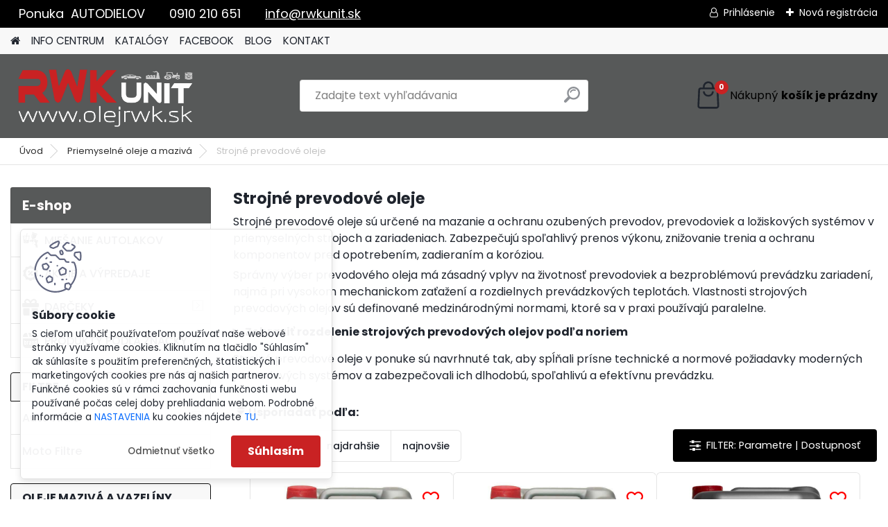

--- FILE ---
content_type: text/html; charset=utf-8
request_url: https://www.olejrwk.sk/Strojne-prevodove-oleje-c6_37_2.htm
body_size: 35174
content:


        <!DOCTYPE html>
    <html xmlns:og="http://ogp.me/ns#" xmlns:fb="http://www.facebook.com/2008/fbml" lang="sk" class="tmpl__platinum">
      <head>
          <script>
              window.cookie_preferences = getCookieSettings('cookie_preferences');
              window.cookie_statistics = getCookieSettings('cookie_statistics');
              window.cookie_marketing = getCookieSettings('cookie_marketing');

              function getCookieSettings(cookie_name) {
                  if (document.cookie.length > 0)
                  {
                      cookie_start = document.cookie.indexOf(cookie_name + "=");
                      if (cookie_start != -1)
                      {
                          cookie_start = cookie_start + cookie_name.length + 1;
                          cookie_end = document.cookie.indexOf(";", cookie_start);
                          if (cookie_end == -1)
                          {
                              cookie_end = document.cookie.length;
                          }
                          return unescape(document.cookie.substring(cookie_start, cookie_end));
                      }
                  }
                  return false;
              }
          </script>
                    <script async src="https://www.googletagmanager.com/gtag/js?id=MWKPJJ8"></script>
                            <script>
                    window.dataLayer = window.dataLayer || [];
                    function gtag(){dataLayer.push(arguments)};
                    gtag('consent', 'default', {
                        'ad_storage': String(window.cookie_marketing) !== 'false' ? 'granted' : 'denied',
                        'analytics_storage': String(window.cookie_statistics) !== 'false' ? 'granted' : 'denied',
                        'ad_personalization': String(window.cookie_statistics) !== 'false' ? 'granted' : 'denied',
                        'ad_user_data': String(window.cookie_statistics) !== 'false' ? 'granted' : 'denied'
                    });
                    dataLayer.push({
                        'event': 'default_consent'
                    });
                </script>
                    <script>(function(w,d,s,l,i){w[l]=w[l]||[];w[l].push({'gtm.start':
          new Date().getTime(),event:'gtm.js'});var f=d.getElementsByTagName(s)[0],
        j=d.createElement(s),dl=l!='dataLayer'?'&l='+l:'';j.async=true;j.src=
        'https://www.googletagmanager.com/gtm.js?id='+i+dl;f.parentNode.insertBefore(j,f);
      })(window,document,'script','dataLayer','GTM-MWKPJJ8');
        window.dataLayer = window.dataLayer || [];
        window.dataLayer.push({
            event: 'eec.pageview',
            clientIP: '18.217.247.XX'
        });

    </script>
            <title>Strojné prevodové oleje | OlejRWK.sk</title>
        <script type="text/javascript">var action_unavailable='action_unavailable';var id_language = 'sk';var id_country_code = 'SK';var language_code = 'sk-SK';var path_request = '/request.php';var type_request = 'POST';var cache_break = "2511"; var enable_console_debug = false; var enable_logging_errors = false;var administration_id_language = 'sk';var administration_id_country_code = 'SK';</script>          <script type="text/javascript" src="//ajax.googleapis.com/ajax/libs/jquery/1.8.3/jquery.min.js"></script>
          <script type="text/javascript" src="//code.jquery.com/ui/1.12.1/jquery-ui.min.js" ></script>
                  <script src="/wa_script/js/jquery.hoverIntent.minified.js?_=2025-01-14-11-59" type="text/javascript"></script>
        <script type="text/javascript" src="/admin/jscripts/jquery.qtip.min.js?_=2025-01-14-11-59"></script>
                  <script src="/wa_script/js/jquery.selectBoxIt.min.js?_=2025-01-14-11-59" type="text/javascript"></script>
                  <script src="/wa_script/js/bs_overlay.js?_=2025-01-14-11-59" type="text/javascript"></script>
        <script src="/wa_script/js/bs_design.js?_=2025-01-14-11-59" type="text/javascript"></script>
        <script src="/admin/jscripts/wa_translation.js?_=2025-01-14-11-59" type="text/javascript"></script>
        <link rel="stylesheet" type="text/css" href="/css/jquery.selectBoxIt.wa_script.css?_=2025-01-14-11-59" media="screen, projection">
        <link rel="stylesheet" type="text/css" href="/css/jquery.qtip.lupa.css?_=2025-01-14-11-59">
        
                  <script src="/wa_script/js/jquery.colorbox-min.js?_=2025-01-14-11-59" type="text/javascript"></script>
          <link rel="stylesheet" type="text/css" href="/css/colorbox.css?_=2025-01-14-11-59">
          <script type="text/javascript">
            jQuery(document).ready(function() {
              (function() {
                function createGalleries(rel) {
                  var regex = new RegExp(rel + "\\[(\\d+)]"),
                      m, group = "g_" + rel, groupN;
                  $("a[rel*=" + rel + "]").each(function() {
                    m = regex.exec(this.getAttribute("rel"));
                    if(m) {
                      groupN = group + m[1];
                    } else {
                      groupN = group;
                    }
                    $(this).colorbox({
                      rel: groupN,
                      slideshow:false,
                       maxWidth: "85%",
                       maxHeight: "85%",
                       returnFocus: false
                    });
                  });
                }
                createGalleries("lytebox");
                createGalleries("lyteshow");
              })();
            });</script>
          <script type="text/javascript">
      function init_products_hovers()
      {
        jQuery(".product").hoverIntent({
          over: function(){
            jQuery(this).find(".icons_width_hack").animate({width: "130px"}, 300, function(){});
          } ,
          out: function(){
            jQuery(this).find(".icons_width_hack").animate({width: "10px"}, 300, function(){});
          },
          interval: 40
        });
      }
      jQuery(document).ready(function(){

        jQuery(".param select, .sorting select").selectBoxIt();

        jQuery(".productFooter").click(function()
        {
          var $product_detail_link = jQuery(this).parent().find("a:first");

          if($product_detail_link.length && $product_detail_link.attr("href"))
          {
            window.location.href = $product_detail_link.attr("href");
          }
        });
        init_products_hovers();
        
        ebar_details_visibility = {};
        ebar_details_visibility["user"] = false;
        ebar_details_visibility["basket"] = false;

        ebar_details_timer = {};
        ebar_details_timer["user"] = setTimeout(function(){},100);
        ebar_details_timer["basket"] = setTimeout(function(){},100);

        function ebar_set_show($caller)
        {
          var $box_name = $($caller).attr("id").split("_")[0];

          ebar_details_visibility["user"] = false;
          ebar_details_visibility["basket"] = false;

          ebar_details_visibility[$box_name] = true;

          resolve_ebar_set_visibility("user");
          resolve_ebar_set_visibility("basket");
        }

        function ebar_set_hide($caller)
        {
          var $box_name = $($caller).attr("id").split("_")[0];

          ebar_details_visibility[$box_name] = false;

          clearTimeout(ebar_details_timer[$box_name]);
          ebar_details_timer[$box_name] = setTimeout(function(){resolve_ebar_set_visibility($box_name);},300);
        }

        function resolve_ebar_set_visibility($box_name)
        {
          if(   ebar_details_visibility[$box_name]
             && jQuery("#"+$box_name+"_detail").is(":hidden"))
          {
            jQuery("#"+$box_name+"_detail").slideDown(300);
          }
          else if(   !ebar_details_visibility[$box_name]
                  && jQuery("#"+$box_name+"_detail").not(":hidden"))
          {
            jQuery("#"+$box_name+"_detail").slideUp(0, function() {
              $(this).css({overflow: ""});
            });
          }
        }

        
        jQuery("#user_icon, #basket_icon").hoverIntent({
          over: function(){
            ebar_set_show(this);
            
          } ,
          out: function(){
            ebar_set_hide(this);
          },
          interval: 40
        });
        
        jQuery("#user_icon").click(function(e)
        {
          if(jQuery(e.target).attr("id") == "user_icon")
          {
            window.location.href = "https://www.olejrwk.sk/olej-rwk-sk/e-login/";
          }
        });

        jQuery("#basket_icon").click(function(e)
        {
          if(jQuery(e.target).attr("id") == "basket_icon")
          {
            window.location.href = "https://www.olejrwk.sk/olej-rwk-sk/e-basket/";
          }
        });
      
      });
    </script>        <meta http-equiv="Content-language" content="sk">
        <meta http-equiv="Content-Type" content="text/html; charset=utf-8">
        <meta name="language" content="slovak">
        <meta name="keywords" content="Strojné prevodové oleje">
        <meta name="description" content="Priemyselné oleje a mazivá zohrávajú kľúčovú úlohu pri prevádzke a ochrane strojov, zariadení a technologických celkov v priemysle, energetike, výrobe">
        <meta name="revisit-after" content="1 Days">
        <meta name="distribution" content="global">
        <meta name="expires" content="never">
                  <meta name="expires" content="never">
                    <link rel="canonical" href="https://www.olejrwk.sk/Strojne-prevodove-oleje-c6_37_2.htm"/>
          <meta property="og:image" content="http://www.olejrwk.sk/fotky22317/design_setup/images/logo_logo-RWK-nove-logo-03.png" />
<meta property="og:image:secure_url" content="https://www.olejrwk.sk/fotky22317/design_setup/images/logo_logo-RWK-nove-logo-03.png" />
<meta property="og:image:type" content="image/jpeg" />

<meta name="google-site-verification" content="w8VTOCoDuLbrNjZ2kbdpJQlrBreeAQ42KCHYlPvwGDE"/>            <meta name="robots" content="index, follow">
                      <link href="//www.olejrwk.sk/fotky22317/favicon-16x16.png" rel="icon" type="image/png">
          <link rel="shortcut icon" type="image/png" href="//www.olejrwk.sk/fotky22317/favicon-16x16.png">
                  <link rel="stylesheet" type="text/css" href="/css/lang_dependent_css/lang_sk.css?_=2025-01-14-11-59" media="screen, projection">
                <link rel='stylesheet' type='text/css' href='/wa_script/js/styles.css?_=2025-01-14-11-59'>
        <script language='javascript' type='text/javascript' src='/wa_script/js/javascripts.js?_=2025-01-14-11-59'></script>
        <script language='javascript' type='text/javascript' src='/wa_script/js/check_tel.js?_=2025-01-14-11-59'></script>
          <script src="/assets/javascripts/buy_button.js?_=2025-01-14-11-59"></script>
            <script type="text/javascript" src="/wa_script/js/bs_user.js?_=2025-01-14-11-59"></script>
        <script type="text/javascript" src="/wa_script/js/bs_fce.js?_=2025-01-14-11-59"></script>
        <script type="text/javascript" src="/wa_script/js/bs_fixed_bar.js?_=2025-01-14-11-59"></script>
        <script type="text/javascript" src="/bohemiasoft/js/bs.js?_=2025-01-14-11-59"></script>
        <script src="/wa_script/js/jquery.number.min.js?_=2025-01-14-11-59" type="text/javascript"></script>
        <script type="text/javascript">
            BS.User.id = 22317;
            BS.User.domain = "olej-rwk-sk";
            BS.User.is_responsive_layout = true;
            BS.User.max_search_query_length = 50;
            BS.User.max_autocomplete_words_count = 5;

            WA.Translation._autocompleter_ambiguous_query = ' Hľadaný výraz je pre našeptávač príliš všeobecný. Zadajte prosím ďalšie znaky, slová alebo pokračujte odoslaním formulára pre vyhľadávanie.';
            WA.Translation._autocompleter_no_results_found = ' Neboli nájdené žiadne produkty ani kategórie.';
            WA.Translation._error = " Chyba";
            WA.Translation._success = " Úspech";
            WA.Translation._warning = " Upozornenie";
            WA.Translation._multiples_inc_notify = '<p class="multiples-warning"><strong>Tento produkt je možné objednať iba v násobkoch #inc#. </strong><br><small>Vami zadaný počet kusov bol navýšený podľa tohto násobku.</small></p>';
            WA.Translation._shipping_change_selected = " Zmeniť...";
            WA.Translation._shipping_deliver_to_address = "_shipping_deliver_to_address";

            BS.Design.template = {
              name: "platinum",
              is_selected: function(name) {
                if(Array.isArray(name)) {
                  return name.indexOf(this.name) > -1;
                } else {
                  return name === this.name;
                }
              }
            };
            BS.Design.isLayout3 = true;
            BS.Design.templates = {
              TEMPLATE_ARGON: "argon",TEMPLATE_NEON: "neon",TEMPLATE_CARBON: "carbon",TEMPLATE_XENON: "xenon",TEMPLATE_AURUM: "aurum",TEMPLATE_CUPRUM: "cuprum",TEMPLATE_ERBIUM: "erbium",TEMPLATE_CADMIUM: "cadmium",TEMPLATE_BARIUM: "barium",TEMPLATE_CHROMIUM: "chromium",TEMPLATE_SILICIUM: "silicium",TEMPLATE_IRIDIUM: "iridium",TEMPLATE_INDIUM: "indium",TEMPLATE_OXYGEN: "oxygen",TEMPLATE_HELIUM: "helium",TEMPLATE_FLUOR: "fluor",TEMPLATE_FERRUM: "ferrum",TEMPLATE_TERBIUM: "terbium",TEMPLATE_URANIUM: "uranium",TEMPLATE_ZINCUM: "zincum",TEMPLATE_CERIUM: "cerium",TEMPLATE_KRYPTON: "krypton",TEMPLATE_THORIUM: "thorium",TEMPLATE_ETHERUM: "etherum",TEMPLATE_KRYPTONIT: "kryptonit",TEMPLATE_TITANIUM: "titanium",TEMPLATE_PLATINUM: "platinum"            };
        </script>
        
          <script src="/js/progress_button/modernizr.custom.js"></script>
                      <link rel="stylesheet" type="text/css" href="/bower_components/owl.carousel/dist/assets/owl.carousel.min.css" />
            <link rel="stylesheet" type="text/css" href="/bower_components/owl.carousel/dist/assets/owl.theme.default.min.css" />
            <script src="/bower_components/owl.carousel/dist/owl.carousel.min.js"></script>
                      <link rel="stylesheet" type="text/css" href="/bower_components/priority-nav/dist/priority-nav-core.css" />
            <script src="/bower_components/priority-nav/dist/priority-nav.js"></script>
                      <link rel="stylesheet" type="text/css" href="//static.bohemiasoft.com/jave/style.css?_=2025-01-14-11-59" media="screen">
                    <link rel="stylesheet" type="text/css" href="/css/font-awesome.4.7.0.min.css" media="screen">
          <link rel="stylesheet" type="text/css" href="/sablony/nove/platinum/platinumpurple/css/product_var3.css?_=2025-01-14-11-59" media="screen">
          <style>
    :root {
        --primary: #c92223;
        --primary-dark: #870909;
        --secondary: #F8F8F8;
        --secondary-v2: #2D2D2D;
        --element-color: #1f242d;
        --stars: #ffcf15;
        --sale: #c91e1e;
        
        --empty-basket-text: " Košík je prázdny";
        --full-shopping-basket-text: "nákupný košík";
        --choose-delivery-method-text: "Spôsob doručenia:";
        --choose-payment-method-text: "Spôsob platby:";
        --free-price-text: "Zadarmo";
        --continue-without-login-text: "Pokračovanie bez prihlásenia";
        --summary-order-text: "Súhrn vašej objednávky";
        --cart-contents-text: "Váš košík";
        --in-login-text: "Prihlásenie";
        --in-registration-text: "Nová registrácia Nepovinné nákup je možný aj bez registrácie";
        --in-forgotten-pass-text: "";
        --price-list-filter-text: "Cenník";
        --search-see-everything-text: "Vidieť všetko";
        --discount-code-text: "Mám zľavový kód";
        --searched-cats-text: "Vyhľadávané kategórie";
        --back-to-eshop-text: "Späť do e-shopu";
        --to-category-menu-text: "Do kategórie";
        --back-menu-text: "Späť";
        --pagination-next-text: "Ďalšie";
        --pagination-previous-text: "Predchádzajúci";
        --cookies-files-text: "Súbory cookie";
        --newsletter-button-text: "Odoberať";
        --newsletter-be-up-to-date-text: "Buďte v obraze";
        --specify-params-text: "FILTER:  Parametre | Dostupnosť";
        --article-tags-text: "Tagy článku";
        --watch-product-text: "Sledovať produkt";
        --notfull-shopping-text: "Nákupný";
        --notfull-basket-is-empty-text: "košík je prázdny";
        --whole-blog-article-text: "Celý článok";
        --all-parameters-text: "Zavrieť a zobraziť parametre";
        --without-var-text: "cena bez DPH";
        --green: "#18c566";
        --primary-light: "#F2FCF8";
        --basket-content-text: " Obsah košíka";
        --products-in-cat-text: " Produkty v kategórii";
        
    }
</style>
          <link rel="stylesheet"
                type="text/css"
                id="tpl-editor-stylesheet"
                href="/sablony/nove/platinum/platinumpurple/css/colors.css?_=2025-01-14-11-59"
                media="screen">

          <meta name="viewport" content="width=device-width, initial-scale=1.0">
          <link rel="stylesheet" 
                   type="text/css" 
                   href="https://static.bohemiasoft.com/custom-css/platinum.css?_1765339326" 
                   media="screen"><style type="text/css">
               <!--#site_logo{
                  width: 275px;
                  height: 100px;
                  background-image: url('/fotky22317/design_setup/images/logo_logo-RWK-nove-logo-03.png?cache_time=1747558677');
                  background-repeat: no-repeat;
                  
                }html body .myheader { 
          background-image: none;
          border: black;
          background-repeat: repeat;
          background-position: 0px 0px;
          background-color: #575959;
        }#page_background{
                  background-image: none;
                  background-repeat: repeat;
                  background-position: 0px 0px;
                  background-color: #ffffff;
                }.bgLupa{
                  padding: 0;
                  border: none;
                }
      /***font nadpisu***/
      #left-box .title_left_eshop {
          color: #fffbfb!important;
      }
      /***pozadi nadpisu***/
      #left-box .title_left_eshop {
          background-color: #575959!important;
      }
      /***pozadi kategorie - hover, active***/
      body #page .leftmenu2 ul li a:hover, body #page .leftmenu2 ul li.leftmenuAct a {
                  background-color:#d0cfcd!important;
      }
      #left-box .leftmenu > ul > li:hover > a, html #page ul li.leftmenuAct a, #left-box ul li a:hover {
                  background-color:#d0cfcd!important;
      }
      /***pozadi podkategorie***/
      body #page .leftmenu2 ul ul li a {
                  background-color:#f8f8f8!important;
      }
      body #page .leftmenu ul ul li a, #left-box .leftmenu ul ul::after, #left-box .leftmenu ul ul, html #page ul ul li.leftmenuAct {
                  background-color:#f8f8f8!important;
      }/***pozadi oddelovace***/
      body #page .leftmenu2 ul li.leftmenuCat, body #page .leftmenu2 ul li.leftmenuCat:hover {
                  background-color:#d0cfcd!important;
        }
      body #page .leftmenu ul li.leftmenuCat, body #page .leftmenu ul li.leftmenuCat:hover {
                  background-color:#d0cfcd!important;
        }/***ramecek oddelovace***/
      .centerpage_params_filter_areas .ui-slider-range, .category-menu-sep-order-1, .category-menu-sep-order-2, .category-menu-sep-order-3, .category-menu-sep-order-4, .category-menu-sep-order-5, .category-menu-sep-order-6, .category-menu-sep-order-7, .category-menu-sep-order-8, .category-menu-sep-order-9, .category-menu-sep-order-10, .category-menu-sep-order-11, .category-menu-sep-order-12, .category-menu-sep-order-13, .category-menu-sep-order-14, .category-menu-sep-order-15, textarea:hover {
          border-color: #0f0f0f!important;
        }

 :root { 
 }
-->
                </style>          <link rel="stylesheet" type="text/css" href="/fotky22317/design_setup/css/user_defined.css?_=1763720041" media="screen, projection">
                    <script type="text/javascript" src="/admin/jscripts/wa_dialogs.js?_=2025-01-14-11-59"></script>
            <script>
      $(document).ready(function() {
        if (getCookie('show_cookie_message' + '_22317_sk') != 'no') {
          if($('#cookies-agreement').attr('data-location') === '0')
          {
            $('.cookies-wrapper').css("top", "0px");
          }
          else
          {
            $('.cookies-wrapper').css("bottom", "0px");
          }
          $('.cookies-wrapper').show();
        }

        $('#cookies-notify__close').click(function() {
          setCookie('show_cookie_message' + '_22317_sk', 'no');
          $('#cookies-agreement').slideUp();
          $("#masterpage").attr("style", "");
          setCookie('cookie_preferences', 'true');
          setCookie('cookie_statistics', 'true');
          setCookie('cookie_marketing', 'true');
          window.cookie_preferences = true;
          window.cookie_statistics = true;
          window.cookie_marketing = true;
          if(typeof gtag === 'function') {
              gtag('consent', 'update', {
                  'ad_storage': 'granted',
                  'analytics_storage': 'granted',
                  'ad_user_data': 'granted',
                  'ad_personalization': 'granted'
              });
          }
         return false;
        });

        $("#cookies-notify__disagree").click(function(){
            save_preferences();
        });

        $('#cookies-notify__preferences-button-close').click(function(){
            var cookies_notify_preferences = $("#cookies-notify-checkbox__preferences").is(':checked');
            var cookies_notify_statistics = $("#cookies-notify-checkbox__statistics").is(':checked');
            var cookies_notify_marketing = $("#cookies-notify-checkbox__marketing").is(':checked');
            save_preferences(cookies_notify_preferences, cookies_notify_statistics, cookies_notify_marketing);
        });

        function save_preferences(preferences = false, statistics = false, marketing = false)
        {
            setCookie('show_cookie_message' + '_22317_sk', 'no');
            $('#cookies-agreement').slideUp();
            $("#masterpage").attr("style", "");
            setCookie('cookie_preferences', preferences);
            setCookie('cookie_statistics', statistics);
            setCookie('cookie_marketing', marketing);
            window.cookie_preferences = preferences;
            window.cookie_statistics = statistics;
            window.cookie_marketing = marketing;
            if(marketing && typeof gtag === 'function')
            {
                gtag('consent', 'update', {
                    'ad_storage': 'granted'
                });
            }
            if(statistics && typeof gtag === 'function')
            {
                gtag('consent', 'update', {
                    'analytics_storage': 'granted',
                    'ad_user_data': 'granted',
                    'ad_personalization': 'granted',
                });
            }
            if(marketing === false && BS && BS.seznamIdentity) {
                BS.seznamIdentity.clearIdentity();
            }
        }

        /**
         * @param {String} cookie_name
         * @returns {String}
         */
        function getCookie(cookie_name) {
          if (document.cookie.length > 0)
          {
            cookie_start = document.cookie.indexOf(cookie_name + "=");
            if (cookie_start != -1)
            {
              cookie_start = cookie_start + cookie_name.length + 1;
              cookie_end = document.cookie.indexOf(";", cookie_start);
              if (cookie_end == -1)
              {
                cookie_end = document.cookie.length;
              }
              return unescape(document.cookie.substring(cookie_start, cookie_end));
            }
          }
          return "";
        }
        
        /**
         * @param {String} cookie_name
         * @param {String} value
         */
        function setCookie(cookie_name, value) {
          var time = new Date();
          time.setTime(time.getTime() + 365*24*60*60*1000); // + 1 rok
          var expires = "expires="+time.toUTCString();
          document.cookie = cookie_name + "=" + escape(value) + "; " + expires + "; path=/";
        }
      });
    </script>
    <script async src="https://www.googletagmanager.com/gtag/js?id=G-FJ1NTYRJ97"></script><script>
window.dataLayer = window.dataLayer || [];
function gtag(){dataLayer.push(arguments);}
gtag('js', new Date());
</script>        <script type="text/javascript" src="/wa_script/js/search_autocompleter.js?_=2025-01-14-11-59"></script>
              <script>
              WA.Translation._complete_specification = "POPIS PRODUKTU";
              WA.Translation._dont_have_acc = "Nemáte účet? ";
              WA.Translation._have_acc = "Máte už účet? ";
              WA.Translation._register_titanium = "Zaregistrovať sa";
              WA.Translation._login_titanium = "Prihlásiť";
              WA.Translation._placeholder_voucher = "Sem vložte kód";
          </script>
                <script src="/wa_script/js/template/platinum/script.js?_=2025-01-14-11-59"></script>
                    <link rel="stylesheet" type="text/css" href="/assets/vendor/magnific-popup/magnific-popup.css" />
      <script src="/assets/vendor/magnific-popup/jquery.magnific-popup.js"></script>
      <script type="text/javascript">
        BS.env = {
          decPoint: ",",
          basketFloatEnabled: false        };
      </script>
      <script type="text/javascript" src="/node_modules/select2/dist/js/select2.min.js"></script>
      <script type="text/javascript" src="/node_modules/maximize-select2-height/maximize-select2-height.min.js"></script>
      <script type="text/javascript">
        (function() {
          $.fn.select2.defaults.set("language", {
            noResults: function() {return " Žiadny záznam nebol nájdený"},
            inputTooShort: function(o) {
              var n = o.minimum - o.input.length;
              return "_input_too_short".replace("#N#", n);
            }
          });
          $.fn.select2.defaults.set("width", "100%")
        })();

      </script>
      <link type="text/css" rel="stylesheet" href="/node_modules/select2/dist/css/select2.min.css" />
      <script type="text/javascript" src="/wa_script/js/countdown_timer.js?_=2025-01-14-11-59"></script>
      <script type="text/javascript" src="/wa_script/js/app.js?_=2025-01-14-11-59"></script>
      <script type="text/javascript" src="/node_modules/jquery-validation/dist/jquery.validate.min.js"></script>

      <script src="https://popup.marketplace-wa.cz/media/pop.7f960f78321f4843b8e42be9e4682d9837b78f5f.1767625869.js" async></script>
              <script src="https://cdn.jsdelivr.net/npm/@floating-ui/core@1.7.2"></script>
        <script src="https://cdn.jsdelivr.net/npm/@floating-ui/dom@1.7.2"></script>
            </head>
      <body class="lang-sk layout3 not-home page-category page-category-6-37 basket-empty slider_available template-slider-disabled vat-payer-y alternative-currency-n" >
      <!-- Google Tag Manager (noscript) end -->
    <noscript><iframe src="https://www.googletagmanager.com/ns.html?id=GTM-MWKPJJ8"
                      height="0" width="0" style="display:none;visibility:hidden"></iframe></noscript>
    <!-- End Google Tag Manager (noscript) -->
          <a name="topweb"></a>
            <div id="cookies-agreement" class="cookies-wrapper" data-location="1"
         >
      <div class="cookies-notify-background"></div>
      <div class="cookies-notify" style="display:block!important;">
        <div class="cookies-notify__bar">
          <div class="cookies-notify__bar1">
            <div class="cookies-notify__text"
                                 >
                S cieľom uľahčiť používateľom používať naše webové stránky využívame cookies. Kliknutím na tlačidlo "Súhlasím" ak súhlasíte s použitím preferenčných, štatistických i marketingových cookies pre nás aj našich partnerov. Funkčné cookies sú v rámci zachovania funkčnosti webu používané počas celej doby prehliadania webom. Podrobné informácie a <span class="cookies-notify__detail_button">NASTAVENIA</span> ku cookies nájdete <span class="cookies-notify__detail_button">TU</span>.            </div>
            <div class="cookies-notify__button">
                <a href="#" id="cookies-notify__disagree" class="secondary-btn"
                   style="color: #000000;
                           background-color: #c8c8c8;
                           opacity: 1"
                >Odmietnuť všetko</a>
              <a href="#" id="cookies-notify__close"
                 style="color: #000000;
                        background-color: #c8c8c8;
                        opacity: 1"
                >Súhlasím</a>
            </div>
          </div>
                        <div class="cookies-notify__detail_box hidden"
                             >
                <div id="cookies-nofify__close_detail"> Zavrieť</div>
                <div>
                    <br />
                    <b> Čo sú cookies?</b><br />
                    <span> Cookies sú krátke textové informácie, ktoré sú uložené vo Vašom prehliadači. Tieto informácie bežne používajú všetky webové stránky a ich prechádzaním dochádza k ukladaniu cookies. Pomocou partnerských skriptov, ktoré môžu stránky používať (napríklad Google analytics</span><br /><br />
                    <b> Ako môžem nastaviť prácu webu s cookies?</b><br />
                    <span> Napriek tomu, že odporúčame povoliť používanie všetkých typov cookies, prácu webu s nimi môžete nastaviť podľa vlastných preferencií pomocou checkboxov zobrazených nižšie. Po odsúhlasení nastavenia práce s cookies môžete zmeniť svoje rozhodnutie zmazaním či editáciou cookies priamo v nastavení Vášho prehliadača. Podrobnejšie informácie k premazaniu cookies nájdete v Pomocníkovi Vášho prehliadača.</span>
                </div>
                <div class="cookies-notify__checkboxes"
                                    >
                    <div class="checkbox-custom checkbox-default cookies-notify__checkbox">
                        <input type="checkbox" id="cookies-notify-checkbox__functional" checked disabled />
                        <label for="cookies-notify-checkbox__functional" class="cookies-notify__checkbox_label"> Nutné</label>
                    </div>
                    <div class="checkbox-custom checkbox-default cookies-notify__checkbox">
                        <input type="checkbox" id="cookies-notify-checkbox__preferences" checked />
                        <label for="cookies-notify-checkbox__preferences" class="cookies-notify__checkbox_label"> Preferenčné</label>
                    </div>
                    <div class="checkbox-custom checkbox-default cookies-notify__checkbox">
                        <input type="checkbox" id="cookies-notify-checkbox__statistics" checked />
                        <label for="cookies-notify-checkbox__statistics" class="cookies-notify__checkbox_label"> Štatistické</label>
                    </div>
                    <div class="checkbox-custom checkbox-default cookies-notify__checkbox">
                        <input type="checkbox" id="cookies-notify-checkbox__marketing" checked />
                        <label for="cookies-notify-checkbox__marketing" class="cookies-notify__checkbox_label"> Marketingové</label>
                    </div>
                </div>
                <div id="cookies-notify__cookie_types">
                    <div class="cookies-notify__cookie_type cookie-active" data-type="functional">
                         Nutné (13)
                    </div>
                    <div class="cookies-notify__cookie_type" data-type="preferences">
                         Preferenčné (1)
                    </div>
                    <div class="cookies-notify__cookie_type" data-type="statistics">
                         Štatistické (15)
                    </div>
                    <div class="cookies-notify__cookie_type" data-type="marketing">
                         Marketingové (15)
                    </div>
                    <div class="cookies-notify__cookie_type" data-type="unclassified">
                         Neklasifikované (7)
                    </div>
                </div>
                <div id="cookies-notify__cookie_detail">
                    <div class="cookie-notify__cookie_description">
                        <span id="cookie-notify__description_functional" class="cookie_description_active"> Tieto informácie sú nevyhnutné k správnemu chodu webovej stránky ako napríklad vkladanie tovaru do košíka, uloženie vyplnených údajov alebo prihlásenie do zákazníckej sekcie.</span>
                        <span id="cookie-notify__description_preferences" class="hidden"> Tieto cookies umožnia prispôsobiť správanie alebo vzhľad stránky podľa Vašich potrieb, napríklad voľba jazyka.</span>
                        <span id="cookie-notify__description_statistics" class="hidden"> Vďaka týmto cookies môžu majitelia aj developeri webu viac porozumieť správaniu užívateľov a vyvijať stránku tak, aby bola čo najviac prozákaznícka. Teda aby ste čo najrýchlejšie našli hľadaný tovar alebo čo najľahšie dokončili jeho nákup.</span>
                        <span id="cookie-notify__description_marketing" class="hidden"> Tieto informácie umožnia personalizovať zobrazenie ponúk priamo pre Vás vďaka historickej skúsenosti prehliadania predchádzajúcich stránok a ponúk.</span>
                        <span id="cookie-notify__description_unclassified" class="hidden"> Tieto cookies zatiaľ neboli roztriedené do vlastnej kategórie.</span>
                    </div>
                    <style>
                        #cookies-notify__cookie_detail_table td
                        {
                            color: #ffffff                        }
                    </style>
                    <table class="table" id="cookies-notify__cookie_detail_table">
                        <thead>
                            <tr>
                                <th> Meno</th>
                                <th> Účel</th>
                                <th> Vypršanie</th>
                            </tr>
                        </thead>
                        <tbody>
                                                    <tr>
                                <td>show_cookie_message</td>
                                <td>Ukladá informácie o potrebe zobrazenia cookie lišty</td>
                                <td>1 rok</td>
                            </tr>
                                                        <tr>
                                <td>__zlcmid</td>
                                <td>Tento súbor cookie sa používa na uloženie identity návštevníka počas návštev a preferencie návštevníka deaktivovať našu funkciu živého chatu. </td>
                                <td>1 rok</td>
                            </tr>
                                                        <tr>
                                <td>__cfruid</td>
                                <td>Tento súbor cookie je súčasťou služieb poskytovaných spoločnosťou Cloudflare – vrátane vyrovnávania záťaže, doručovania obsahu webových stránok a poskytovania pripojenia DNS pre prevádzkovateľov webových stránok. </td>
                                <td>relácie</td>
                            </tr>
                                                        <tr>
                                <td>_auth</td>
                                <td>Zaisťuje bezpečnosť prehliadania návštevníkov tým, že zabraňuje falšovaniu požiadaviek medzi stránkami. Tento súbor cookie je nevyhnutný pre bezpečnosť webu a návštevníka. </td>
                                <td>1 rok</td>
                            </tr>
                                                        <tr>
                                <td>csrftoken</td>
                                <td>Pomáha predchádzať útokom Cross-Site Request Forgery (CSRF).</td>
                                <td>1 rok</td>
                            </tr>
                                                        <tr>
                                <td>PHPSESSID</td>
                                <td>Zachováva stav užívateľskej relácie naprieč požiadavkami na stránky. </td>
                                <td>relácie</td>
                            </tr>
                                                        <tr>
                                <td>rc::a</td>
                                <td>Tento súbor cookie sa používa na rozlíšenie medzi ľuďmi a robotmi. To je výhodné pre web, aby
vytvárať platné správy o používaní ich webových stránok. </td>
                                <td>persistentní</td>
                            </tr>
                                                        <tr>
                                <td>rc::c</td>
                                <td>Tento súbor cookie sa používa na rozlíšenie medzi ľuďmi a robotmi. </td>
                                <td>relácie</td>
                            </tr>
                                                        <tr>
                                <td>AWSALBCORS</td>
                                <td>Registruje, ktorý server-cluster obsluhuje návštevníka. To sa používa v kontexte s vyrovnávaním záťaže, aby sa optimalizovala užívateľská skúsenosť. </td>
                                <td>6 dnů</td>
                            </tr>
                                                        <tr>
                                <td>18plus_allow_access#</td>
                                <td>Ukladá informáciu o odsúhlasení okna 18+ pre web.</td>
                                <td>neznámý</td>
                            </tr>
                                                        <tr>
                                <td>18plus_cat#</td>
                                <td>Ukladá informáciu o odsúhlasení okna 18+ pre kategóriu.</td>
                                <td>neznámý</td>
                            </tr>
                                                        <tr>
                                <td>bs_slide_menu</td>
                                <td></td>
                                <td>neznámý</td>
                            </tr>
                                                        <tr>
                                <td>left_menu</td>
                                <td>Ukladá informáciu o spôsobe zobrazenia ľavého menu.</td>
                                <td>neznámý</td>
                            </tr>
                                                    </tbody>
                    </table>
                    <div class="cookies-notify__button">
                        <a href="#" id="cookies-notify__preferences-button-close"
                           style="color: #000000;
                                background-color: #c8c8c8;
                                opacity: 1">
                            Uložiť nastavenia                        </a>
                    </div>
                </div>
            </div>
                    </div>
      </div>
    </div>
    
  <div id="responsive_layout_large"></div><div id="page">      <div class="top-bar" id="topBar">
                  <div class="top-bar-content">
            <p><span style="font-size: 16px;"><strong><span style="font-size: 18px;">   </span></strong><span style="font-size: 18px;">Ponuka  AUTODIELOV       0910 210 651       <a href="mailto:info@rwkunit.sk">info@rwkunit.sk</a> </span></span></p>          </div>
                    <div class="top-bar-login">
                          <span class="user-login"><a href="/olej-rwk-sk/e-login">Prihlásenie</a></span>
              <span class="user-register"><a href="/olej-rwk-sk/e-register">Nová registrácia</a></span>
                        </div>
                        </div>
          <script type="text/javascript">
      var responsive_articlemenu_name = ' Menu';
      var responsive_eshopmenu_name = ' E-shop';
    </script>
        <link rel="stylesheet" type="text/css" href="/css/masterslider.css?_=2025-01-14-11-59" media="screen, projection">
    <script type="text/javascript" src="/js/masterslider.min.js"></script>
    <div class="myheader">
            <!--[if IE 6]>
    <style>
    #main-menu ul ul{visibility:visible;}
    </style>
    <![endif]-->

    
    <div id="new_top_menu"><!-- TOPMENU -->
            <div id="new_template_row" class="">
                 <ul>
            <li class="eshop-menu-home">
              <a href="//www.olejrwk.sk" class="top_parent_act" aria-label="Homepage">
                              </a>
            </li>
          </ul>
          
<ul><li class="eshop-menu-3 eshop-menu-order-1 eshop-menu-odd"><a href="/INFO-CENTRUM-a3_0.htm"  class="top_parent">INFO CENTRUM</a> <ul><!--[if lte IE 7]><table><tr><td><![endif]--> <li class="eshop-submenu-8"><a href="/VERNOSTNY-PROGRAM-a3_8.htm" >VERNOSTNÝ PROGRAM</a></li><li class="eshop-submenu-6"><a href="/OBCHODNE-PODMIENKY-a3_6.htm" >OBCHODNÉ PODMIENKY</a></li><li class="eshop-submenu-7"><a href="/DOPRAVA-a4-0-htm" >DOPRAVA A PLATBY</a></li><li class="eshop-submenu-9"><a href="/Ochrana-osobnych-udajov-a3_9.htm" >Ochrana osobných údajov</a></li><li class="eshop-submenu-3"><a href="/Storno-objednavky-a3_3.htm" >Storno objednávky</a></li><li class="eshop-submenu-4"><a href="/Vratenie-tovaru-a3_4.htm" >Vrátenie tovaru</a></li><li class="eshop-submenu-5"><a href="/Reklamacia-tovaru-a3_5.htm" >Reklamácia tovaru</a></li> <!--[if lte IE 7]></td></tr></table><![endif]--></ul> 
</li></ul>
<ul><li class="eshop-menu-6 eshop-menu-order-2 eshop-menu-even"><a href="/KATALOGY-a6_0.htm"  class="top_parent">KATALÓGY</a>
</li></ul>
<ul><li class="eshop-menu-7 eshop-menu-order-3 eshop-menu-odd"><a target="_new" href="https://www.facebook.com/rwkunit/"  class="top_parent">FACEBOOK</a>
</li></ul>
<ul><li class="eshop-menu-8 eshop-menu-order-4 eshop-menu-even"><a target="_new" href="https://www.rwkunit.sk/blog/"  class="top_parent">BLOG</a>
</li></ul>
<ul><li class="eshop-menu-2 eshop-menu-order-5 eshop-menu-odd"><a href="/KONTAKT-a2_0.htm"  class="top_parent">KONTAKT</a>
</li></ul>      </div>
    </div><!-- END TOPMENU -->
            <div class="navigate_bar">
            <div class="logo-wrapper">
            <a id="site_logo" href="//www.olejrwk.sk" class="mylogo" aria-label="Logo"></a>
    </div>
                <div id="search">
      <form name="search" id="searchForm" action="/search-engine.htm" method="GET" enctype="multipart/form-data">
        <label for="q" class="title_left2"> Hľadanie</label>
        <p>
          <input name="slovo" type="text" class="inputBox" id="q" placeholder=" Zadajte text vyhľadávania" maxlength="50">
          
          <input type="hidden" id="source_service" value="www.webareal.sk">
        </p>
        <div class="wrapper_search_submit">
          <input type="submit" class="search_submit" aria-label="search" name="search_submit" value="">
        </div>
        <div id="search_setup_area">
          <input id="hledatjak2" checked="checked" type="radio" name="hledatjak" value="2">
          <label for="hledatjak2">Hľadať v tovare</label>
          <br />
          <input id="hledatjak1"  type="radio" name="hledatjak" value="1">
          <label for="hledatjak1">Hľadať v článkoch</label>
                    <script type="text/javascript">
            function resolve_search_mode_visibility()
            {
              if (jQuery('form[name=search] input').is(':focus'))
              {
                if (jQuery('#search_setup_area').is(':hidden'))
                {
                  jQuery('#search_setup_area').slideDown(400);
                }
              }
              else
              {
                if (jQuery('#search_setup_area').not(':hidden'))
                {
                  jQuery('#search_setup_area').slideUp(400);
                }
              }
            }

            $('form[name=search] input').click(function() {
              this.focus();
            });

            jQuery('form[name=search] input')
                .focus(function() {
                  resolve_search_mode_visibility();
                })
                .blur(function() {
                  setTimeout(function() {
                    resolve_search_mode_visibility();
                  }, 1000);
                });

          </script>
                  </div>
      </form>
    </div>
            
  <div id="ebar" class="" >        <div id="basket_icon" >
            <div id="basket_detail">
                <div id="basket_arrow_tag"></div>
                <div id="basket_content_tag">
                    <a id="quantity_tag" href="/olej-rwk-sk/e-basket" rel="nofollow" class="elink"><span class="quantity_count">0</span>
                    <span class="basket_empty"> Váš nákupný košík <span class="bold">je prázdny</span></span></a>                </div>
            </div>
        </div>
                </div>      </div>
          </div>
    <div id="page_background">      <div class="hack-box"><!-- HACK MIN WIDTH FOR IE 5, 5.5, 6  -->
                  <div id="masterpage" style="margin-bottom:95px;"><!-- MASTER PAGE -->
              <div id="header">          </div><!-- END HEADER -->
                    <div id="aroundpage"><!-- AROUND PAGE -->
            <div class="extra-menu-wrapper">
      <!-- LEFT BOX -->
      <div id="left-box">
              <div class="menu-typ-2" id="left_eshop">
                <p class="title_left_eshop">E-shop</p>
          
        <div id="inleft_eshop">
          <div class="leftmenu">
                <ul class="root-eshop-menu">
            <li class="new-tmpl-home-button">
        <a href="//www.olejrwk.sk">
          <i class="fa fa-home" aria-hidden="true"></i>
        </a>
      </li>
              <li class="leftmenuDef category-menu-140 category-menu-order-1 category-menu-odd remove_point hasImg">
          <a href="/MIESANIE-AUTOLAKOV-c140_0_1.htm"><img src="/fotky22317/icons/afafafaf--1.png" class="icons_menu_left_img">MIEŠANIE AUTOLAKOV</a>        </li>

                <li class="leftmenuDef category-menu-41 category-menu-order-2 category-menu-even remove_point hasImg">
          <a href="/AKCIE-A-VYPREDAJE-c41_0_1.htm"><img src="/fotky22317/icons/sale11.png" class="icons_menu_left_img">AKCIE A VÝPREDAJE</a>        </li>

                <li class="sub leftmenuDef category-menu-128 category-menu-order-3 category-menu-odd remove_point hasImg">
          <a href="/DARCEKY-c128_0_1.htm"><img src="/fotky22317/icons/gift11.png" class="icons_menu_left_img">DARČEKY      <!--[if IE 7]><!--></a><!--<![endif]-->
      <!--[if lte IE 6]><table><tr><td><![endif]-->
          <ul class="eshop-submenu level-2">
            <li class="new-tmpl-home-button">
        <a href="//">
          <i class="fa fa-home" aria-hidden="true"></i>
        </a>
      </li>
              <li class="leftmenuDef category-submenu-2441 masonry_item remove_point">
          <a href="/TIPY-NA-DARCEKY-c128_2441_2.htm">TIPY NA DARČEKY</a>        </li>

                <li class="leftmenuDef category-submenu-2442 masonry_item remove_point">
          <a href="/DARCEKY-K-NAKUPU-ZADARMO-c128_2442_2.htm">DARČEKY K NÁKUPU ZADARMO</a>        </li>

            </ul>
      <style>
        #left-box .remove_point a::before
        {
          display: none;
        }
      </style>
          <!--[if lte IE 6]></td></tr></table></a><![endif]-->
      </a>        </li>

                <li class="sub leftmenuDef category-menu-8 category-menu-order-4 category-menu-even remove_point hasImg">
          <a href="/PRODUKTY-PODLA-ZNACKY-c8_0_1.htm"><img src="/fotky22317/icons/brand-1.png" class="icons_menu_left_img">PRODUKTY PODĽA ZNAČKY      <!--[if IE 7]><!--></a><!--<![endif]-->
      <!--[if lte IE 6]><table><tr><td><![endif]-->
          <ul class="eshop-submenu level-2">
            <li class="new-tmpl-home-button">
        <a href="//">
          <i class="fa fa-home" aria-hidden="true"></i>
        </a>
      </li>
              <li class="leftmenuDef category-submenu-2480 masonry_item remove_point">
          <a href="/AJUSA-c8_2480_2.htm">AJUSA</a>        </li>

                <li class="leftmenuDef category-submenu-2396 masonry_item remove_point">
          <a href="/AMIO-c8_2396_2.htm">AMIO</a>        </li>

                <li class="leftmenuDef category-submenu-2271 masonry_item remove_point">
          <a href="/ARMORALL-c8_2271_2.htm">ARMORALL</a>        </li>

                <li class="leftmenuDef category-submenu-2308 masonry_item remove_point">
          <a href="/AREON-c8_2308_2.htm">AREON</a>        </li>

                <li class="leftmenuDef category-submenu-2264 masonry_item remove_point">
          <a href="/ATAS-c8_2264_2.htm">ATAS</a>        </li>

                <li class="leftmenuDef category-submenu-2434 masonry_item remove_point">
          <a href="/AUTOMAX-c8_2434_2.htm">AUTOMAX</a>        </li>

                <li class="leftmenuDef category-submenu-2415 masonry_item remove_point">
          <a href="/BG-PRODUCTS-c8_2415_2.htm">BG PRODUCTS</a>        </li>

                <li class="leftmenuDef category-submenu-2312 masonry_item remove_point">
          <a href="/BLUECHEM-c8_2312_2.htm">BLUECHEM</a>        </li>

                <li class="leftmenuDef category-submenu-2481 masonry_item remove_point">
          <a href="/BMW-c8_2481_2.htm">BMW</a>        </li>

                <li class="leftmenuDef category-submenu-2437 masonry_item remove_point">
          <a href="/BOLL-c8_2437_2.htm">BOLL</a>        </li>

                <li class="leftmenuDef category-submenu-2503 masonry_item remove_point">
          <a href="/BOSCH-c8_2503_2.htm">BOSCH</a>        </li>

                <li class="leftmenuDef category-submenu-2367 masonry_item remove_point">
          <a href="/CALIFORNIA-c8_2367_2.htm">CALIFORNIA</a>        </li>

                <li class="leftmenuDef category-submenu-2247 masonry_item remove_point">
          <a href="/CASTROL-c8_2247_2.htm">CASTROL</a>        </li>

                <li class="leftmenuDef category-submenu-2313 masonry_item remove_point">
          <a href="/CARLSON-c8_2313_2.htm">CARLSON</a>        </li>

                <li class="leftmenuDef category-submenu-2431 masonry_item remove_point">
          <a href="/CX80-c8_2431_2.htm">CX80</a>        </li>

                <li class="leftmenuDef category-submenu-2279 masonry_item remove_point">
          <a href="/CW-1-100-c8_2279_2.htm">CW 1:100</a>        </li>

                <li class="leftmenuDef category-submenu-2502 masonry_item remove_point">
          <a href="/DENSO-c8_2502_2.htm">DENSO</a>        </li>

                <li class="leftmenuDef category-submenu-2482 masonry_item remove_point">
          <a href="/DEXOLL-c8_2482_2.htm">DEXOLL</a>        </li>

                <li class="leftmenuDef category-submenu-2370 masonry_item remove_point">
          <a href="/DYNAMAX-c8_2370_2.htm">DYNAMAX</a>        </li>

                <li class="leftmenuDef category-submenu-2483 masonry_item remove_point">
          <a href="/ELF-c8_2483_2.htm">ELF</a>        </li>

                <li class="leftmenuDef category-submenu-2484 masonry_item remove_point">
          <a href="/FORD-c8_2484_2.htm">FORD</a>        </li>

                <li class="leftmenuDef category-submenu-2485 masonry_item remove_point">
          <a href="/GM-GENUINE-c8_2485_2.htm">GM GENUINE</a>        </li>

                <li class="leftmenuDef category-submenu-176 masonry_item remove_point">
          <a href="/GRANDX-c8_176_2.htm">GRANDX</a>        </li>

                <li class="leftmenuDef category-submenu-2486 masonry_item remove_point">
          <a href="/KIA-c8_2486_2.htm">KIA</a>        </li>

                <li class="leftmenuDef category-submenu-174 masonry_item remove_point">
          <a href="/HB-BODY-c8_174_2.htm">HB BODY</a>        </li>

                <li class="leftmenuDef category-submenu-2276 masonry_item remove_point">
          <a href="/K-N-c8_2276_2.htm">K&amp;N</a>        </li>

                <li class="leftmenuDef category-submenu-56 masonry_item remove_point">
          <a href="/K2-c8_56_2.htm">K2</a>        </li>

                <li class="leftmenuDef category-submenu-159 masonry_item remove_point">
          <a href="/LIQUI-MOLY-c8_159_2.htm">LIQUI MOLY</a>        </li>

                <li class="leftmenuDef category-submenu-2377 masonry_item remove_point">
          <a href="/MANNOL-c8_2377_2.htm">MANNOL</a>        </li>

                <li class="leftmenuDef category-submenu-2487 masonry_item remove_point">
          <a href="/MAZDA-c8_2487_2.htm">MAZDA</a>        </li>

                <li class="leftmenuDef category-submenu-2501 masonry_item remove_point">
          <a href="/MEGUIAR-S-c8_2501_2.htm">MEGUIAR´S </a>        </li>

                <li class="leftmenuDef category-submenu-2488 masonry_item remove_point">
          <a href="/MERCEDES-BENZ-c8_2488_2.htm">MERCEDES BENZ</a>        </li>

                <li class="leftmenuDef category-submenu-2444 masonry_item remove_point">
          <a href="/METABOND-c8_2444_2.htm">METABOND</a>        </li>

                <li class="leftmenuDef category-submenu-2385 masonry_item remove_point">
          <a href="/MILLERS-OILS-c8_2385_2.htm">MILLERS OILS</a>        </li>

                <li class="leftmenuDef category-submenu-2489 masonry_item remove_point">
          <a href="/MOBIL-c8_2489_2.htm">MOBIL</a>        </li>

                <li class="leftmenuDef category-submenu-2490 masonry_item remove_point">
          <a href="/MOL-c8_2490_2.htm">MOL</a>        </li>

                <li class="leftmenuDef category-submenu-2316 masonry_item remove_point">
          <a href="/MOTUL-c8_2316_2.htm">MOTUL</a>        </li>

                <li class="leftmenuDef category-submenu-2491 masonry_item remove_point">
          <a href="/NISSAN-c8_2491_2.htm">NISSAN</a>        </li>

                <li class="leftmenuDef category-submenu-2338 masonry_item remove_point">
          <a href="/NOVA-CAR-CARE-c8_2338_2.htm">NOVA CAR CARE</a>        </li>

                <li class="leftmenuDef category-submenu-2493 masonry_item remove_point">
          <a href="/OMA-CZ-c8_2493_2.htm">OMA CZ</a>        </li>

                <li class="leftmenuDef category-submenu-2436 masonry_item remove_point">
          <a href="/OSRAM-c8_2436_2.htm">OSRAM</a>        </li>

                <li class="leftmenuDef category-submenu-2494 masonry_item remove_point">
          <a href="/PETRO-CANADA-c8_2494_2.htm">PETRO CANADA</a>        </li>

                <li class="leftmenuDef category-submenu-137 masonry_item remove_point">
          <a href="/PERMATEX-c8_137_2.htm">PERMATEX</a>        </li>

                <li class="leftmenuDef category-submenu-49 masonry_item remove_point">
          <a href="/PM-PETROMARK-c8_49_2.htm">PM PETROMARK</a>        </li>

                <li class="leftmenuDef category-submenu-2272 masonry_item remove_point">
          <a href="/PRO-TEC-c8_2272_2.htm">PRO-TEC</a>        </li>

                <li class="leftmenuDef category-submenu-2306 masonry_item remove_point">
          <a href="/RAIN-X-c8_2306_2.htm">RAIN X</a>        </li>

                <li class="leftmenuDef category-submenu-50 masonry_item remove_point">
          <a href="/RAVENOL-c8_50_2.htm">RAVENOL</a>        </li>

                <li class="leftmenuDef category-submenu-2311 masonry_item remove_point">
          <a href="/REPSOL-c8_2311_2.htm">REPSOL</a>        </li>

                <li class="leftmenuDef category-submenu-2495 masonry_item remove_point">
          <a href="/SELENIA-c8_2495_2.htm">SELENIA</a>        </li>

                <li class="leftmenuDef category-submenu-2496 masonry_item remove_point">
          <a href="/SHELL-c8_2496_2.htm">SHELL</a>        </li>

                <li class="leftmenuDef category-submenu-2497 masonry_item remove_point">
          <a href="/STIHL-c8_2497_2.htm">STIHL</a>        </li>

                <li class="leftmenuDef category-submenu-2348 masonry_item remove_point">
          <a href="/SONAX-c8_2348_2.htm">SONAX</a>        </li>

                <li class="leftmenuDef category-submenu-2270 masonry_item remove_point">
          <a href="/STP-c8_2270_2.htm">STP</a>        </li>

                <li class="leftmenuDef category-submenu-2498 masonry_item remove_point">
          <a href="/TOTAL-c8_2498_2.htm">TOTAL</a>        </li>

                <li class="leftmenuDef category-submenu-2499 masonry_item remove_point">
          <a href="/TOYOTA-c8_2499_2.htm">TOYOTA</a>        </li>

                <li class="leftmenuDef category-submenu-148 masonry_item remove_point">
          <a href="/TECTANE-c8_148_2.htm">TECTANE</a>        </li>

                <li class="leftmenuDef category-submenu-54 masonry_item remove_point">
          <a href="/TURTLE-WAX-c8_54_2.htm">TURTLE WAX</a>        </li>

                <li class="leftmenuDef category-submenu-2500 masonry_item remove_point">
          <a href="/VAG-c8_2500_2.htm">VAG</a>        </li>

                <li class="leftmenuDef category-submenu-2268 masonry_item remove_point">
          <a href="/VALVOLINE-c8_2268_2.htm">VALVOLINE</a>        </li>

                <li class="leftmenuDef category-submenu-52 masonry_item remove_point">
          <a href="/VELVANA-c8_52_2.htm">VELVANA</a>        </li>

                <li class="leftmenuDef category-submenu-2265 masonry_item remove_point">
          <a href="/VERSACHEM-c8_2265_2.htm">VERSACHEM</a>        </li>

                <li class="leftmenuDef category-submenu-2340 masonry_item remove_point">
          <a href="/VEROPA-c8_2340_2.htm">VEROPA</a>        </li>

                <li class="leftmenuDef category-submenu-51 masonry_item remove_point">
          <a href="/VIF-c8_51_2.htm">VIF</a>        </li>

                <li class="leftmenuDef category-submenu-2395 masonry_item remove_point">
          <a href="/WYNN-S-c8_2395_2.htm">WYNN´S</a>        </li>

                <li class="leftmenuDef category-submenu-2252 masonry_item remove_point">
          <a href="/WURTH-c8_2252_2.htm">WÜRTH</a>        </li>

                <li class="leftmenuDef category-submenu-2274 masonry_item remove_point">
          <a href="/WUNDER-BAUN-c8_2274_2.htm">WUNDER-BAUN</a>        </li>

                <li class="leftmenuDef category-submenu-55 masonry_item remove_point">
          <a href="/WD-40-c8_55_2.htm">WD-40</a>        </li>

                <li class="leftmenuDef category-submenu-165 masonry_item remove_point">
          <a href="/ZOLLEX-c8_165_2.htm">ZOLLEX</a>        </li>

                <li class="leftmenuDef category-submenu-53 masonry_item remove_point">
          <a href="/XERAMIC-c8_53_2.htm">XERAMIC</a>        </li>

                <li class="leftmenuDef category-submenu-2266 masonry_item remove_point">
          <a href="/QUIXX-c8_2266_2.htm">QUIXX</a>        </li>

                <li class="leftmenuDef category-submenu-2339 masonry_item remove_point">
          <a href="/4CARS-c8_2339_2.htm">4CARS</a>        </li>

            </ul>
      <style>
        #left-box .remove_point a::before
        {
          display: none;
        }
      </style>
          <!--[if lte IE 6]></td></tr></table></a><![endif]-->
      </a>        </li>

                <li class="leftmenuCat category-menu-sep-44 category-menu-sep-order-1 remove_point">
          FILTRE        </li>

                <li class="sub leftmenuDef category-menu-85 category-menu-order-5 category-menu-odd remove_point">
          <a href="/Auto-Filtre-c85_0_1.htm">Auto Filtre      <!--[if IE 7]><!--></a><!--<![endif]-->
      <!--[if lte IE 6]><table><tr><td><![endif]-->
          <ul class="eshop-submenu level-2">
            <li class="new-tmpl-home-button">
        <a href="//">
          <i class="fa fa-home" aria-hidden="true"></i>
        </a>
      </li>
              <li class="leftmenuDef category-submenu-2233 masonry_item remove_point">
          <a href="/Olejove-filtre-c85_2233_2.htm">Olejové filtre</a>        </li>

                <li class="leftmenuDef category-submenu-2234 masonry_item remove_point">
          <a href="/Vzduchove-filtre-c85_2234_2.htm">Vzduchové filtre</a>        </li>

                <li class="leftmenuDef category-submenu-2235 masonry_item remove_point">
          <a href="/Kabinove-filtre-c85_2235_2.htm">Kabínové filtre</a>        </li>

                <li class="leftmenuDef category-submenu-2236 masonry_item remove_point">
          <a href="/Palivove-filtre-c85_2236_2.htm">Palivové filtre</a>        </li>

                <li class="leftmenuDef category-submenu-2237 masonry_item remove_point">
          <a href="/Hydraulicke-a-prevodove-filtre-c85_2237_2.htm">Hydraulické a prevodové filtre</a>        </li>

            </ul>
      <style>
        #left-box .remove_point a::before
        {
          display: none;
        }
      </style>
          <!--[if lte IE 6]></td></tr></table></a><![endif]-->
      </a>        </li>

                <li class="leftmenuDef category-menu-132 category-menu-order-6 category-menu-even remove_point">
          <a href="/Moto-Filtre-c132_0_1.htm">Moto Filtre</a>        </li>

                <li class="leftmenuCat category-menu-sep-15 category-menu-sep-order-2 remove_point">
          OLEJE MAZIVÁ A VAZELÍNY        </li>

                <li class="sub leftmenuDef category-menu-141 category-menu-order-7 category-menu-odd remove_point">
          <a href="/Motorove-oleje-c141_0_1.htm">Motorové oleje      <!--[if IE 7]><!--></a><!--<![endif]-->
      <!--[if lte IE 6]><table><tr><td><![endif]-->
          <ul class="eshop-submenu level-2">
            <li class="new-tmpl-home-button">
        <a href="//">
          <i class="fa fa-home" aria-hidden="true"></i>
        </a>
      </li>
              <li class="leftmenuDef category-submenu-2447 masonry_item remove_point">
          <a href="/Olej-Osobne-Automobily-c141_2447_2.htm">Olej Osobné Automobily</a>        </li>

                <li class="leftmenuDef category-submenu-2448 masonry_item remove_point">
          <a href="/Olej-Nakladne-Automobily-c141_2448_2.htm">Olej Nákladné Automobily</a>        </li>

                <li class="leftmenuDef category-submenu-2449 masonry_item remove_point">
          <a href="/Olej-Pracovne-Stroje-c141_2449_2.htm">Olej Pracovné Stroje</a>        </li>

                <li class="sub leftmenuDef category-submenu-2450 masonry_item remove_point">
          <a href="/Olej-Motocykle-Skutre-ATV-c141_2450_2.htm">Olej Motocykle, Skútre, ATV      <!--[if IE 7]><!--></a><!--<![endif]-->
      <!--[if lte IE 6]><table><tr><td><![endif]-->
          <ul class="eshop-submenu level-3">
            <li class="new-tmpl-home-button">
        <a href="//">
          <i class="fa fa-home" aria-hidden="true"></i>
        </a>
      </li>
              <li class="leftmenuDef category-submenu-2456 remove_point">
          <a href="/2T-dvojtaktne-motory-c141_2456_3.htm">2T - dvojtaktné motory</a>        </li>

                <li class="leftmenuDef category-submenu-2457 remove_point">
          <a href="/4T-stvortaktne-motory-c141_2457_3.htm">4T - štvortaktné motory</a>        </li>

                <li class="leftmenuDef category-submenu-2455 remove_point">
          <a href="/Tlmicove-oleje-c141_2455_3.htm">Tlmičové oleje</a>        </li>

            </ul>
      <style>
        #left-box .remove_point a::before
        {
          display: none;
        }
      </style>
          <!--[if lte IE 6]></td></tr></table></a><![endif]-->
      </a>        </li>

                <li class="sub leftmenuDef category-submenu-2451 masonry_item remove_point">
          <a href="/Olej-Zahradna-Technika-c141_2451_2.htm">Olej Záhradná Technika      <!--[if IE 7]><!--></a><!--<![endif]-->
      <!--[if lte IE 6]><table><tr><td><![endif]-->
          <ul class="eshop-submenu level-3">
            <li class="new-tmpl-home-button">
        <a href="//">
          <i class="fa fa-home" aria-hidden="true"></i>
        </a>
      </li>
              <li class="leftmenuDef category-submenu-2458 remove_point">
          <a href="/Pre-dvojtaktne-motory-2T-c141_2458_3.htm">Pre dvojtaktné motory 2T</a>        </li>

                <li class="leftmenuDef category-submenu-2459 remove_point">
          <a href="/Pre-stvortaktne-motory-4T-c141_2459_3.htm">Pre štvortaktné motory 4T</a>        </li>

                <li class="leftmenuDef category-submenu-2460 remove_point">
          <a href="/Na-retaze-motorovych-pil-c141_2460_3.htm">Na reťaze motorových píl</a>        </li>

            </ul>
      <style>
        #left-box .remove_point a::before
        {
          display: none;
        }
      </style>
          <!--[if lte IE 6]></td></tr></table></a><![endif]-->
      </a>        </li>

                <li class="leftmenuDef category-submenu-2452 masonry_item remove_point">
          <a href="/Olej-Vodne-Skutre-a-Lode-c141_2452_2.htm">Olej Vodné Skútre a Lode</a>        </li>

                <li class="leftmenuDef category-submenu-2453 masonry_item remove_point">
          <a href="/Olej-Snezne-Skutre-a-Stroje-c141_2453_2.htm">Olej Snežné Skútre a Stroje</a>        </li>

                <li class="leftmenuDef category-submenu-2454 masonry_item remove_point">
          <a href="/Ostatne-Motorove-Oleje-c141_2454_2.htm">Ostatné Motorové Oleje</a>        </li>

            </ul>
      <style>
        #left-box .remove_point a::before
        {
          display: none;
        }
      </style>
          <!--[if lte IE 6]></td></tr></table></a><![endif]-->
      </a>        </li>

                <li class="sub leftmenuDef category-menu-142 category-menu-order-8 category-menu-even remove_point">
          <a href="/Prevodove-a-servo-oleje-c142_0_1.htm">Prevodové a servo oleje      <!--[if IE 7]><!--></a><!--<![endif]-->
      <!--[if lte IE 6]><table><tr><td><![endif]-->
          <ul class="eshop-submenu level-2">
            <li class="new-tmpl-home-button">
        <a href="//">
          <i class="fa fa-home" aria-hidden="true"></i>
        </a>
      </li>
              <li class="leftmenuDef category-submenu-2463 masonry_item remove_point">
          <a href="/Olej-Manualne-Prevodovky-c142_2463_2.htm">Olej Manuálne Prevodovky</a>        </li>

                <li class="leftmenuDef category-submenu-2464 masonry_item remove_point">
          <a href="/Olej-Automaticke-Prevodovky-c142_2464_2.htm">Olej Automatické Prevodovky</a>        </li>

                <li class="leftmenuDef category-submenu-2465 masonry_item remove_point">
          <a href="/Olej-Motocyklove-Prevodovky-c142_2465_2.htm">Olej Motocyklové Prevodovky</a>        </li>

                <li class="leftmenuDef category-submenu-2466 masonry_item remove_point">
          <a href="/Servo-a-Hydraulicke-Oleje-c142_2466_2.htm">Servo a Hydraulické Oleje</a>        </li>

                <li class="leftmenuDef category-submenu-2467 masonry_item remove_point">
          <a href="/Ostatne-Prevodove-Oleje-c142_2467_2.htm">Ostatné Prevodové Oleje</a>        </li>

            </ul>
      <style>
        #left-box .remove_point a::before
        {
          display: none;
        }
      </style>
          <!--[if lte IE 6]></td></tr></table></a><![endif]-->
      </a>        </li>

                <li class="sub leftmenuAct category-menu-6 category-menu-order-9 category-menu-odd selected-category remove_point">
          <a href="/Priemyselne-oleje-a-maziva-c6_0_1.htm">Priemyselné oleje a mazivá      <!--[if IE 7]><!--></a><!--<![endif]-->
      <!--[if lte IE 6]><table><tr><td><![endif]-->
          <ul class="eshop-submenu level-2">
            <li class="new-tmpl-home-button">
        <a href="//">
          <i class="fa fa-home" aria-hidden="true"></i>
        </a>
      </li>
              <li class="leftmenuDef category-submenu-34 masonry_item remove_point">
          <a href="/Hydraulicke-oleje-c6_34_2.htm">Hydraulické oleje</a>        </li>

                <li class="leftmenuDef category-submenu-35 masonry_item remove_point">
          <a href="/Loziskove-oleje-c6_35_2.htm">Ložiskové oleje</a>        </li>

                <li class="leftmenuDef category-submenu-36 masonry_item remove_point">
          <a href="/Kompresorove-oleje-c6_36_2.htm">Kompresorové oleje</a>        </li>

                <li class="leftmenuDef category-submenu-37 selected-category masonry_item remove_point">
          <a href="/Strojne-prevodove-oleje-c6_37_2.htm">Strojné prevodové oleje</a>        </li>

                <li class="leftmenuDef category-submenu-38 masonry_item remove_point">
          <a href="/Turbinove-oleje-c6_38_2.htm">Turbínové oleje</a>        </li>

                <li class="leftmenuDef category-submenu-40 masonry_item remove_point">
          <a href="/Transformatorove-oleje-c6_40_2.htm">Transformátorové oleje</a>        </li>

                <li class="leftmenuDef category-submenu-41 masonry_item remove_point">
          <a href="/Emulgacne-oleje-c6_41_2.htm">Emulgačné oleje</a>        </li>

                <li class="leftmenuDef category-submenu-42 masonry_item remove_point">
          <a href="/Oleje-pre-klzne-vedenia-c6_42_2.htm">Oleje pre klzné vedenia</a>        </li>

                <li class="leftmenuDef category-submenu-43 masonry_item remove_point">
          <a href="/Konzervacne-oleje-c6_43_2.htm">Konzervačné oleje</a>        </li>

                <li class="leftmenuDef category-submenu-44 masonry_item remove_point">
          <a href="/Pneumaticke-oleje-c6_44_2.htm">Pneumatické oleje</a>        </li>

                <li class="leftmenuDef category-submenu-72 masonry_item remove_point">
          <a href="/Teplonosne-oleje-c6_72_2.htm">Teplonosné oleje</a>        </li>

                <li class="leftmenuDef category-submenu-194 masonry_item remove_point">
          <a href="/Rezne-oleje-c6_194_2.htm">Rezné oleje</a>        </li>

                <li class="leftmenuDef category-submenu-39 masonry_item remove_point">
          <a href="/Vyvevove-oleje-c6_39_2.htm">Vývevové oleje</a>        </li>

                <li class="leftmenuDef category-submenu-2241 masonry_item remove_point">
          <a href="/Na-retaze-a-lana-c6_2241_2.htm">Na reťaze a laná</a>        </li>

                <li class="leftmenuDef category-submenu-2506 masonry_item remove_point">
          <a href="/Potravinarske-maziva-c6_2506_2.htm">Potravinárske mazivá</a>        </li>

            </ul>
      <style>
        #left-box .remove_point a::before
        {
          display: none;
        }
      </style>
          <!--[if lte IE 6]></td></tr></table></a><![endif]-->
      </a>        </li>

                <li class="sub leftmenuDef category-menu-22 category-menu-order-10 category-menu-even remove_point">
          <a href="/Olej-podla-viskozity-c22_0_1.htm">Olej podľa viskozity      <!--[if IE 7]><!--></a><!--<![endif]-->
      <!--[if lte IE 6]><table><tr><td><![endif]-->
          <ul class="eshop-submenu level-2">
            <li class="new-tmpl-home-button">
        <a href="//">
          <i class="fa fa-home" aria-hidden="true"></i>
        </a>
      </li>
              <li class="leftmenuDef category-submenu-2374 masonry_item remove_point">
          <a href="/0W-8-c22_2374_2.htm">0W-8</a>        </li>

                <li class="leftmenuDef category-submenu-2373 masonry_item remove_point">
          <a href="/0W-12-c22_2373_2.htm">0W-12</a>        </li>

                <li class="leftmenuDef category-submenu-2315 masonry_item remove_point">
          <a href="/0W-16-c22_2315_2.htm">0W-16</a>        </li>

                <li class="leftmenuDef category-submenu-82 masonry_item remove_point">
          <a href="/0W-20-c22_82_2.htm">0W-20 </a>        </li>

                <li class="leftmenuDef category-submenu-83 masonry_item remove_point">
          <a href="/0W-30-c22_83_2.htm">0W-30</a>        </li>

                <li class="leftmenuDef category-submenu-84 masonry_item remove_point">
          <a href="/0W-40-c22_84_2.htm">0W-40 </a>        </li>

                <li class="leftmenuDef category-submenu-85 masonry_item remove_point">
          <a href="/10W-c22_85_2.htm">10W</a>        </li>

                <li class="leftmenuDef category-submenu-86 masonry_item remove_point">
          <a href="/10W-30-c22_86_2.htm">10W-30</a>        </li>

                <li class="leftmenuDef category-submenu-87 masonry_item remove_point">
          <a href="/10W-40-c22_87_2.htm">10W-40 </a>        </li>

                <li class="leftmenuDef category-submenu-88 masonry_item remove_point">
          <a href="/10W-50-c22_88_2.htm">10W-50 </a>        </li>

                <li class="leftmenuDef category-submenu-89 masonry_item remove_point">
          <a href="/10W-60-c22_89_2.htm">10W-60 </a>        </li>

                <li class="leftmenuDef category-submenu-90 masonry_item remove_point">
          <a href="/15W-c22_90_2.htm">15W </a>        </li>

                <li class="leftmenuDef category-submenu-91 masonry_item remove_point">
          <a href="/15W-40-c22_91_2.htm">15W-40 </a>        </li>

                <li class="leftmenuDef category-submenu-92 masonry_item remove_point">
          <a href="/15W-50-c22_92_2.htm">15W-50 </a>        </li>

                <li class="leftmenuDef category-submenu-2390 masonry_item remove_point">
          <a href="/15W-60-c22_2390_2.htm">15W-60</a>        </li>

                <li class="leftmenuDef category-submenu-93 masonry_item remove_point">
          <a href="/2-5W-c22_93_2.htm">2.5W </a>        </li>

                <li class="leftmenuDef category-submenu-2389 masonry_item remove_point">
          <a href="/20-c22_2389_2.htm">20</a>        </li>

                <li class="leftmenuDef category-submenu-94 masonry_item remove_point">
          <a href="/20W-c22_94_2.htm">20W </a>        </li>

                <li class="leftmenuDef category-submenu-95 masonry_item remove_point">
          <a href="/20W-40-c22_95_2.htm">20W-40 </a>        </li>

                <li class="leftmenuDef category-submenu-96 masonry_item remove_point">
          <a href="/20W-50-c22_96_2.htm">20W-50 </a>        </li>

                <li class="leftmenuDef category-submenu-2375 masonry_item remove_point">
          <a href="/20W-60-c22_2375_2.htm">20W-60</a>        </li>

                <li class="leftmenuDef category-submenu-97 masonry_item remove_point">
          <a href="/25W-40-c22_97_2.htm">25W-40 </a>        </li>

                <li class="leftmenuDef category-submenu-123 masonry_item remove_point">
          <a href="/30-c22_123_2.htm">30</a>        </li>

                <li class="leftmenuDef category-submenu-98 masonry_item remove_point">
          <a href="/30W-c22_98_2.htm">30W </a>        </li>

                <li class="leftmenuDef category-submenu-2330 masonry_item remove_point">
          <a href="/40-c22_2330_2.htm">40</a>        </li>

                <li class="leftmenuDef category-submenu-2440 masonry_item remove_point">
          <a href="/50-c22_2440_2.htm">50</a>        </li>

                <li class="leftmenuDef category-submenu-99 masonry_item remove_point">
          <a href="/5W-c22_99_2.htm">5W </a>        </li>

                <li class="leftmenuDef category-submenu-100 masonry_item remove_point">
          <a href="/5W-20-c22_100_2.htm">5W-20 </a>        </li>

                <li class="leftmenuDef category-submenu-101 masonry_item remove_point">
          <a href="/5W-30-c22_101_2.htm">5W-30 </a>        </li>

                <li class="leftmenuDef category-submenu-102 masonry_item remove_point">
          <a href="/5W-40-c22_102_2.htm">5W-40 </a>        </li>

                <li class="leftmenuDef category-submenu-103 masonry_item remove_point">
          <a href="/5W-50-c22_103_2.htm">5W-50</a>        </li>

                <li class="leftmenuDef category-submenu-2379 masonry_item remove_point">
          <a href="/7-5W-c22_2379_2.htm">7.5W</a>        </li>

                <li class="leftmenuDef category-submenu-2421 masonry_item remove_point">
          <a href="/70W-c22_2421_2.htm">70W</a>        </li>

                <li class="leftmenuDef category-submenu-2430 masonry_item remove_point">
          <a href="/70W-80-c22_2430_2.htm">70W-80</a>        </li>

                <li class="leftmenuDef category-submenu-104 masonry_item remove_point">
          <a href="/75W-c22_104_2.htm">75W </a>        </li>

                <li class="leftmenuDef category-submenu-105 masonry_item remove_point">
          <a href="/75W-80-c22_105_2.htm">75W-80 </a>        </li>

                <li class="leftmenuDef category-submenu-106 masonry_item remove_point">
          <a href="/75W-85-c22_106_2.htm">75W-85 </a>        </li>

                <li class="leftmenuDef category-submenu-107 masonry_item remove_point">
          <a href="/75W-90-c22_107_2.htm">75W-90  </a>        </li>

                <li class="leftmenuDef category-submenu-108 masonry_item remove_point">
          <a href="/75W-140-c22_108_2.htm">75W-140 </a>        </li>

                <li class="leftmenuDef category-submenu-109 masonry_item remove_point">
          <a href="/80W-c22_109_2.htm">80W</a>        </li>

                <li class="leftmenuDef category-submenu-110 masonry_item remove_point">
          <a href="/80W-90-c22_110_2.htm">80W-90</a>        </li>

                <li class="leftmenuDef category-submenu-2427 masonry_item remove_point">
          <a href="/80W-140-c22_2427_2.htm">80W-140</a>        </li>

                <li class="leftmenuDef category-submenu-111 masonry_item remove_point">
          <a href="/85W-c22_111_2.htm">85W</a>        </li>

                <li class="leftmenuDef category-submenu-2445 masonry_item remove_point">
          <a href="/85W-90-c22_2445_2.htm">85W-90</a>        </li>

                <li class="leftmenuDef category-submenu-112 masonry_item remove_point">
          <a href="/85W-140-c22_112_2.htm">85W-140</a>        </li>

                <li class="leftmenuDef category-submenu-113 masonry_item remove_point">
          <a href="/90-c22_113_2.htm">90</a>        </li>

                <li class="leftmenuDef category-submenu-2386 masonry_item remove_point">
          <a href="/140-c22_2386_2.htm">140</a>        </li>

            </ul>
      <style>
        #left-box .remove_point a::before
        {
          display: none;
        }
      </style>
          <!--[if lte IE 6]></td></tr></table></a><![endif]-->
      </a>        </li>

                <li class="sub leftmenuDef category-menu-7 category-menu-order-11 category-menu-odd remove_point">
          <a href="/Plasticke-maziva-a-tuky-c7_0_1.htm">Plastické mazivá a tuky      <!--[if IE 7]><!--></a><!--<![endif]-->
      <!--[if lte IE 6]><table><tr><td><![endif]-->
          <ul class="eshop-submenu level-2">
            <li class="new-tmpl-home-button">
        <a href="//">
          <i class="fa fa-home" aria-hidden="true"></i>
        </a>
      </li>
              <li class="leftmenuDef category-submenu-2398 masonry_item remove_point">
          <a href="/ATE-c7_2398_2.htm">ATE</a>        </li>

                <li class="leftmenuDef category-submenu-2305 masonry_item remove_point">
          <a href="/CASTROL-c7_2305_2.htm">CASTROL</a>        </li>

                <li class="leftmenuDef category-submenu-2407 masonry_item remove_point">
          <a href="/CARLSON-c7_2407_2.htm">CARLSON</a>        </li>

                <li class="leftmenuDef category-submenu-2432 masonry_item remove_point">
          <a href="/CX80-c7_2432_2.htm">CX80</a>        </li>

                <li class="leftmenuDef category-submenu-2304 masonry_item remove_point">
          <a href="/DEN-BRAVEN-c7_2304_2.htm">DEN BRAVEN</a>        </li>

                <li class="leftmenuDef category-submenu-2400 masonry_item remove_point">
          <a href="/DYNAMAX-c7_2400_2.htm">DYNAMAX</a>        </li>

                <li class="leftmenuDef category-submenu-156 masonry_item remove_point">
          <a href="/DEXOLL-c7_156_2.htm">DEXOLL</a>        </li>

                <li class="leftmenuDef category-submenu-178 masonry_item remove_point">
          <a href="/ELASKON-c7_178_2.htm">ELASKON</a>        </li>

                <li class="leftmenuDef category-submenu-2412 masonry_item remove_point">
          <a href="/FEBI-c7_2412_2.htm">FEBI</a>        </li>

                <li class="leftmenuDef category-submenu-2433 masonry_item remove_point">
          <a href="/GREASELINE-c7_2433_2.htm">GREASELINE</a>        </li>

                <li class="leftmenuDef category-submenu-2245 masonry_item remove_point">
          <a href="/IBIOTEC-c7_2245_2.htm">IBIOTEC</a>        </li>

                <li class="leftmenuDef category-submenu-2409 masonry_item remove_point">
          <a href="/K2-c7_2409_2.htm">K2</a>        </li>

                <li class="leftmenuDef category-submenu-158 masonry_item remove_point">
          <a href="/LIQUI-MOLY-c7_158_2.htm">LIQUI MOLY</a>        </li>

                <li class="leftmenuDef category-submenu-2239 masonry_item remove_point">
          <a href="/LUBCON-c7_2239_2.htm">LUBCON</a>        </li>

                <li class="leftmenuDef category-submenu-2388 masonry_item remove_point">
          <a href="/MILLERS-OILS-c7_2388_2.htm">MILLERS OILS</a>        </li>

                <li class="leftmenuDef category-submenu-45 masonry_item remove_point">
          <a href="/MOBIL-c7_45_2.htm">MOBIL</a>        </li>

                <li class="leftmenuDef category-submenu-175 masonry_item remove_point">
          <a href="/MOL-c7_175_2.htm">MOL</a>        </li>

                <li class="leftmenuDef category-submenu-46 masonry_item remove_point">
          <a href="/MOGUL-c7_46_2.htm">MOGUL</a>        </li>

                <li class="leftmenuDef category-submenu-169 masonry_item remove_point">
          <a href="/OREGON-c7_169_2.htm">OREGON</a>        </li>

                <li class="leftmenuDef category-submenu-2244 masonry_item remove_point">
          <a href="/PM-PETRONAS-c7_2244_2.htm">PM PETRONAS</a>        </li>

                <li class="leftmenuDef category-submenu-47 masonry_item remove_point">
          <a href="/RAVENOL-c7_47_2.htm">RAVENOL</a>        </li>

                <li class="leftmenuDef category-submenu-48 masonry_item remove_point">
          <a href="/SHELL-c7_48_2.htm">SHELL</a>        </li>

                <li class="leftmenuDef category-submenu-2399 masonry_item remove_point">
          <a href="/TEXTAR-c7_2399_2.htm">TEXTAR</a>        </li>

                <li class="leftmenuDef category-submenu-71 masonry_item remove_point">
          <a href="/TOTAL-c7_71_2.htm">TOTAL</a>        </li>

                <li class="leftmenuDef category-submenu-2260 masonry_item remove_point">
          <a href="/VALVOLINE-c7_2260_2.htm">VALVOLINE</a>        </li>

                <li class="leftmenuDef category-submenu-2251 masonry_item remove_point">
          <a href="/XERAMIC-c7_2251_2.htm">XERAMIC</a>        </li>

            </ul>
      <style>
        #left-box .remove_point a::before
        {
          display: none;
        }
      </style>
          <!--[if lte IE 6]></td></tr></table></a><![endif]-->
      </a>        </li>

                <li class="leftmenuDef category-menu-131 category-menu-order-12 category-menu-even remove_point">
          <a href="/Specialne-maziva-c131_0_1.htm">Špeciálne mazivá</a>        </li>

                <li class="leftmenuCat category-menu-sep-29 category-menu-sep-order-3 remove_point">
          NÁPLNE A PRÍSADY        </li>

                <li class="sub leftmenuDef category-menu-9 category-menu-order-13 category-menu-odd remove_point">
          <a href="/Prevadzkove-naplne-c9_0_1.htm">Prevádzkové náplne      <!--[if IE 7]><!--></a><!--<![endif]-->
      <!--[if lte IE 6]><table><tr><td><![endif]-->
          <ul class="eshop-submenu level-2">
            <li class="new-tmpl-home-button">
        <a href="//">
          <i class="fa fa-home" aria-hidden="true"></i>
        </a>
      </li>
              <li class="leftmenuDef category-submenu-18 masonry_item remove_point hasImg">
          <a href="/Naplne-do-chladicov-c9_18_2.htm"><img src="/fotky22317/icons/naplne-do-chladicov-2.png" class="icons_menu_left_img">Náplne do chladičov</a>        </li>

                <li class="leftmenuDef category-submenu-19 masonry_item remove_point hasImg">
          <a href="/Naplne-do-ostrekovacov-c9_19_2.htm"><img src="/fotky22317/icons/do-strekovacov.png" class="icons_menu_left_img">Náplne do ostrekovačov</a>        </li>

                <li class="leftmenuDef category-submenu-20 masonry_item remove_point hasImg">
          <a href="/Brzdove-kvapaliny-c9_20_2.htm"><img src="/fotky22317/icons/brzdove-kvapaliny-2.png" class="icons_menu_left_img">Brzdové kvapaliny</a>        </li>

                <li class="leftmenuDef category-submenu-2468 masonry_item remove_point hasImg">
          <a href="/AdBlue-c9_2468_2.htm"><img src="/fotky22317/icons/adblue-ikona.png" class="icons_menu_left_img">AdBlue</a>        </li>

            </ul>
      <style>
        #left-box .remove_point a::before
        {
          display: none;
        }
      </style>
          <!--[if lte IE 6]></td></tr></table></a><![endif]-->
      </a>        </li>

                <li class="sub leftmenuDef category-menu-143 category-menu-order-14 category-menu-even remove_point">
          <a href="/Prisady-a-aditiva-c143_0_1.htm">Prísady a aditíva      <!--[if IE 7]><!--></a><!--<![endif]-->
      <!--[if lte IE 6]><table><tr><td><![endif]-->
          <ul class="eshop-submenu level-2">
            <li class="new-tmpl-home-button">
        <a href="//">
          <i class="fa fa-home" aria-hidden="true"></i>
        </a>
      </li>
              <li class="sub leftmenuDef category-submenu-2469 masonry_item remove_point hasImg">
          <a href="/Prisady-do-oleja-c143_2469_2.htm"><img src="/fotky22317/icons/oil-additive.png" class="icons_menu_left_img">Prísady do oleja      <!--[if IE 7]><!--></a><!--<![endif]-->
      <!--[if lte IE 6]><table><tr><td><![endif]-->
          <ul class="eshop-submenu level-3">
            <li class="new-tmpl-home-button">
        <a href="//">
          <i class="fa fa-home" aria-hidden="true"></i>
        </a>
      </li>
              <li class="leftmenuDef category-submenu-2472 remove_point">
          <a href="/Aditiva-do-Oleja-c143_2472_3.htm">Aditíva do Oleja</a>        </li>

                <li class="leftmenuDef category-submenu-2473 remove_point">
          <a href="/Cistice-a-Utesnovace-c143_2473_3.htm">Čističe a Utesňovače</a>        </li>

            </ul>
      <style>
        #left-box .remove_point a::before
        {
          display: none;
        }
      </style>
          <!--[if lte IE 6]></td></tr></table></a><![endif]-->
      </a>        </li>

                <li class="sub leftmenuDef category-submenu-2470 masonry_item remove_point hasImg">
          <a href="/Prisady-do-paliva-c143_2470_2.htm"><img src="/fotky22317/icons/fuel-additive-05.png" class="icons_menu_left_img">Prísady do paliva      <!--[if IE 7]><!--></a><!--<![endif]-->
      <!--[if lte IE 6]><table><tr><td><![endif]-->
          <ul class="eshop-submenu level-3">
            <li class="new-tmpl-home-button">
        <a href="//">
          <i class="fa fa-home" aria-hidden="true"></i>
        </a>
      </li>
              <li class="leftmenuDef category-submenu-2474 remove_point">
          <a href="/Prisady-do-benzinu-c143_2474_3.htm">Prísady do benzínu</a>        </li>

                <li class="leftmenuDef category-submenu-2475 remove_point">
          <a href="/Prisady-do-nafty-c143_2475_3.htm">Prísady do nafty</a>        </li>

                <li class="leftmenuDef category-submenu-2476 remove_point">
          <a href="/Prisady-do-LPG-a-CNG-c143_2476_3.htm">Prísady do LPG a CNG</a>        </li>

            </ul>
      <style>
        #left-box .remove_point a::before
        {
          display: none;
        }
      </style>
          <!--[if lte IE 6]></td></tr></table></a><![endif]-->
      </a>        </li>

                <li class="sub leftmenuDef category-submenu-2471 masonry_item remove_point hasImg">
          <a href="/Prisady-do-chladicov-c143_2471_2.htm"><img src="/fotky22317/icons/Cooling-System.png" class="icons_menu_left_img">Prísady do chladičov      <!--[if IE 7]><!--></a><!--<![endif]-->
      <!--[if lte IE 6]><table><tr><td><![endif]-->
          <ul class="eshop-submenu level-3">
            <li class="new-tmpl-home-button">
        <a href="//">
          <i class="fa fa-home" aria-hidden="true"></i>
        </a>
      </li>
              <li class="leftmenuDef category-submenu-2477 remove_point">
          <a href="/Cistice-chladicov-c143_2477_3.htm">Čističe chladičov</a>        </li>

                <li class="leftmenuDef category-submenu-2478 remove_point">
          <a href="/Utesnovace-chladicov-c143_2478_3.htm">Utesňovače chladičov</a>        </li>

                <li class="leftmenuDef category-submenu-2479 remove_point">
          <a href="/Aditiva-do-chladicov-c143_2479_3.htm">Aditíva do chladičov</a>        </li>

            </ul>
      <style>
        #left-box .remove_point a::before
        {
          display: none;
        }
      </style>
          <!--[if lte IE 6]></td></tr></table></a><![endif]-->
      </a>        </li>

            </ul>
      <style>
        #left-box .remove_point a::before
        {
          display: none;
        }
      </style>
          <!--[if lte IE 6]></td></tr></table></a><![endif]-->
      </a>        </li>

                <li class="leftmenuCat category-menu-sep-90 category-menu-sep-order-4 remove_point">
          CHÉMIA - KOZMETIKA - ČISTENIE        </li>

                <li class="sub leftmenuDef category-menu-35 category-menu-order-15 category-menu-odd remove_point">
          <a href="/Produkty-pre-servis-a-udrzbu-c35_0_1.htm">Produkty pre servis a údržbu      <!--[if IE 7]><!--></a><!--<![endif]-->
      <!--[if lte IE 6]><table><tr><td><![endif]-->
          <ul class="eshop-submenu level-2">
            <li class="new-tmpl-home-button">
        <a href="//">
          <i class="fa fa-home" aria-hidden="true"></i>
        </a>
      </li>
              <li class="leftmenuDef category-submenu-134 masonry_item remove_point hasImg">
          <a href="/Antikorozna-ochrana-farby-c35_134_2.htm"><img src="/fotky22317/icons/antikorozna-ochrana-farby.png" class="icons_menu_left_img">Antikorózna ochrana, farby</a>        </li>

                <li class="leftmenuDef category-submenu-130 masonry_item remove_point hasImg">
          <a href="/Cistice-a-odmastovace-c35_130_2.htm"><img src="/fotky22317/icons/cistice-a-odmastovace-05.png" class="icons_menu_left_img">Čističe a odmasťovače</a>        </li>

                <li class="leftmenuDef category-submenu-2360 masonry_item remove_point hasImg">
          <a href="/System-chladenia-motorov-c35_2360_2.htm"><img src="/fotky22317/icons/cistenie-chladicov.png" class="icons_menu_left_img">Systém chladenia motorov</a>        </li>

                <li class="leftmenuDef category-submenu-131 masonry_item remove_point hasImg">
          <a href="/System-klimatizacie-c35_131_2.htm"><img src="/fotky22317/icons/cistic-klimatizacie.png" class="icons_menu_left_img">Systém klimatizácie</a>        </li>

                <li class="leftmenuDef category-submenu-2337 masonry_item remove_point hasImg">
          <a href="/Vyfukovy-system-c35_2337_2.htm"><img src="/fotky22317/icons/cistenie-dpf-fap-cat.png" class="icons_menu_left_img">Výfukový systém</a>        </li>

                <li class="leftmenuDef category-submenu-2275 masonry_item remove_point hasImg">
          <a href="/System-nasavania-vzduchu-c35_2275_2.htm"><img src="/fotky22317/icons/cistic-filtrov.png" class="icons_menu_left_img">Systém nasávania vzduchu</a>        </li>

                <li class="leftmenuDef category-submenu-136 masonry_item remove_point hasImg">
          <a href="/Cistenie-a-ochrana-ruk-c35_136_2.htm"><img src="/fotky22317/icons/cistic-ruk-2.png" class="icons_menu_left_img">Čistenie a ochrana rúk</a>        </li>

                <li class="leftmenuDef category-submenu-2435 masonry_item remove_point hasImg">
          <a href="/Elektro-udrzba-c35_2435_2.htm"><img src="/fotky22317/icons/elektro-udrzba.png" class="icons_menu_left_img">Elektro údržba</a>        </li>

                <li class="leftmenuDef category-submenu-2446 masonry_item remove_point hasImg">
          <a href="/Lestenie-udrzba-a-oprava-laku-c35_2446_2.htm"><img src="/fotky22317/icons/oprava-autolaku.png" class="icons_menu_left_img">Leštenie, údržba a oprava laku</a>        </li>

                <li class="leftmenuDef category-submenu-2371 masonry_item remove_point hasImg">
          <a href="/Oprava-skla-a-svetlometov-c35_2371_2.htm"><img src="/fotky22317/icons/oprava-svetlometov.png" class="icons_menu_left_img">Oprava skla a svetlometov</a>        </li>

                <li class="leftmenuDef category-submenu-2297 masonry_item remove_point hasImg">
          <a href="/Osetrenie-remenov-c35_2297_2.htm"><img src="/fotky22317/icons/osetrenie-remenov.png" class="icons_menu_left_img">Ošetrenie remeňov</a>        </li>

                <li class="leftmenuDef category-submenu-132 masonry_item remove_point hasImg">
          <a href="/Tesnenie-tmely-lepenie-c35_132_2.htm"><img src="/fotky22317/icons/tesniace-tmeli-lepenie.png" class="icons_menu_left_img">Tesnenie, tmely, lepenie</a>        </li>

                <li class="leftmenuDef category-submenu-133 masonry_item remove_point hasImg">
          <a href="/Technicke-a-mazacie-spreje-c35_133_2.htm"><img src="/fotky22317/icons/techniske-spreje.png" class="icons_menu_left_img">Technické a mazacie spreje</a>        </li>

                <li class="leftmenuDef category-submenu-2296 masonry_item remove_point hasImg">
          <a href="/Uvolnovace-a-odhrdzovace-c35_2296_2.htm"><img src="/fotky22317/icons/odhrdzovace.png" class="icons_menu_left_img">Uvolňovače a odhrdzovače</a>        </li>

                <li class="leftmenuDef category-submenu-2547 masonry_item remove_point hasImg">
          <a href="/Udrzba-brzdoveho-systemu-c35_2547_2.htm"><img src="/fotky22317/icons/udrzba-brzdoveho-systemu.png" class="icons_menu_left_img">Údržba brzdového systému</a>        </li>

            </ul>
      <style>
        #left-box .remove_point a::before
        {
          display: none;
        }
      </style>
          <!--[if lte IE 6]></td></tr></table></a><![endif]-->
      </a>        </li>

                <li class="sub leftmenuDef category-menu-36 category-menu-order-16 category-menu-even remove_point">
          <a href="/Starostlivost-o-Auto-c36_0_1.htm">Starostlivosť o Auto      <!--[if IE 7]><!--></a><!--<![endif]-->
      <!--[if lte IE 6]><table><tr><td><![endif]-->
          <ul class="eshop-submenu level-2">
            <li class="new-tmpl-home-button">
        <a href="//">
          <i class="fa fa-home" aria-hidden="true"></i>
        </a>
      </li>
              <li class="leftmenuDef category-submenu-2282 masonry_item remove_point hasImg">
          <a href="/Autosampony-c36_2282_2.htm"><img src="/fotky22317/icons/autosampon.png" class="icons_menu_left_img">Autošampóny</a>        </li>

                <li class="leftmenuDef category-submenu-2281 masonry_item remove_point hasImg">
          <a href="/Na-sklo-a-okna-c36_2281_2.htm"><img src="/fotky22317/icons/na-cistenie-autoskiel.png" class="icons_menu_left_img">Na sklo a okná</a>        </li>

                <li class="leftmenuDef category-submenu-2286 masonry_item remove_point hasImg">
          <a href="/Na-pneu-a-disky-c36_2286_2.htm"><img src="/fotky22317/icons/na-disky-a-pneumatiky.png" class="icons_menu_left_img">Na pneu a disky</a>        </li>

                <li class="leftmenuDef category-submenu-2285 masonry_item remove_point hasImg">
          <a href="/Na-lakovane-povrchy-c36_2285_2.htm"><img src="/fotky22317/icons/na-lakovane.png" class="icons_menu_left_img">Na lakované povrchy</a>        </li>

                <li class="leftmenuDef category-submenu-2287 masonry_item remove_point hasImg">
          <a href="/Na-kov-a-chrom-c36_2287_2.htm"><img src="/fotky22317/icons/na-chrom-a-hlinik.png" class="icons_menu_left_img">Na kov a chróm</a>        </li>

                <li class="leftmenuDef category-submenu-2284 masonry_item remove_point hasImg">
          <a href="/Na-skrabance-c36_2284_2.htm"><img src="/fotky22317/icons/na-skrabance.png" class="icons_menu_left_img">Na škrabance</a>        </li>

                <li class="leftmenuDef category-submenu-2290 masonry_item remove_point hasImg">
          <a href="/Na-gumu-a-pryz-c36_2290_2.htm"><img src="/fotky22317/icons/na-gumu-a-priz.png" class="icons_menu_left_img">Na gumu a pryž</a>        </li>

                <li class="leftmenuDef category-submenu-2512 masonry_item remove_point hasImg">
          <a href="/Na-vnutorne-plasty-c36_2512_2.htm"><img src="/fotky22317/icons/na-vnutorne-plasti-3.png" class="icons_menu_left_img">Na vnútorné plasty</a>        </li>

                <li class="leftmenuDef category-submenu-2283 masonry_item remove_point hasImg">
          <a href="/Na-vonkajsie-plasty-c36_2283_2.htm"><img src="/fotky22317/icons/na-vonkajsie-plasty.png" class="icons_menu_left_img">Na vonkajšie plasty</a>        </li>

                <li class="leftmenuDef category-submenu-2288 masonry_item remove_point hasImg">
          <a href="/Na-asfalt-a-hmyz-c36_2288_2.htm"><img src="/fotky22317/icons/na-asfalt-a-hmyz.png" class="icons_menu_left_img">Na asfalt a hmyz</a>        </li>

                <li class="leftmenuDef category-submenu-2295 masonry_item remove_point hasImg">
          <a href="/Proti-hlodavcom-c36_2295_2.htm"><img src="/fotky22317/icons/priti-hlodavcom.png" class="icons_menu_left_img">Proti hlodavcom</a>        </li>

                <li class="leftmenuDef category-submenu-2420 masonry_item remove_point hasImg">
          <a href="/Impregnacia-c36_2420_2.htm"><img src="/fotky22317/icons/impregnacia.png" class="icons_menu_left_img">Impregnácia</a>        </li>

                <li class="leftmenuDef category-submenu-2513 masonry_item remove_point hasImg">
          <a href="/Vone-a-Osviezovace-c36_2513_2.htm"><img src="/fotky22317/icons/osviezovace.png" class="icons_menu_left_img">Vône a Osviežovače</a>        </li>

                <li class="leftmenuDef category-submenu-2514 masonry_item remove_point hasImg">
          <a href="/Na-calunenie-a-potahy-c36_2514_2.htm"><img src="/fotky22317/icons/na-potahy.png" class="icons_menu_left_img">Na čalúnenie a poťahy</a>        </li>

                <li class="leftmenuDef category-submenu-2515 masonry_item remove_point hasImg">
          <a href="/Na-kozu-c36_2515_2.htm"><img src="/fotky22317/icons/na-kozu.png" class="icons_menu_left_img">Na kožu</a>        </li>

                <li class="leftmenuDef category-submenu-2517 masonry_item remove_point hasImg">
          <a href="/Na-displeje-a-obrazovky-c36_2517_2.htm"><img src="/fotky22317/icons/na-displej.png" class="icons_menu_left_img">Na displeje a obrazovky</a>        </li>

                <li class="leftmenuDef category-submenu-2516 masonry_item remove_point hasImg">
          <a href="/Proti-roseniu-skla-c36_2516_2.htm"><img src="/fotky22317/icons/proti-zahmlievaniu.png" class="icons_menu_left_img">Proti roseniu skla</a>        </li>

                <li class="leftmenuDef category-submenu-2518 masonry_item remove_point hasImg">
          <a href="/Univerzalne-cistice-c36_2518_2.htm"><img src="/fotky22317/icons/univerzalne-cistice.png" class="icons_menu_left_img">Univerzálne čističe</a>        </li>

                <li class="leftmenuDef category-submenu-2519 masonry_item remove_point hasImg">
          <a href="/Zimna-udrzba-c36_2519_2.htm"><img src="/fotky22317/icons/zimna-udrzba.png" class="icons_menu_left_img">Zimná údržba</a>        </li>

            </ul>
      <style>
        #left-box .remove_point a::before
        {
          display: none;
        }
      </style>
          <!--[if lte IE 6]></td></tr></table></a><![endif]-->
      </a>        </li>

                <li class="leftmenuDef category-menu-89 category-menu-order-17 category-menu-odd remove_point">
          <a href="/Starostlivost-o-Motocykel-c89_0_1.htm">Starostlivosť o Motocykel</a>        </li>

                <li class="leftmenuDef category-menu-144 category-menu-order-18 category-menu-even remove_point">
          <a href="/Starostlivost-o-Bicykel-c144_0_1.htm">Starostlivosť o Bicykel</a>        </li>

                <li class="sub leftmenuDef category-menu-145 category-menu-order-19 category-menu-odd remove_point">
          <a href="/Pomocky-pre-cistenie-a-udrzbu-c145_0_1.htm">Pomôcky pre čistenie a údržbu      <!--[if IE 7]><!--></a><!--<![endif]-->
      <!--[if lte IE 6]><table><tr><td><![endif]-->
          <ul class="eshop-submenu level-2">
            <li class="new-tmpl-home-button">
        <a href="//">
          <i class="fa fa-home" aria-hidden="true"></i>
        </a>
      </li>
              <li class="leftmenuDef category-submenu-2520 masonry_item remove_point hasImg">
          <a href="/Skrabky-Kefy-Metly-Stierky-c145_2520_2.htm"><img src="/fotky22317/icons/ikona-skrabky.png" class="icons_menu_left_img">Škrabky, Kefy, Metly, Stierky</a>        </li>

                <li class="leftmenuDef category-submenu-2521 masonry_item remove_point hasImg">
          <a href="/Utierky-Handry-Spongie-c145_2521_2.htm"><img src="/fotky22317/icons/handry-spongie-ikona.png" class="icons_menu_left_img">Utierky, Handry, Špongie</a>        </li>

            </ul>
      <style>
        #left-box .remove_point a::before
        {
          display: none;
        }
      </style>
          <!--[if lte IE 6]></td></tr></table></a><![endif]-->
      </a>        </li>

                <li class="leftmenuCat category-menu-sep-19 category-menu-sep-order-5 remove_point">
          AUTO - ELEKTRO        </li>

                <li class="sub leftmenuDef category-menu-40 category-menu-order-20 category-menu-even remove_point">
          <a href="/Akumulatory-c40_0_1.htm">Akumulátory      <!--[if IE 7]><!--></a><!--<![endif]-->
      <!--[if lte IE 6]><table><tr><td><![endif]-->
          <ul class="eshop-submenu level-2">
            <li class="new-tmpl-home-button">
        <a href="//">
          <i class="fa fa-home" aria-hidden="true"></i>
        </a>
      </li>
              <li class="sub leftmenuDef category-submenu-2530 masonry_item remove_point hasImg">
          <a href="/AutoBaterie-c40_2530_2.htm"><img src="/fotky22317/icons/autobaterie.png" class="icons_menu_left_img">AutoBatérie      <!--[if IE 7]><!--></a><!--<![endif]-->
      <!--[if lte IE 6]><table><tr><td><![endif]-->
          <ul class="eshop-submenu level-3">
            <li class="new-tmpl-home-button">
        <a href="//">
          <i class="fa fa-home" aria-hidden="true"></i>
        </a>
      </li>
              <li class="leftmenuDef category-submenu-2533 remove_point">
          <a href="/AutoBaterie-Autopart">Autopart</a>        </li>

                <li class="leftmenuDef category-submenu-2534 remove_point">
          <a href="/Banner-c40_2534_3.htm">Banner</a>        </li>

                <li class="leftmenuDef category-submenu-2535 remove_point">
          <a href="/Bjorn-c40_2535_3.htm">Bjorn</a>        </li>

                <li class="leftmenuDef category-submenu-2536 remove_point">
          <a href="/Bosch-c40_2536_3.htm">Bosch</a>        </li>

                <li class="leftmenuDef category-submenu-2537 remove_point">
          <a href="/Castrol-c40_2537_3.htm">Castrol</a>        </li>

                <li class="leftmenuDef category-submenu-2538 remove_point">
          <a href="/Dynamax-c40_2538_3.htm">Dynamax</a>        </li>

                <li class="leftmenuDef category-submenu-2539 remove_point">
          <a href="/Exide-c40_2539_3.htm">Exide</a>        </li>

                <li class="leftmenuDef category-submenu-2540 remove_point">
          <a href="/Varta-c40_2540_3.htm">Varta</a>        </li>

                <li class="leftmenuDef category-submenu-2541 remove_point">
          <a href="/Webber-c40_2541_3.htm">Webber</a>        </li>

                <li class="leftmenuDef category-submenu-2542 remove_point">
          <a href="/Yuasa-c40_2542_3.htm">Yuasa</a>        </li>

            </ul>
      <style>
        #left-box .remove_point a::before
        {
          display: none;
        }
      </style>
          <!--[if lte IE 6]></td></tr></table></a><![endif]-->
      </a>        </li>

                <li class="sub leftmenuDef category-submenu-2531 masonry_item remove_point hasImg">
          <a href="/MotoBaterie-c40_2531_2.htm"><img src="/fotky22317/icons/motobaterie.png" class="icons_menu_left_img">MotoBatérie      <!--[if IE 7]><!--></a><!--<![endif]-->
      <!--[if lte IE 6]><table><tr><td><![endif]-->
          <ul class="eshop-submenu level-3">
            <li class="new-tmpl-home-button">
        <a href="//">
          <i class="fa fa-home" aria-hidden="true"></i>
        </a>
      </li>
              <li class="leftmenuDef category-submenu-2543 remove_point">
          <a href="/Exide-AGM-MC-c40_2543_3.htm">Exide AGM (MC)</a>        </li>

                <li class="leftmenuDef category-submenu-2546 remove_point">
          <a href="/Exide-AGM-Ready-c40_2546_3.htm">Exide AGM Ready</a>        </li>

                <li class="leftmenuDef category-submenu-2544 remove_point">
          <a href="/MotoBatt-AGM-c40_2544_3.htm">MotoBatt AGM</a>        </li>

                <li class="leftmenuDef category-submenu-2545 remove_point">
          <a href="/Varta-Powersports-AGM-c40_2545_3.htm">Varta Powersports AGM</a>        </li>

            </ul>
      <style>
        #left-box .remove_point a::before
        {
          display: none;
        }
      </style>
          <!--[if lte IE 6]></td></tr></table></a><![endif]-->
      </a>        </li>

                <li class="leftmenuDef category-submenu-2532 masonry_item remove_point hasImg">
          <a href="/Tuzkove-a-Gombikove-Baterie-c40_2532_2.htm"><img src="/fotky22317/icons/baterie-tuzkove-gombikove.png" class="icons_menu_left_img">Tužkové a Gombíkové Batérie</a>        </li>

            </ul>
      <style>
        #left-box .remove_point a::before
        {
          display: none;
        }
      </style>
          <!--[if lte IE 6]></td></tr></table></a><![endif]-->
      </a>        </li>

                <li class="sub leftmenuDef category-menu-112 category-menu-order-21 category-menu-odd remove_point">
          <a href="/Elektro-Prislusenstvo-c112_0_1.htm">Elektro Príslušenstvo      <!--[if IE 7]><!--></a><!--<![endif]-->
      <!--[if lte IE 6]><table><tr><td><![endif]-->
          <ul class="eshop-submenu level-2">
            <li class="new-tmpl-home-button">
        <a href="//">
          <i class="fa fa-home" aria-hidden="true"></i>
        </a>
      </li>
              <li class="leftmenuDef category-submenu-2510 masonry_item remove_point hasImg">
          <a href="/Nabijacky-Autobaterii-c112_2510_2.htm"><img src="/fotky22317/icons/nabijacky-05.png" class="icons_menu_left_img">Nabíjačky Autobatérií</a>        </li>

                <li class="leftmenuDef category-submenu-2511 masonry_item remove_point hasImg">
          <a href="/Startovacie-Kable-a-Boxy-c112_2511_2.htm"><img src="/fotky22317/icons/startovacie-kable-05.png" class="icons_menu_left_img">Štartovacie Káble a Boxy</a>        </li>

                <li class="leftmenuDef category-submenu-2405 masonry_item remove_point hasImg">
          <a href="/Svorky-Akumulatorov-c112_2405_2.htm"><img src="/fotky22317/icons/svorky-aku-05.png" class="icons_menu_left_img">Svorky Akumulátorov</a>        </li>

                <li class="leftmenuDef category-submenu-2443 masonry_item remove_point hasImg">
          <a href="/Konektory-c112_2443_2.htm"><img src="/fotky22317/icons/konektory-05.png" class="icons_menu_left_img">Konektory</a>        </li>

                <li class="leftmenuDef category-submenu-2404 masonry_item remove_point hasImg">
          <a href="/Poistky-c112_2404_2.htm"><img src="/fotky22317/icons/poistky-05.png" class="icons_menu_left_img">Poistky</a>        </li>

                <li class="leftmenuDef category-submenu-2414 masonry_item remove_point hasImg">
          <a href="/Patice-Ziaroviek-a-Poistiek-c112_2414_2.htm"><img src="/fotky22317/icons/patice-04.png" class="icons_menu_left_img">Pätice Žiaroviek a Poistiek</a>        </li>

                <li class="leftmenuDef category-submenu-2439 masonry_item remove_point hasImg">
          <a href="/Rezistory-c112_2439_2.htm"><img src="/fotky22317/icons/rezistor-05.png" class="icons_menu_left_img">Rezistory</a>        </li>

                <li class="leftmenuDef category-submenu-2422 masonry_item remove_point hasImg">
          <a href="/Zasuvky-a-Zastrcky-c112_2422_2.htm"><img src="/fotky22317/icons/zasuvky-05.png" class="icons_menu_left_img">Zásuvky a Zástrčky</a>        </li>

            </ul>
      <style>
        #left-box .remove_point a::before
        {
          display: none;
        }
      </style>
          <!--[if lte IE 6]></td></tr></table></a><![endif]-->
      </a>        </li>

                <li class="sub leftmenuDef category-menu-97 category-menu-order-22 category-menu-even remove_point">
          <a href="/Osvetlenie-c97_0_1.htm">Osvetlenie      <!--[if IE 7]><!--></a><!--<![endif]-->
      <!--[if lte IE 6]><table><tr><td><![endif]-->
          <ul class="eshop-submenu level-2">
            <li class="new-tmpl-home-button">
        <a href="//">
          <i class="fa fa-home" aria-hidden="true"></i>
        </a>
      </li>
              <li class="leftmenuDef category-submenu-2332 masonry_item remove_point hasImg">
          <a href="/Halogenove-Ziarovky-c97_2332_2.htm"><img src="/fotky22317/icons/halogen-05.png" class="icons_menu_left_img">Halogénove Žiarovky</a>        </li>

                <li class="leftmenuDef category-submenu-2334 masonry_item remove_point hasImg">
          <a href="/Klasicke-Ziarovky-c97_2334_2.htm"><img src="/fotky22317/icons/ziarovky-05.png" class="icons_menu_left_img">Klasické Žiarovky</a>        </li>

                <li class="leftmenuDef category-submenu-2336 masonry_item remove_point hasImg">
          <a href="/LED-Ziarovky-c97_2336_2.htm"><img src="/fotky22317/icons/led-ziarovky-05.png" class="icons_menu_left_img">LED Žiarovky</a>        </li>

                <li class="leftmenuDef category-submenu-2509 masonry_item remove_point hasImg">
          <a href="/LED-Ziarovky-Hlavne-Osvetlenie-c97_2509_2.htm"><img src="/fotky22317/icons/led-hl-ref-55.png" class="icons_menu_left_img">LED Žiarovky Hlavné Osvetlenie</a>        </li>

                <li class="leftmenuDef category-submenu-2333 masonry_item remove_point hasImg">
          <a href="/Xenonove-Vybojky-c97_2333_2.htm"><img src="/fotky22317/icons/xenon-5.png" class="icons_menu_left_img">Xenónové Výbojky</a>        </li>

                <li class="leftmenuDef category-submenu-2507 masonry_item remove_point hasImg">
          <a href="/Svetla-Lampy-Reflektory-c97_2507_2.htm"><img src="/fotky22317/icons/prac-svetlo-05.jpg" class="icons_menu_left_img">Svetlá, Lampy, Reflektory</a>        </li>

                <li class="leftmenuDef category-submenu-2508 masonry_item remove_point hasImg">
          <a href="/Majaky-a-Klaksony-c97_2508_2.htm"><img src="/fotky22317/icons/majak-05.png" class="icons_menu_left_img">Majáky a Klaksony</a>        </li>

            </ul>
      <style>
        #left-box .remove_point a::before
        {
          display: none;
        }
      </style>
          <!--[if lte IE 6]></td></tr></table></a><![endif]-->
      </a>        </li>

                <li class="leftmenuDef category-menu-138 category-menu-order-23 category-menu-odd remove_point">
          <a href="/Telefony-a-Multimedia-c138_0_1.htm">Telefóny a Multimédiá</a>        </li>

                <li class="leftmenuCat category-menu-sep-98 category-menu-sep-order-6 remove_point">
          AUTO MOTO - DOPLNKY        </li>

                <li class="sub leftmenuDef category-menu-147 category-menu-order-24 category-menu-even remove_point">
          <a href="/Vonkajsia-vybava-vozidiel-c147_0_1.htm">Vonkajšia výbava vozidiel      <!--[if IE 7]><!--></a><!--<![endif]-->
      <!--[if lte IE 6]><table><tr><td><![endif]-->
          <ul class="eshop-submenu level-2">
            <li class="new-tmpl-home-button">
        <a href="//">
          <i class="fa fa-home" aria-hidden="true"></i>
        </a>
      </li>
              <li class="leftmenuDef category-submenu-2522 masonry_item remove_point hasImg">
          <a href="/Autoplachty-c147_2522_2.htm"><img src="/fotky22317/icons/autoplachty.png" class="icons_menu_left_img">Autoplachty</a>        </li>

                <li class="leftmenuDef category-submenu-2523 masonry_item remove_point hasImg">
          <a href="/Podlozky-pod-ECV-c147_2523_2.htm"><img src="/fotky22317/icons/podlozky-pod-ecv.png" class="icons_menu_left_img">Podložky pod EČV</a>        </li>

                <li class="leftmenuDef category-submenu-2524 masonry_item remove_point hasImg">
          <a href="/Koncovky-vyfukov-c147_2524_2.htm"><img src="/fotky22317/icons/koncovky-vyfukov-55.png" class="icons_menu_left_img">Koncovky výfukov</a>        </li>

                <li class="leftmenuDef category-submenu-2525 masonry_item remove_point hasImg">
          <a href="/Krytky-a-ochranne-prvky-c147_2525_2.htm"><img src="/fotky22317/icons/krrytky.png" class="icons_menu_left_img">Krytky a ochranné prvky</a>        </li>

                <li class="leftmenuDef category-submenu-2526 masonry_item remove_point hasImg">
          <a href="/Snehove-retaze-c147_2526_2.htm"><img src="/fotky22317/icons/retaze-snehove.png" class="icons_menu_left_img">Snehové reťaze</a>        </li>

            </ul>
      <style>
        #left-box .remove_point a::before
        {
          display: none;
        }
      </style>
          <!--[if lte IE 6]></td></tr></table></a><![endif]-->
      </a>        </li>

                <li class="sub leftmenuDef category-menu-146 category-menu-order-25 category-menu-odd remove_point">
          <a href="/Vnutorna-vybava-vozidiel-c146_0_1.htm">Vnútorná výbava vozidiel      <!--[if IE 7]><!--></a><!--<![endif]-->
      <!--[if lte IE 6]><table><tr><td><![endif]-->
          <ul class="eshop-submenu level-2">
            <li class="new-tmpl-home-button">
        <a href="//">
          <i class="fa fa-home" aria-hidden="true"></i>
        </a>
      </li>
              <li class="leftmenuDef category-submenu-2527 masonry_item remove_point hasImg">
          <a href="/Povinna-a-doplnkova-vybava-c146_2527_2.htm"><img src="/fotky22317/icons/povinna-vybava-55.png" class="icons_menu_left_img">Povinná a doplnková výbava</a>        </li>

                <li class="leftmenuDef category-submenu-2528 masonry_item remove_point hasImg">
          <a href="/Hasiace-pristroje-c146_2528_2.htm"><img src="/fotky22317/icons/hasiace-pristroje.png" class="icons_menu_left_img">Hasiace prístroje</a>        </li>

                <li class="leftmenuDef category-submenu-2529 masonry_item remove_point hasImg">
          <a href="/Nudzova-oprava-pneu-c146_2529_2.htm"><img src="/fotky22317/icons/oprava-pneu.png" class="icons_menu_left_img">Núdzová oprava pneu</a>        </li>

            </ul>
      <style>
        #left-box .remove_point a::before
        {
          display: none;
        }
      </style>
          <!--[if lte IE 6]></td></tr></table></a><![endif]-->
      </a>        </li>

                <li class="sub leftmenuDef category-menu-14 category-menu-order-26 category-menu-even remove_point">
          <a href="/Stierace-c14_0_1.htm">Stierače      <!--[if IE 7]><!--></a><!--<![endif]-->
      <!--[if lte IE 6]><table><tr><td><![endif]-->
          <ul class="eshop-submenu level-2">
            <li class="new-tmpl-home-button">
        <a href="//">
          <i class="fa fa-home" aria-hidden="true"></i>
        </a>
      </li>
              <li class="sub leftmenuDef category-submenu-2240 masonry_item remove_point hasImg">
          <a href="/Aero-Flat-c14_2240_2.htm"><img src="/fotky22317/icons/aero-stierace-5.png" class="icons_menu_left_img">Aero / Flat      <!--[if IE 7]><!--></a><!--<![endif]-->
      <!--[if lte IE 6]><table><tr><td><![endif]-->
          <ul class="eshop-submenu level-3">
            <li class="new-tmpl-home-button">
        <a href="//">
          <i class="fa fa-home" aria-hidden="true"></i>
        </a>
      </li>
              <li class="leftmenuDef category-submenu-2504 remove_point">
          <a href="/Presne-pre-vozidlo-c14_2504_3.htm">Presné pre vozidlo</a>        </li>

                <li class="leftmenuDef category-submenu-2505 remove_point">
          <a href="/Multiconnect-Univerzalne-c14_2505_3.htm">Multiconnect Univerzálne</a>        </li>

            </ul>
      <style>
        #left-box .remove_point a::before
        {
          display: none;
        }
      </style>
          <!--[if lte IE 6]></td></tr></table></a><![endif]-->
      </a>        </li>

                <li class="leftmenuDef category-submenu-2246 masonry_item remove_point hasImg">
          <a href="/Hybridne-c14_2246_2.htm"><img src="/fotky22317/icons/hybridne-stierace-10.png" class="icons_menu_left_img">Hybridné</a>        </li>

                <li class="leftmenuDef category-submenu-2428 masonry_item remove_point hasImg">
          <a href="/Zadne-Stierace-c14_2428_2.htm"><img src="/fotky22317/icons/zadne-stierace-20.png" class="icons_menu_left_img">Zadné Stierače</a>        </li>

            </ul>
      <style>
        #left-box .remove_point a::before
        {
          display: none;
        }
      </style>
          <!--[if lte IE 6]></td></tr></table></a><![endif]-->
      </a>        </li>

                <li class="leftmenuDef category-menu-106 category-menu-order-27 category-menu-odd remove_point">
          <a href="/Zabezpecenie-nakladu-c106_0_1.htm">Zabezpečenie nákladu</a>        </li>

                <li class="leftmenuCat category-menu-sep-118 category-menu-sep-order-7 remove_point">
          DIELŇA - VYBAVENIE - SERVIS        </li>

                <li class="sub leftmenuDef category-menu-148 category-menu-order-28 category-menu-even remove_point">
          <a href="/Naradie-a-prislusenstvo-c148_0_1.htm">Náradie a príslušenstvo      <!--[if IE 7]><!--></a><!--<![endif]-->
      <!--[if lte IE 6]><table><tr><td><![endif]-->
          <ul class="eshop-submenu level-2">
            <li class="new-tmpl-home-button">
        <a href="//">
          <i class="fa fa-home" aria-hidden="true"></i>
        </a>
      </li>
              <li class="leftmenuDef category-submenu-2548 masonry_item remove_point hasImg">
          <a href="/Aplikatory-a-davkovace-c148_2548_2.htm"><img src="/fotky22317/icons/Aplikatory-a-davkovace.png" class="icons_menu_left_img">Aplikátory a dávkovače</a>        </li>

                <li class="leftmenuDef category-submenu-2549 masonry_item remove_point hasImg">
          <a href="/Cerpadla-a-pumpy-c148_2549_2.htm"><img src="/fotky22317/icons/Cerpadla-a-pumpy.png" class="icons_menu_left_img">Čerpadlá a pumpy</a>        </li>

                <li class="leftmenuDef category-submenu-2550 masonry_item remove_point hasImg">
          <a href="/Gola-kluce-c148_2550_2.htm"><img src="/fotky22317/icons/Gola-sady.png" class="icons_menu_left_img">Gola kľúče</a>        </li>

                <li class="leftmenuDef category-submenu-2552 masonry_item remove_point hasImg">
          <a href="/Kluce-a-skrutkovace-c148_2552_2.htm"><img src="/fotky22317/icons/Kľuce-a-skrutkovace.png" class="icons_menu_left_img">Kľúče a skrutkovače</a>        </li>

                <li class="leftmenuDef category-submenu-2553 masonry_item remove_point hasImg">
          <a href="/Kompresory-c148_2553_2.htm"><img src="/fotky22317/icons/Kompresory.png" class="icons_menu_left_img">Kompresory</a>        </li>

                <li class="leftmenuDef category-submenu-2551 masonry_item remove_point hasImg">
          <a href="/Klieste-c148_2551_2.htm"><img src="/fotky22317/icons/klieste.png" class="icons_menu_left_img">Kliešte</a>        </li>

                <li class="leftmenuDef category-submenu-2554 masonry_item remove_point hasImg">
          <a href="/Maznice-Olejnicky-Lieviky-c148_2554_2.htm"><img src="/fotky22317/icons/Maznice--Olejnicky--Lieviky.png" class="icons_menu_left_img">Maznice, Olejničky, Lieviky</a>        </li>

                <li class="leftmenuDef category-submenu-2555 masonry_item remove_point hasImg">
          <a href="/Meradla-a-testery-c148_2555_2.htm"><img src="/fotky22317/icons/Meradla-a-testery.png" class="icons_menu_left_img">Meradlá a testery</a>        </li>

                <li class="leftmenuDef category-submenu-2556 masonry_item remove_point hasImg">
          <a href="/Sady-naradia-c148_2556_2.htm"><img src="/fotky22317/icons/Sady-naradia.png" class="icons_menu_left_img">Sady náradia</a>        </li>

                <li class="leftmenuDef category-submenu-2557 masonry_item remove_point hasImg">
          <a href="/Zdvihaky-c148_2557_2.htm"><img src="/fotky22317/icons/zdvihaky.png" class="icons_menu_left_img">Zdviháky</a>        </li>

            </ul>
      <style>
        #left-box .remove_point a::before
        {
          display: none;
        }
      </style>
          <!--[if lte IE 6]></td></tr></table></a><![endif]-->
      </a>        </li>

                <li class="leftmenuDef category-menu-133 category-menu-order-29 category-menu-odd remove_point">
          <a href="/Ochranne-pomocky-c133_0_1.htm">Ochranné pomôcky</a>        </li>

                <li class="leftmenuDef category-menu-139 category-menu-order-30 category-menu-even remove_point">
          <a href="/Spony-Pasky-Upevnenie-c139_0_1.htm">Spony, Pásky, Upevnenie</a>        </li>

            </ul>
      <style>
        #left-box .remove_point a::before
        {
          display: none;
        }
      </style>
              </div>
        </div>

        
        <div id="footleft1">
                  </div>

            </div>
                <div id="left-filtration-box">
          <div id="left-filtration-container">
                  </div>
          </div>
              </div><!-- END LEFT BOX -->
            <div id="right-box"><!-- RIGHT BOX2 -->
        <!-- xxxx badRight xxxx -->      </div><!-- END RIGHT BOX -->
      </div>

            <hr class="hide">
                        <div id="centerpage"><!-- CENTER PAGE -->
              <div id="incenterpage"><!-- in the center -->
                  <script src="/wa_script/js/params.js?u=2025-01-14-11-59" type="text/javascript"></script>
  <script type="text/javascript">
      WA.Translation._h1_page = 'strana';
  </script>
  <script src="/wa_script/js/jquery.ui.touch-punch.min.js?u=4" type="text/javascript"></script>
      <div id="wherei"><!-- wherei -->
      <p>
        <a href="/">Úvod</a>
        <span class="arrow">&#187;</span>
                           <a href="/Priemyselne-oleje-a-maziva-c6_0_1.htm">Priemyselné oleje a mazivá</a>
                                             <span class="arrow">&#187;</span>
          <span class="active">Strojné prevodové oleje</span></p>
            </p>
    </div><!-- END wherei -->
    <script type="application/ld+json">
    {
    "@context": "http://schema.org",
    "@type": "BreadcrumbList",
    "itemListElement": [
    {
        "@type": "ListItem",
        "position": 1,
        "item": {
            "@id": "https://www.olejrwk.sk",
            "name": "Home"
        }
    },
     {
        "@type": "ListItem",
        "position": 2,
        "item": {
            "@id": "https://www.olejrwk.sk/Priemyselne-oleje-a-maziva-c6_0_1.htm",
            "name": "Priemyselné oleje a mazivá"
        }
},     {
        "@type": "ListItem",
        "position": 3,
        "item": {
            "@id": "https://www.olejrwk.sk/Strojne-prevodove-oleje-c6_37_2.htm",
            "name": "Strojné prevodové oleje"
        }
}]}
     </script>
        <h1 class="title_page def_color">Strojné prevodové oleje</h1>
    <p>Strojné prevodové oleje sú určené na mazanie a ochranu ozubených prevodov, prevodoviek a ložiskových systémov v priemyselných strojoch a zariadeniach. Zabezpečujú spoľahlivý prenos výkonu, znižovanie trenia a ochranu komponentov pred opotrebením, zadieraním a koróziou.</p>
<p>Správny výber prevodového oleja má zásadný vplyv na životnosť prevodoviek a bezproblémovú prevádzku zariadení, najmä pri vysokom mechanickom zaťažení a rozdielnych prevádzkových teplotách. Vlastnosti strojových prevodových olejov sú definované medzinárodnými normami, ktoré sa v praxi používajú paralelne.</p>
<p></p>
<p><details> <summary><strong>Zobraziť rozdelenie strojových prevodových olejov podľa noriem</strong></summary>
<p></p>
<p><strong>DIN 51517 CL</strong><br> Minerálne prevodové oleje bez aditív proti opotrebeniu. Vhodné pre menej namáhané ozubené prevody a jednoduché prevodové mechanizmy s nižšími požiadavkami na zaťaženie.</p>
<p><strong>DIN 51517-3 CLP</strong><br> Prevodové oleje s EP aditívami určené pre stredne až vysoko zaťažené priemyselné prevodovky. Poskytujú vysokú ochranu proti opotrebeniu, zadieraniu, korózii a oxidácii.</p>
<p><strong>ISO 12925-1 – Typ CKC</strong><br> Priemyselné prevodové oleje s EP aditívami, určené pre prevody vystavené strednému až vyššiemu zaťaženiu. Definujú rozšírené požiadavky na oxidačnú stabilitu a ochranu komponentov. Ekvivalentné s <b>DIN CLP</b> z hľadiska prítomnosti EP aditív, no s prísnejšími medzinárodnými testovacími štandardmi.</p>
<p><strong>ISO 12925-1 – Typ CKD</strong><br> Prevodové oleje pre vysoko zaťažené a tepelne namáhané prevodové systémy, s vyššími nárokmi na tepelnú stabilitu, ochranu proti starnutiu oleja a dlhé výmenné intervaly. Vyžadujú zvyčajne <b>syntetickú</b> alebo <b>vysoko rafinovanú minerálnu</b> (Group III) bázu na splnenie dlhej životnosti pri vyšších teplotách.</p>
<p><strong>Ďalšie medzinárodné normy a špecifikácie</strong><br> <strong>AGMA EP 9005-F EP</strong> Špecifikácia Asociácie výrobcov prevodoviek (AGMA) pre EP prevodové mazivá. Používané najmä v USA. Ekvivalentné k DIN CLP/ISO CKC<b>.</b></p>
<p><strong>US STEEL 224</strong> – používané najmä v náročných priemyselných a energetických aplikáciách. Firemná špecifikácia US Steel pre vysoko zaťažené prevodové oleje s vynikajúcimi vlastnosťami odlučovania vody</p>
</details></p>
<p></p>
<p>Strojné prevodové oleje v ponuke sú navrhnuté tak, aby spĺňali prísne technické a normové požiadavky moderných prevodových systémov a zabezpečovali ich dlhodobú, spoľahlivú a efektívnu prevádzku.</p>    <hr class="hide">
          <ul class="bookmark product_switcher"><!-- BOOKMARKS -->
                  <li class=""><a href="/Strojne-prevodove-oleje-c6_37_2.htm?sort=0&display_as=row">Riadkové zobrazenie</a></li>
                </ul>
      <div class="under_bookm"></div>
          <div class="break"></div>
        <div id="centerpage_params_filter_area" class="param centerpage_params_filter_areas params_filter_areas params_part_hidden p-rolldown-outer">
              <div class="p-rolldown">
          <button type="button" class="p-close" title=" Zavrieť">×</button>
              <form method="POST" class="filtering_form" id="centerpage_filtering_form">
      <div id="centerpage_params_filter_header" class="centerpage_params_filter_headers">
                  <div id="centerpage_price_slider_box_area" class="centerpage_price_slider_box_areas">
            <div id="centerpage_price_slider_box" class="centerpage_price_slider_boxes" ></div>
          </div>
          <div id="centerpage_label_min_price">
            <input type="text" class="price min_price" name="min_price" value="35">
            <span class="currency_label">
              €            </span>
          </div>
          <input type="hidden" disabled="disabled" name="allowed_min_price" value="35">
          <input type="hidden" name="min_price_filter" value="0">
          <div id="centerpage_label_max_price">
            <input type="text" class="price max_price" name="max_price" value="431">
            <span class="currency_label">
              €            </span>
          </div>
                            <div id="centerpage_extract_details_btn" class="extract_details_btns recolor_after_load" >
            <span class="show_params_button_text">Parametre</span>
          </div>
                  <input type="hidden" disabled="disabled" name="allowed_max_price" value="431">
        <input type="hidden" name="max_price_filter" value="0">
      </div>
      <input type="hidden" name="show_centerpage_params_filter" value="0">
      <input type="hidden" name="selected_centerpage_param_filter" value="0">
              <input type="hidden" name="rolled_down" value="0" />
                <div id="centerpage_params_filter" class="centerpage_params_filters">
          <ul>
<li><a href="#param_tabs_2389019">Značka alebo Výrobca</a></li>
<li><a href="#param_tabs_2389016">Typ / Trieda / Variant</a></li>
<li><a href="#param_tabs_2389017">Balenie</a></li>
<li><a href="#param_tabs_2389018">Viskozita</a></li>
</ul>
        <div id="param_tabs_2389019">
            <table class="params_values_place">
                <tr>
                                            <td class="value_cells" id="value_cell_395708719">
                            <label>
                                <table>
                                    <tr>
                                        <td class="param_values_checkbox_cell">
                                            <input type="checkbox"
                                                   value="1"                                                    class="filter_values"
                                                   name="filter_values[2389019][395708719]"
                                                   id="filter_values_395708719"
                                            />
                                        </td>
                                        <td class="value_name_cell">
                                            <span class="value_names">
                                                DEXOLL                                            </span>
                                            <span class="value_rate">(2)</span>
                                        </td>
                                    <tr>
                                </table>
                            </label>
                        </td>
                                                <td class="value_cells" id="value_cell_4041549">
                            <label>
                                <table>
                                    <tr>
                                        <td class="param_values_checkbox_cell">
                                            <input type="checkbox"
                                                   value="1"                                                    class="filter_values"
                                                   name="filter_values[2389019][4041549]"
                                                   id="filter_values_4041549"
                                            />
                                        </td>
                                        <td class="value_name_cell">
                                            <span class="value_names">
                                                LUBLINE                                            </span>
                                            <span class="value_rate">(7)</span>
                                        </td>
                                    <tr>
                                </table>
                            </label>
                        </td>
                                                <td class="value_cells" id="value_cell_3860813">
                            <label>
                                <table>
                                    <tr>
                                        <td class="param_values_checkbox_cell">
                                            <input type="checkbox"
                                                   value="1"                                                    class="filter_values"
                                                   name="filter_values[2389019][3860813]"
                                                   id="filter_values_3860813"
                                            />
                                        </td>
                                        <td class="value_name_cell">
                                            <span class="value_names">
                                                MOBIL                                            </span>
                                            <span class="value_rate">(11)</span>
                                        </td>
                                    <tr>
                                </table>
                            </label>
                        </td>
                        </tr><tr>                        <td class="value_cells" id="value_cell_850481656">
                            <label>
                                <table>
                                    <tr>
                                        <td class="param_values_checkbox_cell">
                                            <input type="checkbox"
                                                   value="1"                                                    class="filter_values"
                                                   name="filter_values[2389019][850481656]"
                                                   id="filter_values_850481656"
                                            />
                                        </td>
                                        <td class="value_name_cell">
                                            <span class="value_names">
                                                PRISTA                                            </span>
                                            <span class="value_rate">(5)</span>
                                        </td>
                                    <tr>
                                </table>
                            </label>
                        </td>
                                                <td class="value_cells" id="value_cell_4282852">
                            <label>
                                <table>
                                    <tr>
                                        <td class="param_values_checkbox_cell">
                                            <input type="checkbox"
                                                   value="1"                                                    class="filter_values"
                                                   name="filter_values[2389019][4282852]"
                                                   id="filter_values_4282852"
                                            />
                                        </td>
                                        <td class="value_name_cell">
                                            <span class="value_names">
                                                SHELL                                            </span>
                                            <span class="value_rate">(21)</span>
                                        </td>
                                    <tr>
                                </table>
                            </label>
                        </td>
                                <td class="empty_value_cells"></td>
                <td class="empty_value_cells"></td>
                        </tr>
            </table>
        </div>
                <div id="param_tabs_2389016">
            <table class="params_values_place">
                <tr>
                                            <td class="value_cells" id="value_cell_152501200">
                            <label>
                                <table>
                                    <tr>
                                        <td class="param_values_checkbox_cell">
                                            <input type="checkbox"
                                                   value="1"                                                    class="filter_values"
                                                   name="filter_values[2389016][152501200]"
                                                   id="filter_values_152501200"
                                            />
                                        </td>
                                        <td class="value_name_cell">
                                            <span class="value_names">
                                                CLP                                            </span>
                                            <span class="value_rate">(34)</span>
                                        </td>
                                    <tr>
                                </table>
                            </label>
                        </td>
                                <td class="empty_value_cells"></td>
                        </tr>
            </table>
        </div>
                <div id="param_tabs_2389017">
            <table class="params_values_place">
                <tr>
                                            <td class="value_cells" id="value_cell_5351926">
                            <label>
                                <table>
                                    <tr>
                                        <td class="param_values_checkbox_cell">
                                            <input type="checkbox"
                                                   value="1"                                                    class="filter_values"
                                                   name="filter_values[2389017][5351926]"
                                                   id="filter_values_5351926"
                                            />
                                        </td>
                                        <td class="value_name_cell">
                                            <span class="value_names">
                                                10L                                            </span>
                                            <span class="value_rate">(14)</span>
                                        </td>
                                    <tr>
                                </table>
                            </label>
                        </td>
                                                <td class="value_cells" id="value_cell_4282851">
                            <label>
                                <table>
                                    <tr>
                                        <td class="param_values_checkbox_cell">
                                            <input type="checkbox"
                                                   value="1"                                                    class="filter_values"
                                                   name="filter_values[2389017][4282851]"
                                                   id="filter_values_4282851"
                                            />
                                        </td>
                                        <td class="value_name_cell">
                                            <span class="value_names">
                                                20L                                            </span>
                                            <span class="value_rate">(32)</span>
                                        </td>
                                    <tr>
                                </table>
                            </label>
                        </td>
                                <td class="empty_value_cells"></td>
                <td class="empty_value_cells"></td>
                        </tr>
            </table>
        </div>
                <div id="param_tabs_2389018">
            <table class="params_values_place">
                <tr>
                                            <td class="value_cells" id="value_cell_151598197">
                            <label>
                                <table>
                                    <tr>
                                        <td class="param_values_checkbox_cell">
                                            <input type="checkbox"
                                                   value="1"                                                    class="filter_values"
                                                   name="filter_values[2389018][151598197]"
                                                   id="filter_values_151598197"
                                            />
                                        </td>
                                        <td class="value_name_cell">
                                            <span class="value_names">
                                                ISO VG 10                                            </span>
                                            <span class="value_rate">(1)</span>
                                        </td>
                                    <tr>
                                </table>
                            </label>
                        </td>
                                                <td class="value_cells" id="value_cell_151598133">
                            <label>
                                <table>
                                    <tr>
                                        <td class="param_values_checkbox_cell">
                                            <input type="checkbox"
                                                   value="1"                                                    class="filter_values"
                                                   name="filter_values[2389018][151598133]"
                                                   id="filter_values_151598133"
                                            />
                                        </td>
                                        <td class="value_name_cell">
                                            <span class="value_names">
                                                ISO VG 100                                            </span>
                                            <span class="value_rate">(4)</span>
                                        </td>
                                    <tr>
                                </table>
                            </label>
                        </td>
                                                <td class="value_cells" id="value_cell_152501208">
                            <label>
                                <table>
                                    <tr>
                                        <td class="param_values_checkbox_cell">
                                            <input type="checkbox"
                                                   value="1"                                                    class="filter_values"
                                                   name="filter_values[2389018][152501208]"
                                                   id="filter_values_152501208"
                                            />
                                        </td>
                                        <td class="value_name_cell">
                                            <span class="value_names">
                                                ISO VG 150                                            </span>
                                            <span class="value_rate">(9)</span>
                                        </td>
                                    <tr>
                                </table>
                            </label>
                        </td>
                        </tr><tr>                        <td class="value_cells" id="value_cell_152501215">
                            <label>
                                <table>
                                    <tr>
                                        <td class="param_values_checkbox_cell">
                                            <input type="checkbox"
                                                   value="1"                                                    class="filter_values"
                                                   name="filter_values[2389018][152501215]"
                                                   id="filter_values_152501215"
                                            />
                                        </td>
                                        <td class="value_name_cell">
                                            <span class="value_names">
                                                ISO VG 220                                            </span>
                                            <span class="value_rate">(10)</span>
                                        </td>
                                    <tr>
                                </table>
                            </label>
                        </td>
                                                <td class="value_cells" id="value_cell_152501220">
                            <label>
                                <table>
                                    <tr>
                                        <td class="param_values_checkbox_cell">
                                            <input type="checkbox"
                                                   value="1"                                                    class="filter_values"
                                                   name="filter_values[2389018][152501220]"
                                                   id="filter_values_152501220"
                                            />
                                        </td>
                                        <td class="value_name_cell">
                                            <span class="value_names">
                                                ISO VG 320                                            </span>
                                            <span class="value_rate">(7)</span>
                                        </td>
                                    <tr>
                                </table>
                            </label>
                        </td>
                                                <td class="value_cells" id="value_cell_152501234">
                            <label>
                                <table>
                                    <tr>
                                        <td class="param_values_checkbox_cell">
                                            <input type="checkbox"
                                                   value="1"                                                    class="filter_values"
                                                   name="filter_values[2389018][152501234]"
                                                   id="filter_values_152501234"
                                            />
                                        </td>
                                        <td class="value_name_cell">
                                            <span class="value_names">
                                                ISO VG 460                                            </span>
                                            <span class="value_rate">(7)</span>
                                        </td>
                                    <tr>
                                </table>
                            </label>
                        </td>
                        </tr><tr>                        <td class="value_cells" id="value_cell_151598121">
                            <label>
                                <table>
                                    <tr>
                                        <td class="param_values_checkbox_cell">
                                            <input type="checkbox"
                                                   value="1"                                                    class="filter_values"
                                                   name="filter_values[2389018][151598121]"
                                                   id="filter_values_151598121"
                                            />
                                        </td>
                                        <td class="value_name_cell">
                                            <span class="value_names">
                                                ISO VG 68                                            </span>
                                            <span class="value_rate">(2)</span>
                                        </td>
                                    <tr>
                                </table>
                            </label>
                        </td>
                                                <td class="value_cells" id="value_cell_155430892">
                            <label>
                                <table>
                                    <tr>
                                        <td class="param_values_checkbox_cell">
                                            <input type="checkbox"
                                                   value="1"                                                    class="filter_values"
                                                   name="filter_values[2389018][155430892]"
                                                   id="filter_values_155430892"
                                            />
                                        </td>
                                        <td class="value_name_cell">
                                            <span class="value_names">
                                                ISO VG 680                                            </span>
                                            <span class="value_rate">(5)</span>
                                        </td>
                                    <tr>
                                </table>
                            </label>
                        </td>
                                <td class="empty_value_cells"></td>
                <td class="empty_value_cells"></td>
                        </tr>
            </table>
        </div>
                </div>
                  <div id="centerpage_variant_filters">
                    </div>
                  <div id="centerpage_instant_visible_params" class="centerpage_instant_visible_parts">
                <div class="instant_visible_param_line">
      <span class="instant_visible_param_name">Dostupnosť:</span>
          <span class="instant_visible_values_param" id="instant_visible_values_param_2389014">
          <label>
        <input type="checkbox" value="1" class="filter_values instant_filter_values" name="filter_values[2389014][860251421]" id="filter_values_860251421">
        <span class="value_names">✔ Na Predajni</span><span class="value_rate">(3)</span>
      </label>
            <label>
        <input type="checkbox" value="1" class="filter_values instant_filter_values" name="filter_values[2389014][860254883]" id="filter_values_860254883">
        <span class="value_names">✔ Po objednaní za 1 deň</span><span class="value_rate">(2)</span>
      </label>
            <label>
        <input type="checkbox" value="1" class="filter_values instant_filter_values" name="filter_values[2389014][860254884]" id="filter_values_860254884">
        <span class="value_names">✔ Po objednaní za 2-5 dní</span><span class="value_rate">(31)</span>
      </label>
            <label>
        <input type="checkbox" value="1" class="filter_values instant_filter_values" name="filter_values[2389014][860254885]" id="filter_values_860254885">
        <span class="value_names">✔ Po objednaní za 5-10 dní</span><span class="value_rate">(1)</span>
      </label>
            <label>
        <input type="checkbox" value="1" class="filter_values instant_filter_values" name="filter_values[2389014][860257480]" id="filter_values_860257480">
        <span class="value_names">✗ Na vyžiadanie</span><span class="value_rate">(9)</span>
      </label>
          </span>
          </div>
              </div>
              <div id="centerpage_params_filter_selected" class="centerpage_params_filters_selected">
              </div>
      </form>
            </div>
          </div>
        <form id="products_params_form" style="display: none">
      <input type="hidden" name="request_uri" value="/Strojne-prevodove-oleje-c6_37_2.htm" >
      <input type="hidden" name="source_service" value="premium-wask.cz" >
      <input type="hidden" disabled="disabled" name="new_url_activated" value="1" >
      <input type="hidden" name="action" value="Get_products" >
              <input type="hidden" name="pages[0]" value="olej-rwk-sk">
                <input type="hidden" name="pages[1]" value="eshop">
                <input type="hidden" name="pages[2]" value="6-1-">
                <input type="hidden" name="pages[3]" value="37-2-Strojne-prevodove-oleje">
                <input type="hidden" name="pages[4]" value="0">
              <div id="hash_params_place"></div>
    </form>
    <a href="#products_place" id="products_place" style="display: none">&nbsp;</a>
    <script>update_products(true);</script>
        <div id="products_sorting_box" class="sorting products_sorting_boxes">
      <div id="products_sorting_table" class="products_sorting_tables">
        <div id="products_sorting_line" class="products_sorting_lines">
          <div class="sorting_label"> Usporiadať podľa:</div>
                  <a data-sorting="3"
           href="https://www.olejrwk.sk?sort=3"
           rel="nofollow"
           class="sorting_item ">
              najlacnejšie        </a>
                <a data-sorting="4"
           href="https://www.olejrwk.sk?sort=4"
           rel="nofollow"
           class="sorting_item ">
              najdrahšie        </a>
                <a data-sorting="42"
           href="https://www.olejrwk.sk?sort=42"
           rel="nofollow"
           class="sorting_item ">
              najnovšie        </a>
                </div>
                <div class="p-rolldown-toggle">
          <span>
                        <button type="button" class="p-rolldown-button" title=" Zobraziť parametre" id="specifyParameters">
              <i class="p-icon fa fa-sliders"></i>
            </button>
          </span>
        </div>
              </div>
    </div>
    <div class="products_wrap full">
            <div class="product_wraper container">    <div          class="product tab_img160 image_first one-preview-image in-stock-y"
         data-name="Dexoll CLP 150 10L"
         data-id="636729"
        >
            <!-- PRODUCT BOX -->
      <div class="productBody">
                  <div class="img_box">
            <a href="/Dexoll-CLP-150-10L-d636729.htm"
               data-id="636729"
               data-location="category_page"
               data-variant-id="0"
               class="product-box-link"
            >
              <img  alt="Dexoll CLP 150 10L"
                 title="Dexoll CLP 150 10L"
                 rel="636729"
                 src="/fotky22317/fotos/_vyr_636729dexoll-clp-150-10l-4.jpg"
                 class="">
                            <img src="/images/empty.gif" width="130" height="0" alt="empty"></a>
                      </div>
                      <div class="productTitle">
              <div class="productTitleContent">
                <a href="/Dexoll-CLP-150-10L-d636729.htm"
                                       data-id="636729"
                   data-location="category_page"
                   data-variant-id="0"
                   class="product-box-link"
                >Dexoll CLP 150 10L</a>
              </div>
                              <p class="productSubtitle"><span>Prevodový olej CLP ISO VG 150</span></p>
                            </div>
                    <div class="break"></div>
                        <div class="productPriceBox" >
                    <div class="productPriceSmall">&nbsp;</div><br>
          <div class="productPrice">
                        <span class="our_price_text">cena e-shop</span> <span class="product_price_text">36,50&nbsp;€</span>          </div><br>
          <div class="stock_yes"></div>              <form method="post" action="/buy-product.htm?pid=636729">

                    <div class="input-spinner-group" data-input-spinner>
      <span class="input-spinner-btn btn-l"><button type="button" class="spin-dec">-</button></span>
      <input name="kusy"
             value="1" class="prKs quantity-input spin-input" maxlength="6" size="6" aria-label="kusy" data-product-info='{"count_type":0,"multiples":0}'>
      <span class="input-spinner-btn btn-r"><button type="button" class="spin-inc">+</button></span>
    </div>
                    <div class="break"></div>
                                  <input type="submit"
                         class="buy_btn buy-button-action buy-button-action-10"
                         name="" value="Do Košíka"
                         data-id="636729"
                         data-variant-id="0"
                  >
                                  <div class="clear"></div>
              </form>
                      </div>
        <div class="clear"></div>
      </div>
      <div class="productFooter">
        <div class="productFooterContent">
                    </div>
        		<div class="wishlist-button-container">
			<button type="button" class="wishlist-button"
					data-wishlist="{&quot;id_product&quot;:636729,&quot;id_variant&quot;:null}"
					data-content="#wishlist_tooltip_696c48a3b4c5e"
					data-icon-empty='<svg class="wishlist-icon wishlist-icon--empty" xmlns="http://www.w3.org/2000/svg" viewBox="0 0 512 512"><path d="M225.8 468.2l-2.5-2.3L48.1 303.2C17.4 274.7 0 234.7 0 192.8l0-3.3c0-70.4 50-130.8 119.2-144C158.6 37.9 198.9 47 231 69.6c9 6.4 17.4 13.8 25 22.3c4.2-4.8 8.7-9.2 13.5-13.3c3.7-3.2 7.5-6.2 11.5-9c0 0 0 0 0 0C313.1 47 353.4 37.9 392.8 45.4C462 58.6 512 119.1 512 189.5l0 3.3c0 41.9-17.4 81.9-48.1 110.4L288.7 465.9l-2.5 2.3c-8.2 7.6-19 11.9-30.2 11.9s-22-4.2-30.2-11.9zM239.1 145c-.4-.3-.7-.7-1-1.1l-17.8-20-.1-.1s0 0 0 0c-23.1-25.9-58-37.7-92-31.2C81.6 101.5 48 142.1 48 189.5l0 3.3c0 28.5 11.9 55.8 32.8 75.2L256 430.7 431.2 268c20.9-19.4 32.8-46.7 32.8-75.2l0-3.3c0-47.3-33.6-88-80.1-96.9c-34-6.5-69 5.4-92 31.2c0 0 0 0-.1 .1s0 0-.1 .1l-17.8 20c-.3 .4-.7 .7-1 1.1c-4.5 4.5-10.6 7-16.9 7s-12.4-2.5-16.9-7z"/></svg>'
					data-icon-solid='<svg class="wishlist-icon wishlist-icon--solid" xmlns="http://www.w3.org/2000/svg" viewBox="0 0 512 512"><path d="M47.6 300.4L228.3 469.1c7.5 7 17.4 10.9 27.7 10.9s20.2-3.9 27.7-10.9L464.4 300.4c30.4-28.3 47.6-68 47.6-109.5v-5.8c0-69.9-50.5-129.5-119.4-141C347 36.5 300.6 51.4 268 84L256 96 244 84c-32.6-32.6-79-47.5-124.6-39.9C50.5 55.6 0 115.2 0 185.1v5.8c0 41.5 17.2 81.2 47.6 109.5z"/></svg>'>
				<span class="wishlist-button__icon">
					<svg class="wishlist-icon wishlist-icon--empty" xmlns="http://www.w3.org/2000/svg" viewBox="0 0 512 512"><path d="M225.8 468.2l-2.5-2.3L48.1 303.2C17.4 274.7 0 234.7 0 192.8l0-3.3c0-70.4 50-130.8 119.2-144C158.6 37.9 198.9 47 231 69.6c9 6.4 17.4 13.8 25 22.3c4.2-4.8 8.7-9.2 13.5-13.3c3.7-3.2 7.5-6.2 11.5-9c0 0 0 0 0 0C313.1 47 353.4 37.9 392.8 45.4C462 58.6 512 119.1 512 189.5l0 3.3c0 41.9-17.4 81.9-48.1 110.4L288.7 465.9l-2.5 2.3c-8.2 7.6-19 11.9-30.2 11.9s-22-4.2-30.2-11.9zM239.1 145c-.4-.3-.7-.7-1-1.1l-17.8-20-.1-.1s0 0 0 0c-23.1-25.9-58-37.7-92-31.2C81.6 101.5 48 142.1 48 189.5l0 3.3c0 28.5 11.9 55.8 32.8 75.2L256 430.7 431.2 268c20.9-19.4 32.8-46.7 32.8-75.2l0-3.3c0-47.3-33.6-88-80.1-96.9c-34-6.5-69 5.4-92 31.2c0 0 0 0-.1 .1s0 0-.1 .1l-17.8 20c-.3 .4-.7 .7-1 1.1c-4.5 4.5-10.6 7-16.9 7s-12.4-2.5-16.9-7z"/></svg>				</span>
							</button>
		</div>
		      </div>
          </div>
                <hr class="hide">
          <div          class="product tab_img160 image_first one-preview-image in-stock-y"
         data-name="Dexoll CLP 220 10L"
         data-id="637950"
        >
            <!-- PRODUCT BOX -->
      <div class="productBody">
                  <div class="img_box">
            <a href="/Dexoll-CLP-220-10L-d637950.htm"
               data-id="637950"
               data-location="category_page"
               data-variant-id="0"
               class="product-box-link"
            >
              <img  alt="Dexoll CLP 220 10L"
                 title="Dexoll CLP 220 10L"
                 rel="637950"
                 src="/fotky22317/fotos/_vyr_637950dexoll-clp-220-10l-1.jpg"
                 class="">
                            <img src="/images/empty.gif" width="130" height="0" alt="empty"></a>
                      </div>
                      <div class="productTitle">
              <div class="productTitleContent">
                <a href="/Dexoll-CLP-220-10L-d637950.htm"
                                       data-id="637950"
                   data-location="category_page"
                   data-variant-id="0"
                   class="product-box-link"
                >Dexoll CLP 220 10L</a>
              </div>
                              <p class="productSubtitle"><span>Prevodový olej CLP ISO VG 220</span></p>
                            </div>
                    <div class="break"></div>
                        <div class="productPriceBox" >
                    <div class="productPriceSmall">&nbsp;</div><br>
          <div class="productPrice">
                        <span class="our_price_text">cena e-shop</span> <span class="product_price_text">38,90&nbsp;€</span>          </div><br>
          <div class="stock_yes"></div>              <form method="post" action="/buy-product.htm?pid=637950">

                    <div class="input-spinner-group" data-input-spinner>
      <span class="input-spinner-btn btn-l"><button type="button" class="spin-dec">-</button></span>
      <input name="kusy"
             value="1" class="prKs quantity-input spin-input" maxlength="6" size="6" aria-label="kusy" data-product-info='{"count_type":0,"multiples":0}'>
      <span class="input-spinner-btn btn-r"><button type="button" class="spin-inc">+</button></span>
    </div>
                    <div class="break"></div>
                                  <input type="submit"
                         class="buy_btn buy-button-action buy-button-action-10"
                         name="" value="Do Košíka"
                         data-id="637950"
                         data-variant-id="0"
                  >
                                  <div class="clear"></div>
              </form>
                      </div>
        <div class="clear"></div>
      </div>
      <div class="productFooter">
        <div class="productFooterContent">
                    </div>
        		<div class="wishlist-button-container">
			<button type="button" class="wishlist-button"
					data-wishlist="{&quot;id_product&quot;:637950,&quot;id_variant&quot;:null}"
					data-content="#wishlist_tooltip_696c48a3b66de"
					data-icon-empty='<svg class="wishlist-icon wishlist-icon--empty" xmlns="http://www.w3.org/2000/svg" viewBox="0 0 512 512"><path d="M225.8 468.2l-2.5-2.3L48.1 303.2C17.4 274.7 0 234.7 0 192.8l0-3.3c0-70.4 50-130.8 119.2-144C158.6 37.9 198.9 47 231 69.6c9 6.4 17.4 13.8 25 22.3c4.2-4.8 8.7-9.2 13.5-13.3c3.7-3.2 7.5-6.2 11.5-9c0 0 0 0 0 0C313.1 47 353.4 37.9 392.8 45.4C462 58.6 512 119.1 512 189.5l0 3.3c0 41.9-17.4 81.9-48.1 110.4L288.7 465.9l-2.5 2.3c-8.2 7.6-19 11.9-30.2 11.9s-22-4.2-30.2-11.9zM239.1 145c-.4-.3-.7-.7-1-1.1l-17.8-20-.1-.1s0 0 0 0c-23.1-25.9-58-37.7-92-31.2C81.6 101.5 48 142.1 48 189.5l0 3.3c0 28.5 11.9 55.8 32.8 75.2L256 430.7 431.2 268c20.9-19.4 32.8-46.7 32.8-75.2l0-3.3c0-47.3-33.6-88-80.1-96.9c-34-6.5-69 5.4-92 31.2c0 0 0 0-.1 .1s0 0-.1 .1l-17.8 20c-.3 .4-.7 .7-1 1.1c-4.5 4.5-10.6 7-16.9 7s-12.4-2.5-16.9-7z"/></svg>'
					data-icon-solid='<svg class="wishlist-icon wishlist-icon--solid" xmlns="http://www.w3.org/2000/svg" viewBox="0 0 512 512"><path d="M47.6 300.4L228.3 469.1c7.5 7 17.4 10.9 27.7 10.9s20.2-3.9 27.7-10.9L464.4 300.4c30.4-28.3 47.6-68 47.6-109.5v-5.8c0-69.9-50.5-129.5-119.4-141C347 36.5 300.6 51.4 268 84L256 96 244 84c-32.6-32.6-79-47.5-124.6-39.9C50.5 55.6 0 115.2 0 185.1v5.8c0 41.5 17.2 81.2 47.6 109.5z"/></svg>'>
				<span class="wishlist-button__icon">
					<svg class="wishlist-icon wishlist-icon--empty" xmlns="http://www.w3.org/2000/svg" viewBox="0 0 512 512"><path d="M225.8 468.2l-2.5-2.3L48.1 303.2C17.4 274.7 0 234.7 0 192.8l0-3.3c0-70.4 50-130.8 119.2-144C158.6 37.9 198.9 47 231 69.6c9 6.4 17.4 13.8 25 22.3c4.2-4.8 8.7-9.2 13.5-13.3c3.7-3.2 7.5-6.2 11.5-9c0 0 0 0 0 0C313.1 47 353.4 37.9 392.8 45.4C462 58.6 512 119.1 512 189.5l0 3.3c0 41.9-17.4 81.9-48.1 110.4L288.7 465.9l-2.5 2.3c-8.2 7.6-19 11.9-30.2 11.9s-22-4.2-30.2-11.9zM239.1 145c-.4-.3-.7-.7-1-1.1l-17.8-20-.1-.1s0 0 0 0c-23.1-25.9-58-37.7-92-31.2C81.6 101.5 48 142.1 48 189.5l0 3.3c0 28.5 11.9 55.8 32.8 75.2L256 430.7 431.2 268c20.9-19.4 32.8-46.7 32.8-75.2l0-3.3c0-47.3-33.6-88-80.1-96.9c-34-6.5-69 5.4-92 31.2c0 0 0 0-.1 .1s0 0-.1 .1l-17.8 20c-.3 .4-.7 .7-1 1.1c-4.5 4.5-10.6 7-16.9 7s-12.4-2.5-16.9-7z"/></svg>				</span>
							</button>
		</div>
		      </div>
          </div>
                <hr class="hide">
          <div          class="product tab_img160 image_first one-preview-image in-stock-n"
         data-name="LUBLINE  CLP 150  10L"
         data-id="2602"
        >
            <!-- PRODUCT BOX -->
      <div class="productBody">
                  <div class="img_box">
            <a href="/LUBLINE-CLP-150-10L-d2602.htm"
               data-id="2602"
               data-location="category_page"
               data-variant-id="0"
               class="product-box-link"
            >
              <img  alt="LUBLINE  CLP 150  10L"
                 title="LUBLINE  CLP 150  10L"
                 rel="2602"
                 src="/fotky22317/fotos/_vyr_2602Lubline-CLP150-10L.jpg"
                 class="">
                            <img src="/images/empty.gif" width="130" height="0" alt="empty"></a>
                      </div>
                      <div class="productTitle">
              <div class="productTitleContent">
                <a href="/LUBLINE-CLP-150-10L-d2602.htm"
                                       data-id="2602"
                   data-location="category_page"
                   data-variant-id="0"
                   class="product-box-link"
                >LUBLINE  CLP 150  10L</a>
              </div>
                              <p class="productSubtitle"><span></span></p>
                            </div>
                    <div class="break"></div>
                        <div class="productPriceBox" >
                    <div class="productPriceSmall">&nbsp;</div><br>
          <div class="productPrice">
                        <span class="our_price_text">cena e-shop</span> <span class="product_price_text">38,90&nbsp;€</span>          </div><br>
          <div class="stock_no"></div>              <form method="post" action="/buy-product.htm?pid=2602">

                    <div class="input-spinner-group" data-input-spinner>
      <span class="input-spinner-btn btn-l"><button type="button" class="spin-dec">-</button></span>
      <input name="kusy"
             value="1" class="prKs quantity-input spin-input" maxlength="6" size="6" aria-label="kusy" data-product-info='{"count_type":0,"multiples":0}'>
      <span class="input-spinner-btn btn-r"><button type="button" class="spin-inc">+</button></span>
    </div>
                    <div class="break"></div>
                                  <input type="submit"
                         class="buy_btn buy-button-action buy-button-action-10"
                         name="" value="Do Košíka"
                         data-id="2602"
                         data-variant-id="0"
                  >
                                  <div class="clear"></div>
              </form>
                      </div>
        <div class="clear"></div>
      </div>
      <div class="productFooter">
        <div class="productFooterContent">
                    </div>
        		<div class="wishlist-button-container">
			<button type="button" class="wishlist-button"
					data-wishlist="{&quot;id_product&quot;:2602,&quot;id_variant&quot;:null}"
					data-content="#wishlist_tooltip_696c48a3b7ef9"
					data-icon-empty='<svg class="wishlist-icon wishlist-icon--empty" xmlns="http://www.w3.org/2000/svg" viewBox="0 0 512 512"><path d="M225.8 468.2l-2.5-2.3L48.1 303.2C17.4 274.7 0 234.7 0 192.8l0-3.3c0-70.4 50-130.8 119.2-144C158.6 37.9 198.9 47 231 69.6c9 6.4 17.4 13.8 25 22.3c4.2-4.8 8.7-9.2 13.5-13.3c3.7-3.2 7.5-6.2 11.5-9c0 0 0 0 0 0C313.1 47 353.4 37.9 392.8 45.4C462 58.6 512 119.1 512 189.5l0 3.3c0 41.9-17.4 81.9-48.1 110.4L288.7 465.9l-2.5 2.3c-8.2 7.6-19 11.9-30.2 11.9s-22-4.2-30.2-11.9zM239.1 145c-.4-.3-.7-.7-1-1.1l-17.8-20-.1-.1s0 0 0 0c-23.1-25.9-58-37.7-92-31.2C81.6 101.5 48 142.1 48 189.5l0 3.3c0 28.5 11.9 55.8 32.8 75.2L256 430.7 431.2 268c20.9-19.4 32.8-46.7 32.8-75.2l0-3.3c0-47.3-33.6-88-80.1-96.9c-34-6.5-69 5.4-92 31.2c0 0 0 0-.1 .1s0 0-.1 .1l-17.8 20c-.3 .4-.7 .7-1 1.1c-4.5 4.5-10.6 7-16.9 7s-12.4-2.5-16.9-7z"/></svg>'
					data-icon-solid='<svg class="wishlist-icon wishlist-icon--solid" xmlns="http://www.w3.org/2000/svg" viewBox="0 0 512 512"><path d="M47.6 300.4L228.3 469.1c7.5 7 17.4 10.9 27.7 10.9s20.2-3.9 27.7-10.9L464.4 300.4c30.4-28.3 47.6-68 47.6-109.5v-5.8c0-69.9-50.5-129.5-119.4-141C347 36.5 300.6 51.4 268 84L256 96 244 84c-32.6-32.6-79-47.5-124.6-39.9C50.5 55.6 0 115.2 0 185.1v5.8c0 41.5 17.2 81.2 47.6 109.5z"/></svg>'>
				<span class="wishlist-button__icon">
					<svg class="wishlist-icon wishlist-icon--empty" xmlns="http://www.w3.org/2000/svg" viewBox="0 0 512 512"><path d="M225.8 468.2l-2.5-2.3L48.1 303.2C17.4 274.7 0 234.7 0 192.8l0-3.3c0-70.4 50-130.8 119.2-144C158.6 37.9 198.9 47 231 69.6c9 6.4 17.4 13.8 25 22.3c4.2-4.8 8.7-9.2 13.5-13.3c3.7-3.2 7.5-6.2 11.5-9c0 0 0 0 0 0C313.1 47 353.4 37.9 392.8 45.4C462 58.6 512 119.1 512 189.5l0 3.3c0 41.9-17.4 81.9-48.1 110.4L288.7 465.9l-2.5 2.3c-8.2 7.6-19 11.9-30.2 11.9s-22-4.2-30.2-11.9zM239.1 145c-.4-.3-.7-.7-1-1.1l-17.8-20-.1-.1s0 0 0 0c-23.1-25.9-58-37.7-92-31.2C81.6 101.5 48 142.1 48 189.5l0 3.3c0 28.5 11.9 55.8 32.8 75.2L256 430.7 431.2 268c20.9-19.4 32.8-46.7 32.8-75.2l0-3.3c0-47.3-33.6-88-80.1-96.9c-34-6.5-69 5.4-92 31.2c0 0 0 0-.1 .1s0 0-.1 .1l-17.8 20c-.3 .4-.7 .7-1 1.1c-4.5 4.5-10.6 7-16.9 7s-12.4-2.5-16.9-7z"/></svg>				</span>
							</button>
		</div>
		      </div>
          </div>
              <div class="break"></div>
                      <hr class="hide">
          <div          class="product tab_img160 image_first one-preview-image in-stock-n"
         data-name="LUBLINE  CLP 220  10L"
         data-id="2603"
        >
            <!-- PRODUCT BOX -->
      <div class="productBody">
                  <div class="img_box">
            <a href="/LUBLINE-CLP-220-10L-d2603.htm"
               data-id="2603"
               data-location="category_page"
               data-variant-id="0"
               class="product-box-link"
            >
              <img  alt="LUBLINE  CLP 220  10L"
                 title="LUBLINE  CLP 220  10L"
                 rel="2603"
                 src="/fotky22317/fotos/_vyr_2603Lubline-CLP220-10L.jpg"
                 class="">
                            <img src="/images/empty.gif" width="130" height="0" alt="empty"></a>
                      </div>
                      <div class="productTitle">
              <div class="productTitleContent">
                <a href="/LUBLINE-CLP-220-10L-d2603.htm"
                                       data-id="2603"
                   data-location="category_page"
                   data-variant-id="0"
                   class="product-box-link"
                >LUBLINE  CLP 220  10L</a>
              </div>
                              <p class="productSubtitle"><span></span></p>
                            </div>
                    <div class="break"></div>
                        <div class="productPriceBox" >
                    <div class="productPriceSmall">&nbsp;</div><br>
          <div class="productPrice">
                        <span class="our_price_text">cena e-shop</span> <span class="product_price_text">40,80&nbsp;€</span>          </div><br>
          <div class="stock_no"></div>              <form method="post" action="/buy-product.htm?pid=2603">

                    <div class="input-spinner-group" data-input-spinner>
      <span class="input-spinner-btn btn-l"><button type="button" class="spin-dec">-</button></span>
      <input name="kusy"
             value="1" class="prKs quantity-input spin-input" maxlength="6" size="6" aria-label="kusy" data-product-info='{"count_type":0,"multiples":0}'>
      <span class="input-spinner-btn btn-r"><button type="button" class="spin-inc">+</button></span>
    </div>
                    <div class="break"></div>
                                  <input type="submit"
                         class="buy_btn buy-button-action buy-button-action-10"
                         name="" value="Do Košíka"
                         data-id="2603"
                         data-variant-id="0"
                  >
                                  <div class="clear"></div>
              </form>
                      </div>
        <div class="clear"></div>
      </div>
      <div class="productFooter">
        <div class="productFooterContent">
                    </div>
        		<div class="wishlist-button-container">
			<button type="button" class="wishlist-button"
					data-wishlist="{&quot;id_product&quot;:2603,&quot;id_variant&quot;:null}"
					data-content="#wishlist_tooltip_696c48a3b91d4"
					data-icon-empty='<svg class="wishlist-icon wishlist-icon--empty" xmlns="http://www.w3.org/2000/svg" viewBox="0 0 512 512"><path d="M225.8 468.2l-2.5-2.3L48.1 303.2C17.4 274.7 0 234.7 0 192.8l0-3.3c0-70.4 50-130.8 119.2-144C158.6 37.9 198.9 47 231 69.6c9 6.4 17.4 13.8 25 22.3c4.2-4.8 8.7-9.2 13.5-13.3c3.7-3.2 7.5-6.2 11.5-9c0 0 0 0 0 0C313.1 47 353.4 37.9 392.8 45.4C462 58.6 512 119.1 512 189.5l0 3.3c0 41.9-17.4 81.9-48.1 110.4L288.7 465.9l-2.5 2.3c-8.2 7.6-19 11.9-30.2 11.9s-22-4.2-30.2-11.9zM239.1 145c-.4-.3-.7-.7-1-1.1l-17.8-20-.1-.1s0 0 0 0c-23.1-25.9-58-37.7-92-31.2C81.6 101.5 48 142.1 48 189.5l0 3.3c0 28.5 11.9 55.8 32.8 75.2L256 430.7 431.2 268c20.9-19.4 32.8-46.7 32.8-75.2l0-3.3c0-47.3-33.6-88-80.1-96.9c-34-6.5-69 5.4-92 31.2c0 0 0 0-.1 .1s0 0-.1 .1l-17.8 20c-.3 .4-.7 .7-1 1.1c-4.5 4.5-10.6 7-16.9 7s-12.4-2.5-16.9-7z"/></svg>'
					data-icon-solid='<svg class="wishlist-icon wishlist-icon--solid" xmlns="http://www.w3.org/2000/svg" viewBox="0 0 512 512"><path d="M47.6 300.4L228.3 469.1c7.5 7 17.4 10.9 27.7 10.9s20.2-3.9 27.7-10.9L464.4 300.4c30.4-28.3 47.6-68 47.6-109.5v-5.8c0-69.9-50.5-129.5-119.4-141C347 36.5 300.6 51.4 268 84L256 96 244 84c-32.6-32.6-79-47.5-124.6-39.9C50.5 55.6 0 115.2 0 185.1v5.8c0 41.5 17.2 81.2 47.6 109.5z"/></svg>'>
				<span class="wishlist-button__icon">
					<svg class="wishlist-icon wishlist-icon--empty" xmlns="http://www.w3.org/2000/svg" viewBox="0 0 512 512"><path d="M225.8 468.2l-2.5-2.3L48.1 303.2C17.4 274.7 0 234.7 0 192.8l0-3.3c0-70.4 50-130.8 119.2-144C158.6 37.9 198.9 47 231 69.6c9 6.4 17.4 13.8 25 22.3c4.2-4.8 8.7-9.2 13.5-13.3c3.7-3.2 7.5-6.2 11.5-9c0 0 0 0 0 0C313.1 47 353.4 37.9 392.8 45.4C462 58.6 512 119.1 512 189.5l0 3.3c0 41.9-17.4 81.9-48.1 110.4L288.7 465.9l-2.5 2.3c-8.2 7.6-19 11.9-30.2 11.9s-22-4.2-30.2-11.9zM239.1 145c-.4-.3-.7-.7-1-1.1l-17.8-20-.1-.1s0 0 0 0c-23.1-25.9-58-37.7-92-31.2C81.6 101.5 48 142.1 48 189.5l0 3.3c0 28.5 11.9 55.8 32.8 75.2L256 430.7 431.2 268c20.9-19.4 32.8-46.7 32.8-75.2l0-3.3c0-47.3-33.6-88-80.1-96.9c-34-6.5-69 5.4-92 31.2c0 0 0 0-.1 .1s0 0-.1 .1l-17.8 20c-.3 .4-.7 .7-1 1.1c-4.5 4.5-10.6 7-16.9 7s-12.4-2.5-16.9-7z"/></svg>				</span>
							</button>
		</div>
		      </div>
          </div>
                <hr class="hide">
          <div          class="product tab_img160 image_first one-preview-image in-stock-n"
         data-name="LUBLINE CLP 100  10L"
         data-id="2601"
        >
            <!-- PRODUCT BOX -->
      <div class="productBody">
                  <div class="img_box">
            <a href="/LUBLINE-CLP-100-10L-d2601.htm"
               data-id="2601"
               data-location="category_page"
               data-variant-id="0"
               class="product-box-link"
            >
              <img  alt="LUBLINE CLP 100  10L"
                 title="LUBLINE CLP 100  10L"
                 rel="2601"
                 src="/fotky22317/fotos/_vyr_2601Lubline-CLP100-10L.jpg"
                 class="">
                            <img src="/images/empty.gif" width="130" height="0" alt="empty"></a>
                      </div>
                      <div class="productTitle">
              <div class="productTitleContent">
                <a href="/LUBLINE-CLP-100-10L-d2601.htm"
                                       data-id="2601"
                   data-location="category_page"
                   data-variant-id="0"
                   class="product-box-link"
                >LUBLINE CLP 100  10L</a>
              </div>
                              <p class="productSubtitle"><span></span></p>
                            </div>
                    <div class="break"></div>
                        <div class="productPriceBox" >
                    <div class="productPriceSmall">&nbsp;</div><br>
          <div class="productPrice">
                        <span class="our_price_text">cena e-shop</span> <span class="product_price_text">36,90&nbsp;€</span>          </div><br>
          <div class="stock_no"></div>              <form method="post" action="/buy-product.htm?pid=2601">

                    <div class="input-spinner-group" data-input-spinner>
      <span class="input-spinner-btn btn-l"><button type="button" class="spin-dec">-</button></span>
      <input name="kusy"
             value="1" class="prKs quantity-input spin-input" maxlength="6" size="6" aria-label="kusy" data-product-info='{"count_type":0,"multiples":0}'>
      <span class="input-spinner-btn btn-r"><button type="button" class="spin-inc">+</button></span>
    </div>
                    <div class="break"></div>
                                  <input type="submit"
                         class="buy_btn buy-button-action buy-button-action-10"
                         name="" value="Do Košíka"
                         data-id="2601"
                         data-variant-id="0"
                  >
                                  <div class="clear"></div>
              </form>
                      </div>
        <div class="clear"></div>
      </div>
      <div class="productFooter">
        <div class="productFooterContent">
                    </div>
        		<div class="wishlist-button-container">
			<button type="button" class="wishlist-button"
					data-wishlist="{&quot;id_product&quot;:2601,&quot;id_variant&quot;:null}"
					data-content="#wishlist_tooltip_696c48a3ba6a3"
					data-icon-empty='<svg class="wishlist-icon wishlist-icon--empty" xmlns="http://www.w3.org/2000/svg" viewBox="0 0 512 512"><path d="M225.8 468.2l-2.5-2.3L48.1 303.2C17.4 274.7 0 234.7 0 192.8l0-3.3c0-70.4 50-130.8 119.2-144C158.6 37.9 198.9 47 231 69.6c9 6.4 17.4 13.8 25 22.3c4.2-4.8 8.7-9.2 13.5-13.3c3.7-3.2 7.5-6.2 11.5-9c0 0 0 0 0 0C313.1 47 353.4 37.9 392.8 45.4C462 58.6 512 119.1 512 189.5l0 3.3c0 41.9-17.4 81.9-48.1 110.4L288.7 465.9l-2.5 2.3c-8.2 7.6-19 11.9-30.2 11.9s-22-4.2-30.2-11.9zM239.1 145c-.4-.3-.7-.7-1-1.1l-17.8-20-.1-.1s0 0 0 0c-23.1-25.9-58-37.7-92-31.2C81.6 101.5 48 142.1 48 189.5l0 3.3c0 28.5 11.9 55.8 32.8 75.2L256 430.7 431.2 268c20.9-19.4 32.8-46.7 32.8-75.2l0-3.3c0-47.3-33.6-88-80.1-96.9c-34-6.5-69 5.4-92 31.2c0 0 0 0-.1 .1s0 0-.1 .1l-17.8 20c-.3 .4-.7 .7-1 1.1c-4.5 4.5-10.6 7-16.9 7s-12.4-2.5-16.9-7z"/></svg>'
					data-icon-solid='<svg class="wishlist-icon wishlist-icon--solid" xmlns="http://www.w3.org/2000/svg" viewBox="0 0 512 512"><path d="M47.6 300.4L228.3 469.1c7.5 7 17.4 10.9 27.7 10.9s20.2-3.9 27.7-10.9L464.4 300.4c30.4-28.3 47.6-68 47.6-109.5v-5.8c0-69.9-50.5-129.5-119.4-141C347 36.5 300.6 51.4 268 84L256 96 244 84c-32.6-32.6-79-47.5-124.6-39.9C50.5 55.6 0 115.2 0 185.1v5.8c0 41.5 17.2 81.2 47.6 109.5z"/></svg>'>
				<span class="wishlist-button__icon">
					<svg class="wishlist-icon wishlist-icon--empty" xmlns="http://www.w3.org/2000/svg" viewBox="0 0 512 512"><path d="M225.8 468.2l-2.5-2.3L48.1 303.2C17.4 274.7 0 234.7 0 192.8l0-3.3c0-70.4 50-130.8 119.2-144C158.6 37.9 198.9 47 231 69.6c9 6.4 17.4 13.8 25 22.3c4.2-4.8 8.7-9.2 13.5-13.3c3.7-3.2 7.5-6.2 11.5-9c0 0 0 0 0 0C313.1 47 353.4 37.9 392.8 45.4C462 58.6 512 119.1 512 189.5l0 3.3c0 41.9-17.4 81.9-48.1 110.4L288.7 465.9l-2.5 2.3c-8.2 7.6-19 11.9-30.2 11.9s-22-4.2-30.2-11.9zM239.1 145c-.4-.3-.7-.7-1-1.1l-17.8-20-.1-.1s0 0 0 0c-23.1-25.9-58-37.7-92-31.2C81.6 101.5 48 142.1 48 189.5l0 3.3c0 28.5 11.9 55.8 32.8 75.2L256 430.7 431.2 268c20.9-19.4 32.8-46.7 32.8-75.2l0-3.3c0-47.3-33.6-88-80.1-96.9c-34-6.5-69 5.4-92 31.2c0 0 0 0-.1 .1s0 0-.1 .1l-17.8 20c-.3 .4-.7 .7-1 1.1c-4.5 4.5-10.6 7-16.9 7s-12.4-2.5-16.9-7z"/></svg>				</span>
							</button>
		</div>
		      </div>
          </div>
                <hr class="hide">
          <div          class="product tab_img160 image_first one-preview-image in-stock-n"
         data-name="LUBLINE CLP 320  10L"
         data-id="2604"
        >
            <!-- PRODUCT BOX -->
      <div class="productBody">
                  <div class="img_box">
            <a href="/LUBLINE-CLP-320-10L-d2604.htm"
               data-id="2604"
               data-location="category_page"
               data-variant-id="0"
               class="product-box-link"
            >
              <img  alt="LUBLINE CLP 320  10L"
                 title="LUBLINE CLP 320  10L"
                 rel="2604"
                 src="/fotky22317/fotos/_vyr_2604Lubline-CLP320-10L.jpg"
                 class="">
                            <img src="/images/empty.gif" width="130" height="0" alt="empty"></a>
                      </div>
                      <div class="productTitle">
              <div class="productTitleContent">
                <a href="/LUBLINE-CLP-320-10L-d2604.htm"
                                       data-id="2604"
                   data-location="category_page"
                   data-variant-id="0"
                   class="product-box-link"
                >LUBLINE CLP 320  10L</a>
              </div>
                              <p class="productSubtitle"><span></span></p>
                            </div>
                    <div class="break"></div>
                        <div class="productPriceBox" >
                    <div class="productPriceSmall">&nbsp;</div><br>
          <div class="productPrice">
                        <span class="our_price_text">cena e-shop</span> <span class="product_price_text">35,80&nbsp;€</span>          </div><br>
          <div class="stock_no"></div>              <form method="post" action="/buy-product.htm?pid=2604">

                    <div class="input-spinner-group" data-input-spinner>
      <span class="input-spinner-btn btn-l"><button type="button" class="spin-dec">-</button></span>
      <input name="kusy"
             value="1" class="prKs quantity-input spin-input" maxlength="6" size="6" aria-label="kusy" data-product-info='{"count_type":0,"multiples":0}'>
      <span class="input-spinner-btn btn-r"><button type="button" class="spin-inc">+</button></span>
    </div>
                    <div class="break"></div>
                                  <input type="submit"
                         class="buy_btn buy-button-action buy-button-action-10"
                         name="" value="Do Košíka"
                         data-id="2604"
                         data-variant-id="0"
                  >
                                  <div class="clear"></div>
              </form>
                      </div>
        <div class="clear"></div>
      </div>
      <div class="productFooter">
        <div class="productFooterContent">
                    </div>
        		<div class="wishlist-button-container">
			<button type="button" class="wishlist-button"
					data-wishlist="{&quot;id_product&quot;:2604,&quot;id_variant&quot;:null}"
					data-content="#wishlist_tooltip_696c48a3be085"
					data-icon-empty='<svg class="wishlist-icon wishlist-icon--empty" xmlns="http://www.w3.org/2000/svg" viewBox="0 0 512 512"><path d="M225.8 468.2l-2.5-2.3L48.1 303.2C17.4 274.7 0 234.7 0 192.8l0-3.3c0-70.4 50-130.8 119.2-144C158.6 37.9 198.9 47 231 69.6c9 6.4 17.4 13.8 25 22.3c4.2-4.8 8.7-9.2 13.5-13.3c3.7-3.2 7.5-6.2 11.5-9c0 0 0 0 0 0C313.1 47 353.4 37.9 392.8 45.4C462 58.6 512 119.1 512 189.5l0 3.3c0 41.9-17.4 81.9-48.1 110.4L288.7 465.9l-2.5 2.3c-8.2 7.6-19 11.9-30.2 11.9s-22-4.2-30.2-11.9zM239.1 145c-.4-.3-.7-.7-1-1.1l-17.8-20-.1-.1s0 0 0 0c-23.1-25.9-58-37.7-92-31.2C81.6 101.5 48 142.1 48 189.5l0 3.3c0 28.5 11.9 55.8 32.8 75.2L256 430.7 431.2 268c20.9-19.4 32.8-46.7 32.8-75.2l0-3.3c0-47.3-33.6-88-80.1-96.9c-34-6.5-69 5.4-92 31.2c0 0 0 0-.1 .1s0 0-.1 .1l-17.8 20c-.3 .4-.7 .7-1 1.1c-4.5 4.5-10.6 7-16.9 7s-12.4-2.5-16.9-7z"/></svg>'
					data-icon-solid='<svg class="wishlist-icon wishlist-icon--solid" xmlns="http://www.w3.org/2000/svg" viewBox="0 0 512 512"><path d="M47.6 300.4L228.3 469.1c7.5 7 17.4 10.9 27.7 10.9s20.2-3.9 27.7-10.9L464.4 300.4c30.4-28.3 47.6-68 47.6-109.5v-5.8c0-69.9-50.5-129.5-119.4-141C347 36.5 300.6 51.4 268 84L256 96 244 84c-32.6-32.6-79-47.5-124.6-39.9C50.5 55.6 0 115.2 0 185.1v5.8c0 41.5 17.2 81.2 47.6 109.5z"/></svg>'>
				<span class="wishlist-button__icon">
					<svg class="wishlist-icon wishlist-icon--empty" xmlns="http://www.w3.org/2000/svg" viewBox="0 0 512 512"><path d="M225.8 468.2l-2.5-2.3L48.1 303.2C17.4 274.7 0 234.7 0 192.8l0-3.3c0-70.4 50-130.8 119.2-144C158.6 37.9 198.9 47 231 69.6c9 6.4 17.4 13.8 25 22.3c4.2-4.8 8.7-9.2 13.5-13.3c3.7-3.2 7.5-6.2 11.5-9c0 0 0 0 0 0C313.1 47 353.4 37.9 392.8 45.4C462 58.6 512 119.1 512 189.5l0 3.3c0 41.9-17.4 81.9-48.1 110.4L288.7 465.9l-2.5 2.3c-8.2 7.6-19 11.9-30.2 11.9s-22-4.2-30.2-11.9zM239.1 145c-.4-.3-.7-.7-1-1.1l-17.8-20-.1-.1s0 0 0 0c-23.1-25.9-58-37.7-92-31.2C81.6 101.5 48 142.1 48 189.5l0 3.3c0 28.5 11.9 55.8 32.8 75.2L256 430.7 431.2 268c20.9-19.4 32.8-46.7 32.8-75.2l0-3.3c0-47.3-33.6-88-80.1-96.9c-34-6.5-69 5.4-92 31.2c0 0 0 0-.1 .1s0 0-.1 .1l-17.8 20c-.3 .4-.7 .7-1 1.1c-4.5 4.5-10.6 7-16.9 7s-12.4-2.5-16.9-7z"/></svg>				</span>
							</button>
		</div>
		      </div>
          </div>
              <div class="break"></div>
                      <hr class="hide">
          <div          class="product tab_img160 image_first one-preview-image in-stock-n"
         data-name="LUBLINE CLP 460  10L"
         data-id="2605"
        >
            <!-- PRODUCT BOX -->
      <div class="productBody">
                  <div class="img_box">
            <a href="/LUBLINE-CLP-460-10L-d2605.htm"
               data-id="2605"
               data-location="category_page"
               data-variant-id="0"
               class="product-box-link"
            >
              <img  alt="LUBLINE CLP 460  10L"
                 title="LUBLINE CLP 460  10L"
                 rel="2605"
                 src="/fotky22317/fotos/_vyr_2605Lubline-CLP460-10L.jpg"
                 class="">
                            <img src="/images/empty.gif" width="130" height="0" alt="empty"></a>
                      </div>
                      <div class="productTitle">
              <div class="productTitleContent">
                <a href="/LUBLINE-CLP-460-10L-d2605.htm"
                                       data-id="2605"
                   data-location="category_page"
                   data-variant-id="0"
                   class="product-box-link"
                >LUBLINE CLP 460  10L</a>
              </div>
                              <p class="productSubtitle"><span></span></p>
                            </div>
                    <div class="break"></div>
                        <div class="productPriceBox" >
                    <div class="productPriceSmall">&nbsp;</div><br>
          <div class="productPrice">
                        <span class="our_price_text">cena e-shop</span> <span class="product_price_text">43,70&nbsp;€</span>          </div><br>
          <div class="stock_no"></div>              <form method="post" action="/buy-product.htm?pid=2605">

                    <div class="input-spinner-group" data-input-spinner>
      <span class="input-spinner-btn btn-l"><button type="button" class="spin-dec">-</button></span>
      <input name="kusy"
             value="1" class="prKs quantity-input spin-input" maxlength="6" size="6" aria-label="kusy" data-product-info='{"count_type":0,"multiples":0}'>
      <span class="input-spinner-btn btn-r"><button type="button" class="spin-inc">+</button></span>
    </div>
                    <div class="break"></div>
                                  <input type="submit"
                         class="buy_btn buy-button-action buy-button-action-10"
                         name="" value="Do Košíka"
                         data-id="2605"
                         data-variant-id="0"
                  >
                                  <div class="clear"></div>
              </form>
                      </div>
        <div class="clear"></div>
      </div>
      <div class="productFooter">
        <div class="productFooterContent">
                    </div>
        		<div class="wishlist-button-container">
			<button type="button" class="wishlist-button"
					data-wishlist="{&quot;id_product&quot;:2605,&quot;id_variant&quot;:null}"
					data-content="#wishlist_tooltip_696c48a3bfaa5"
					data-icon-empty='<svg class="wishlist-icon wishlist-icon--empty" xmlns="http://www.w3.org/2000/svg" viewBox="0 0 512 512"><path d="M225.8 468.2l-2.5-2.3L48.1 303.2C17.4 274.7 0 234.7 0 192.8l0-3.3c0-70.4 50-130.8 119.2-144C158.6 37.9 198.9 47 231 69.6c9 6.4 17.4 13.8 25 22.3c4.2-4.8 8.7-9.2 13.5-13.3c3.7-3.2 7.5-6.2 11.5-9c0 0 0 0 0 0C313.1 47 353.4 37.9 392.8 45.4C462 58.6 512 119.1 512 189.5l0 3.3c0 41.9-17.4 81.9-48.1 110.4L288.7 465.9l-2.5 2.3c-8.2 7.6-19 11.9-30.2 11.9s-22-4.2-30.2-11.9zM239.1 145c-.4-.3-.7-.7-1-1.1l-17.8-20-.1-.1s0 0 0 0c-23.1-25.9-58-37.7-92-31.2C81.6 101.5 48 142.1 48 189.5l0 3.3c0 28.5 11.9 55.8 32.8 75.2L256 430.7 431.2 268c20.9-19.4 32.8-46.7 32.8-75.2l0-3.3c0-47.3-33.6-88-80.1-96.9c-34-6.5-69 5.4-92 31.2c0 0 0 0-.1 .1s0 0-.1 .1l-17.8 20c-.3 .4-.7 .7-1 1.1c-4.5 4.5-10.6 7-16.9 7s-12.4-2.5-16.9-7z"/></svg>'
					data-icon-solid='<svg class="wishlist-icon wishlist-icon--solid" xmlns="http://www.w3.org/2000/svg" viewBox="0 0 512 512"><path d="M47.6 300.4L228.3 469.1c7.5 7 17.4 10.9 27.7 10.9s20.2-3.9 27.7-10.9L464.4 300.4c30.4-28.3 47.6-68 47.6-109.5v-5.8c0-69.9-50.5-129.5-119.4-141C347 36.5 300.6 51.4 268 84L256 96 244 84c-32.6-32.6-79-47.5-124.6-39.9C50.5 55.6 0 115.2 0 185.1v5.8c0 41.5 17.2 81.2 47.6 109.5z"/></svg>'>
				<span class="wishlist-button__icon">
					<svg class="wishlist-icon wishlist-icon--empty" xmlns="http://www.w3.org/2000/svg" viewBox="0 0 512 512"><path d="M225.8 468.2l-2.5-2.3L48.1 303.2C17.4 274.7 0 234.7 0 192.8l0-3.3c0-70.4 50-130.8 119.2-144C158.6 37.9 198.9 47 231 69.6c9 6.4 17.4 13.8 25 22.3c4.2-4.8 8.7-9.2 13.5-13.3c3.7-3.2 7.5-6.2 11.5-9c0 0 0 0 0 0C313.1 47 353.4 37.9 392.8 45.4C462 58.6 512 119.1 512 189.5l0 3.3c0 41.9-17.4 81.9-48.1 110.4L288.7 465.9l-2.5 2.3c-8.2 7.6-19 11.9-30.2 11.9s-22-4.2-30.2-11.9zM239.1 145c-.4-.3-.7-.7-1-1.1l-17.8-20-.1-.1s0 0 0 0c-23.1-25.9-58-37.7-92-31.2C81.6 101.5 48 142.1 48 189.5l0 3.3c0 28.5 11.9 55.8 32.8 75.2L256 430.7 431.2 268c20.9-19.4 32.8-46.7 32.8-75.2l0-3.3c0-47.3-33.6-88-80.1-96.9c-34-6.5-69 5.4-92 31.2c0 0 0 0-.1 .1s0 0-.1 .1l-17.8 20c-.3 .4-.7 .7-1 1.1c-4.5 4.5-10.6 7-16.9 7s-12.4-2.5-16.9-7z"/></svg>				</span>
							</button>
		</div>
		      </div>
          </div>
                <hr class="hide">
          <div          class="product tab_img160 image_first one-preview-image in-stock-n"
         data-name="LUBLINE PP 13 10L"
         data-id="2600"
        >
            <!-- PRODUCT BOX -->
      <div class="productBody">
                  <div class="img_box">
            <a href="/LUBLINE-PP-13-10L-d2600.htm"
               data-id="2600"
               data-location="category_page"
               data-variant-id="0"
               class="product-box-link"
            >
              <img  alt="LUBLINE PP 13 10L"
                 title="LUBLINE PP 13 10L"
                 rel="2600"
                 src="/fotky22317/fotos/_vyr_2600Lubline-pp13-10L-2.jpg"
                 class="">
                            <img src="/images/empty.gif" width="130" height="0" alt="empty"></a>
                      </div>
                      <div class="productTitle">
              <div class="productTitleContent">
                <a href="/LUBLINE-PP-13-10L-d2600.htm"
                                       data-id="2600"
                   data-location="category_page"
                   data-variant-id="0"
                   class="product-box-link"
                >LUBLINE PP 13 10L</a>
              </div>
                              <p class="productSubtitle"><span>Prevodový olej</span></p>
                            </div>
                    <div class="break"></div>
                        <div class="productPriceBox" >
                    <div class="productPriceSmall">&nbsp;</div><br>
          <div class="productPrice">
                        <span class="our_price_text">cena e-shop</span> <span class="product_price_text">40,90&nbsp;€</span>          </div><br>
          <div class="stock_no"></div>              <form method="post" action="/buy-product.htm?pid=2600">

                    <div class="input-spinner-group" data-input-spinner>
      <span class="input-spinner-btn btn-l"><button type="button" class="spin-dec">-</button></span>
      <input name="kusy"
             value="1" class="prKs quantity-input spin-input" maxlength="6" size="6" aria-label="kusy" data-product-info='{"count_type":0,"multiples":0}'>
      <span class="input-spinner-btn btn-r"><button type="button" class="spin-inc">+</button></span>
    </div>
                    <div class="break"></div>
                                  <input type="submit"
                         class="buy_btn buy-button-action buy-button-action-10"
                         name="" value="Do Košíka"
                         data-id="2600"
                         data-variant-id="0"
                  >
                                  <div class="clear"></div>
              </form>
                      </div>
        <div class="clear"></div>
      </div>
      <div class="productFooter">
        <div class="productFooterContent">
                    </div>
        		<div class="wishlist-button-container">
			<button type="button" class="wishlist-button"
					data-wishlist="{&quot;id_product&quot;:2600,&quot;id_variant&quot;:null}"
					data-content="#wishlist_tooltip_696c48a3c1046"
					data-icon-empty='<svg class="wishlist-icon wishlist-icon--empty" xmlns="http://www.w3.org/2000/svg" viewBox="0 0 512 512"><path d="M225.8 468.2l-2.5-2.3L48.1 303.2C17.4 274.7 0 234.7 0 192.8l0-3.3c0-70.4 50-130.8 119.2-144C158.6 37.9 198.9 47 231 69.6c9 6.4 17.4 13.8 25 22.3c4.2-4.8 8.7-9.2 13.5-13.3c3.7-3.2 7.5-6.2 11.5-9c0 0 0 0 0 0C313.1 47 353.4 37.9 392.8 45.4C462 58.6 512 119.1 512 189.5l0 3.3c0 41.9-17.4 81.9-48.1 110.4L288.7 465.9l-2.5 2.3c-8.2 7.6-19 11.9-30.2 11.9s-22-4.2-30.2-11.9zM239.1 145c-.4-.3-.7-.7-1-1.1l-17.8-20-.1-.1s0 0 0 0c-23.1-25.9-58-37.7-92-31.2C81.6 101.5 48 142.1 48 189.5l0 3.3c0 28.5 11.9 55.8 32.8 75.2L256 430.7 431.2 268c20.9-19.4 32.8-46.7 32.8-75.2l0-3.3c0-47.3-33.6-88-80.1-96.9c-34-6.5-69 5.4-92 31.2c0 0 0 0-.1 .1s0 0-.1 .1l-17.8 20c-.3 .4-.7 .7-1 1.1c-4.5 4.5-10.6 7-16.9 7s-12.4-2.5-16.9-7z"/></svg>'
					data-icon-solid='<svg class="wishlist-icon wishlist-icon--solid" xmlns="http://www.w3.org/2000/svg" viewBox="0 0 512 512"><path d="M47.6 300.4L228.3 469.1c7.5 7 17.4 10.9 27.7 10.9s20.2-3.9 27.7-10.9L464.4 300.4c30.4-28.3 47.6-68 47.6-109.5v-5.8c0-69.9-50.5-129.5-119.4-141C347 36.5 300.6 51.4 268 84L256 96 244 84c-32.6-32.6-79-47.5-124.6-39.9C50.5 55.6 0 115.2 0 185.1v5.8c0 41.5 17.2 81.2 47.6 109.5z"/></svg>'>
				<span class="wishlist-button__icon">
					<svg class="wishlist-icon wishlist-icon--empty" xmlns="http://www.w3.org/2000/svg" viewBox="0 0 512 512"><path d="M225.8 468.2l-2.5-2.3L48.1 303.2C17.4 274.7 0 234.7 0 192.8l0-3.3c0-70.4 50-130.8 119.2-144C158.6 37.9 198.9 47 231 69.6c9 6.4 17.4 13.8 25 22.3c4.2-4.8 8.7-9.2 13.5-13.3c3.7-3.2 7.5-6.2 11.5-9c0 0 0 0 0 0C313.1 47 353.4 37.9 392.8 45.4C462 58.6 512 119.1 512 189.5l0 3.3c0 41.9-17.4 81.9-48.1 110.4L288.7 465.9l-2.5 2.3c-8.2 7.6-19 11.9-30.2 11.9s-22-4.2-30.2-11.9zM239.1 145c-.4-.3-.7-.7-1-1.1l-17.8-20-.1-.1s0 0 0 0c-23.1-25.9-58-37.7-92-31.2C81.6 101.5 48 142.1 48 189.5l0 3.3c0 28.5 11.9 55.8 32.8 75.2L256 430.7 431.2 268c20.9-19.4 32.8-46.7 32.8-75.2l0-3.3c0-47.3-33.6-88-80.1-96.9c-34-6.5-69 5.4-92 31.2c0 0 0 0-.1 .1s0 0-.1 .1l-17.8 20c-.3 .4-.7 .7-1 1.1c-4.5 4.5-10.6 7-16.9 7s-12.4-2.5-16.9-7z"/></svg>				</span>
							</button>
		</div>
		      </div>
          </div>
                <hr class="hide">
          <div          class="product tab_img160 image_first one-preview-image in-stock-n"
         data-name="LUBLINE PP 44 10L"
         data-id="23923"
        >
            <!-- PRODUCT BOX -->
      <div class="productBody">
                  <div class="img_box">
            <a href="/LUBLINE-PP-44-10L-d23923.htm"
               data-id="23923"
               data-location="category_page"
               data-variant-id="0"
               class="product-box-link"
            >
              <img  alt="LUBLINE PP 44 10L"
                 title="LUBLINE PP 44 10L"
                 rel="23923"
                 src="/fotky22317/fotos/_vyr_23923Lubline-pp44-10L-2.jpg"
                 class="">
                            <img src="/images/empty.gif" width="130" height="0" alt="empty"></a>
                      </div>
                      <div class="productTitle">
              <div class="productTitleContent">
                <a href="/LUBLINE-PP-44-10L-d23923.htm"
                                       data-id="23923"
                   data-location="category_page"
                   data-variant-id="0"
                   class="product-box-link"
                >LUBLINE PP 44 10L</a>
              </div>
                              <p class="productSubtitle"><span>Prevodový olej</span></p>
                            </div>
                    <div class="break"></div>
                        <div class="productPriceBox" >
                    <div class="productPriceSmall">&nbsp;</div><br>
          <div class="productPrice">
                        <span class="our_price_text">cena e-shop</span> <span class="product_price_text">51,10&nbsp;€</span>          </div><br>
          <div class="stock_no"></div>              <form method="post" action="/buy-product.htm?pid=23923">

                    <div class="input-spinner-group" data-input-spinner>
      <span class="input-spinner-btn btn-l"><button type="button" class="spin-dec">-</button></span>
      <input name="kusy"
             value="1" class="prKs quantity-input spin-input" maxlength="6" size="6" aria-label="kusy" data-product-info='{"count_type":0,"multiples":0}'>
      <span class="input-spinner-btn btn-r"><button type="button" class="spin-inc">+</button></span>
    </div>
                    <div class="break"></div>
                                  <input type="submit"
                         class="buy_btn buy-button-action buy-button-action-10"
                         name="" value="Do Košíka"
                         data-id="23923"
                         data-variant-id="0"
                  >
                                  <div class="clear"></div>
              </form>
                      </div>
        <div class="clear"></div>
      </div>
      <div class="productFooter">
        <div class="productFooterContent">
                    </div>
        		<div class="wishlist-button-container">
			<button type="button" class="wishlist-button"
					data-wishlist="{&quot;id_product&quot;:23923,&quot;id_variant&quot;:null}"
					data-content="#wishlist_tooltip_696c48a3c26d2"
					data-icon-empty='<svg class="wishlist-icon wishlist-icon--empty" xmlns="http://www.w3.org/2000/svg" viewBox="0 0 512 512"><path d="M225.8 468.2l-2.5-2.3L48.1 303.2C17.4 274.7 0 234.7 0 192.8l0-3.3c0-70.4 50-130.8 119.2-144C158.6 37.9 198.9 47 231 69.6c9 6.4 17.4 13.8 25 22.3c4.2-4.8 8.7-9.2 13.5-13.3c3.7-3.2 7.5-6.2 11.5-9c0 0 0 0 0 0C313.1 47 353.4 37.9 392.8 45.4C462 58.6 512 119.1 512 189.5l0 3.3c0 41.9-17.4 81.9-48.1 110.4L288.7 465.9l-2.5 2.3c-8.2 7.6-19 11.9-30.2 11.9s-22-4.2-30.2-11.9zM239.1 145c-.4-.3-.7-.7-1-1.1l-17.8-20-.1-.1s0 0 0 0c-23.1-25.9-58-37.7-92-31.2C81.6 101.5 48 142.1 48 189.5l0 3.3c0 28.5 11.9 55.8 32.8 75.2L256 430.7 431.2 268c20.9-19.4 32.8-46.7 32.8-75.2l0-3.3c0-47.3-33.6-88-80.1-96.9c-34-6.5-69 5.4-92 31.2c0 0 0 0-.1 .1s0 0-.1 .1l-17.8 20c-.3 .4-.7 .7-1 1.1c-4.5 4.5-10.6 7-16.9 7s-12.4-2.5-16.9-7z"/></svg>'
					data-icon-solid='<svg class="wishlist-icon wishlist-icon--solid" xmlns="http://www.w3.org/2000/svg" viewBox="0 0 512 512"><path d="M47.6 300.4L228.3 469.1c7.5 7 17.4 10.9 27.7 10.9s20.2-3.9 27.7-10.9L464.4 300.4c30.4-28.3 47.6-68 47.6-109.5v-5.8c0-69.9-50.5-129.5-119.4-141C347 36.5 300.6 51.4 268 84L256 96 244 84c-32.6-32.6-79-47.5-124.6-39.9C50.5 55.6 0 115.2 0 185.1v5.8c0 41.5 17.2 81.2 47.6 109.5z"/></svg>'>
				<span class="wishlist-button__icon">
					<svg class="wishlist-icon wishlist-icon--empty" xmlns="http://www.w3.org/2000/svg" viewBox="0 0 512 512"><path d="M225.8 468.2l-2.5-2.3L48.1 303.2C17.4 274.7 0 234.7 0 192.8l0-3.3c0-70.4 50-130.8 119.2-144C158.6 37.9 198.9 47 231 69.6c9 6.4 17.4 13.8 25 22.3c4.2-4.8 8.7-9.2 13.5-13.3c3.7-3.2 7.5-6.2 11.5-9c0 0 0 0 0 0C313.1 47 353.4 37.9 392.8 45.4C462 58.6 512 119.1 512 189.5l0 3.3c0 41.9-17.4 81.9-48.1 110.4L288.7 465.9l-2.5 2.3c-8.2 7.6-19 11.9-30.2 11.9s-22-4.2-30.2-11.9zM239.1 145c-.4-.3-.7-.7-1-1.1l-17.8-20-.1-.1s0 0 0 0c-23.1-25.9-58-37.7-92-31.2C81.6 101.5 48 142.1 48 189.5l0 3.3c0 28.5 11.9 55.8 32.8 75.2L256 430.7 431.2 268c20.9-19.4 32.8-46.7 32.8-75.2l0-3.3c0-47.3-33.6-88-80.1-96.9c-34-6.5-69 5.4-92 31.2c0 0 0 0-.1 .1s0 0-.1 .1l-17.8 20c-.3 .4-.7 .7-1 1.1c-4.5 4.5-10.6 7-16.9 7s-12.4-2.5-16.9-7z"/></svg>				</span>
							</button>
		</div>
		      </div>
          </div>
              <div class="break"></div>
                      <hr class="hide">
          <div          class="product tab_img160 image_first one-preview-image in-stock-y"
         data-name="Mobil SHC Gear 150 20L"
         data-id="25642"
        >
            <!-- PRODUCT BOX -->
      <div class="productBody">
                  <div class="img_box">
            <a href="/Mobil-SHC-Gear-150-20L-d25642.htm"
               data-id="25642"
               data-location="category_page"
               data-variant-id="0"
               class="product-box-link"
            >
              <img  alt="Mobil SHC Gear 150 20L"
                 title="Mobil SHC Gear 150 20L"
                 rel="25642"
                 src="/fotky22317/fotos/_vyr_25642Mobilgear-SHC-150-20L.jpg"
                 class="">
                            <img src="/images/empty.gif" width="130" height="0" alt="empty"></a>
                      </div>
                      <div class="productTitle">
              <div class="productTitleContent">
                <a href="/Mobil-SHC-Gear-150-20L-d25642.htm"
                                       data-id="25642"
                   data-location="category_page"
                   data-variant-id="0"
                   class="product-box-link"
                >Mobil SHC Gear 150 20L</a>
              </div>
                              <p class="productSubtitle"><span>Prevodový CLP (PAO) ISO VG 150</span></p>
                            </div>
                    <div class="break"></div>
                        <div class="productPriceBox" >
                    <div class="productPriceSmall">&nbsp;</div><br>
          <div class="productPrice">
                        <span class="our_price_text">cena e-shop</span> <span class="product_price_text">422,80&nbsp;€</span>          </div><br>
          <div class="stock_yes"></div>              <form method="post" action="/buy-product.htm?pid=25642">

                    <div class="input-spinner-group" data-input-spinner>
      <span class="input-spinner-btn btn-l"><button type="button" class="spin-dec">-</button></span>
      <input name="kusy"
             value="1" class="prKs quantity-input spin-input" maxlength="6" size="6" aria-label="kusy" data-product-info='{"count_type":0,"multiples":0}'>
      <span class="input-spinner-btn btn-r"><button type="button" class="spin-inc">+</button></span>
    </div>
                    <div class="break"></div>
                                  <input type="submit"
                         class="buy_btn buy-button-action buy-button-action-10"
                         name="" value="Do Košíka"
                         data-id="25642"
                         data-variant-id="0"
                  >
                                  <div class="clear"></div>
              </form>
                      </div>
        <div class="clear"></div>
      </div>
      <div class="productFooter">
        <div class="productFooterContent">
                    </div>
        		<div class="wishlist-button-container">
			<button type="button" class="wishlist-button"
					data-wishlist="{&quot;id_product&quot;:25642,&quot;id_variant&quot;:null}"
					data-content="#wishlist_tooltip_696c48a3c3e07"
					data-icon-empty='<svg class="wishlist-icon wishlist-icon--empty" xmlns="http://www.w3.org/2000/svg" viewBox="0 0 512 512"><path d="M225.8 468.2l-2.5-2.3L48.1 303.2C17.4 274.7 0 234.7 0 192.8l0-3.3c0-70.4 50-130.8 119.2-144C158.6 37.9 198.9 47 231 69.6c9 6.4 17.4 13.8 25 22.3c4.2-4.8 8.7-9.2 13.5-13.3c3.7-3.2 7.5-6.2 11.5-9c0 0 0 0 0 0C313.1 47 353.4 37.9 392.8 45.4C462 58.6 512 119.1 512 189.5l0 3.3c0 41.9-17.4 81.9-48.1 110.4L288.7 465.9l-2.5 2.3c-8.2 7.6-19 11.9-30.2 11.9s-22-4.2-30.2-11.9zM239.1 145c-.4-.3-.7-.7-1-1.1l-17.8-20-.1-.1s0 0 0 0c-23.1-25.9-58-37.7-92-31.2C81.6 101.5 48 142.1 48 189.5l0 3.3c0 28.5 11.9 55.8 32.8 75.2L256 430.7 431.2 268c20.9-19.4 32.8-46.7 32.8-75.2l0-3.3c0-47.3-33.6-88-80.1-96.9c-34-6.5-69 5.4-92 31.2c0 0 0 0-.1 .1s0 0-.1 .1l-17.8 20c-.3 .4-.7 .7-1 1.1c-4.5 4.5-10.6 7-16.9 7s-12.4-2.5-16.9-7z"/></svg>'
					data-icon-solid='<svg class="wishlist-icon wishlist-icon--solid" xmlns="http://www.w3.org/2000/svg" viewBox="0 0 512 512"><path d="M47.6 300.4L228.3 469.1c7.5 7 17.4 10.9 27.7 10.9s20.2-3.9 27.7-10.9L464.4 300.4c30.4-28.3 47.6-68 47.6-109.5v-5.8c0-69.9-50.5-129.5-119.4-141C347 36.5 300.6 51.4 268 84L256 96 244 84c-32.6-32.6-79-47.5-124.6-39.9C50.5 55.6 0 115.2 0 185.1v5.8c0 41.5 17.2 81.2 47.6 109.5z"/></svg>'>
				<span class="wishlist-button__icon">
					<svg class="wishlist-icon wishlist-icon--empty" xmlns="http://www.w3.org/2000/svg" viewBox="0 0 512 512"><path d="M225.8 468.2l-2.5-2.3L48.1 303.2C17.4 274.7 0 234.7 0 192.8l0-3.3c0-70.4 50-130.8 119.2-144C158.6 37.9 198.9 47 231 69.6c9 6.4 17.4 13.8 25 22.3c4.2-4.8 8.7-9.2 13.5-13.3c3.7-3.2 7.5-6.2 11.5-9c0 0 0 0 0 0C313.1 47 353.4 37.9 392.8 45.4C462 58.6 512 119.1 512 189.5l0 3.3c0 41.9-17.4 81.9-48.1 110.4L288.7 465.9l-2.5 2.3c-8.2 7.6-19 11.9-30.2 11.9s-22-4.2-30.2-11.9zM239.1 145c-.4-.3-.7-.7-1-1.1l-17.8-20-.1-.1s0 0 0 0c-23.1-25.9-58-37.7-92-31.2C81.6 101.5 48 142.1 48 189.5l0 3.3c0 28.5 11.9 55.8 32.8 75.2L256 430.7 431.2 268c20.9-19.4 32.8-46.7 32.8-75.2l0-3.3c0-47.3-33.6-88-80.1-96.9c-34-6.5-69 5.4-92 31.2c0 0 0 0-.1 .1s0 0-.1 .1l-17.8 20c-.3 .4-.7 .7-1 1.1c-4.5 4.5-10.6 7-16.9 7s-12.4-2.5-16.9-7z"/></svg>				</span>
							</button>
		</div>
		      </div>
          </div>
                <hr class="hide">
          <div          class="product tab_img160 image_first one-preview-image in-stock-y"
         data-name="Mobil SHC Gear 220 20L"
         data-id="25643"
        >
            <!-- PRODUCT BOX -->
      <div class="productBody">
                  <div class="img_box">
            <a href="/Mobil-SHC-Gear-220-20L-d25643.htm"
               data-id="25643"
               data-location="category_page"
               data-variant-id="0"
               class="product-box-link"
            >
              <img  alt="Mobil SHC Gear 220 20L"
                 title="Mobil SHC Gear 220 20L"
                 rel="25643"
                 src="/fotky22317/fotos/_vyr_25643Mobilgear-SHC-220-20L.jpg"
                 class="">
                            <img src="/images/empty.gif" width="130" height="0" alt="empty"></a>
                      </div>
                      <div class="productTitle">
              <div class="productTitleContent">
                <a href="/Mobil-SHC-Gear-220-20L-d25643.htm"
                                       data-id="25643"
                   data-location="category_page"
                   data-variant-id="0"
                   class="product-box-link"
                >Mobil SHC Gear 220 20L</a>
              </div>
                              <p class="productSubtitle"><span>Prevodový CLP (PAO) ISO VG 220</span></p>
                            </div>
                    <div class="break"></div>
                        <div class="productPriceBox" >
                    <div class="productPriceSmall">&nbsp;</div><br>
          <div class="productPrice">
                        <span class="our_price_text">cena e-shop</span> <span class="product_price_text">422,80&nbsp;€</span>          </div><br>
          <div class="stock_yes"></div>              <form method="post" action="/buy-product.htm?pid=25643">

                    <div class="input-spinner-group" data-input-spinner>
      <span class="input-spinner-btn btn-l"><button type="button" class="spin-dec">-</button></span>
      <input name="kusy"
             value="1" class="prKs quantity-input spin-input" maxlength="6" size="6" aria-label="kusy" data-product-info='{"count_type":0,"multiples":0}'>
      <span class="input-spinner-btn btn-r"><button type="button" class="spin-inc">+</button></span>
    </div>
                    <div class="break"></div>
                                  <input type="submit"
                         class="buy_btn buy-button-action buy-button-action-10"
                         name="" value="Do Košíka"
                         data-id="25643"
                         data-variant-id="0"
                  >
                                  <div class="clear"></div>
              </form>
                      </div>
        <div class="clear"></div>
      </div>
      <div class="productFooter">
        <div class="productFooterContent">
                    </div>
        		<div class="wishlist-button-container">
			<button type="button" class="wishlist-button"
					data-wishlist="{&quot;id_product&quot;:25643,&quot;id_variant&quot;:null}"
					data-content="#wishlist_tooltip_696c48a3c55ba"
					data-icon-empty='<svg class="wishlist-icon wishlist-icon--empty" xmlns="http://www.w3.org/2000/svg" viewBox="0 0 512 512"><path d="M225.8 468.2l-2.5-2.3L48.1 303.2C17.4 274.7 0 234.7 0 192.8l0-3.3c0-70.4 50-130.8 119.2-144C158.6 37.9 198.9 47 231 69.6c9 6.4 17.4 13.8 25 22.3c4.2-4.8 8.7-9.2 13.5-13.3c3.7-3.2 7.5-6.2 11.5-9c0 0 0 0 0 0C313.1 47 353.4 37.9 392.8 45.4C462 58.6 512 119.1 512 189.5l0 3.3c0 41.9-17.4 81.9-48.1 110.4L288.7 465.9l-2.5 2.3c-8.2 7.6-19 11.9-30.2 11.9s-22-4.2-30.2-11.9zM239.1 145c-.4-.3-.7-.7-1-1.1l-17.8-20-.1-.1s0 0 0 0c-23.1-25.9-58-37.7-92-31.2C81.6 101.5 48 142.1 48 189.5l0 3.3c0 28.5 11.9 55.8 32.8 75.2L256 430.7 431.2 268c20.9-19.4 32.8-46.7 32.8-75.2l0-3.3c0-47.3-33.6-88-80.1-96.9c-34-6.5-69 5.4-92 31.2c0 0 0 0-.1 .1s0 0-.1 .1l-17.8 20c-.3 .4-.7 .7-1 1.1c-4.5 4.5-10.6 7-16.9 7s-12.4-2.5-16.9-7z"/></svg>'
					data-icon-solid='<svg class="wishlist-icon wishlist-icon--solid" xmlns="http://www.w3.org/2000/svg" viewBox="0 0 512 512"><path d="M47.6 300.4L228.3 469.1c7.5 7 17.4 10.9 27.7 10.9s20.2-3.9 27.7-10.9L464.4 300.4c30.4-28.3 47.6-68 47.6-109.5v-5.8c0-69.9-50.5-129.5-119.4-141C347 36.5 300.6 51.4 268 84L256 96 244 84c-32.6-32.6-79-47.5-124.6-39.9C50.5 55.6 0 115.2 0 185.1v5.8c0 41.5 17.2 81.2 47.6 109.5z"/></svg>'>
				<span class="wishlist-button__icon">
					<svg class="wishlist-icon wishlist-icon--empty" xmlns="http://www.w3.org/2000/svg" viewBox="0 0 512 512"><path d="M225.8 468.2l-2.5-2.3L48.1 303.2C17.4 274.7 0 234.7 0 192.8l0-3.3c0-70.4 50-130.8 119.2-144C158.6 37.9 198.9 47 231 69.6c9 6.4 17.4 13.8 25 22.3c4.2-4.8 8.7-9.2 13.5-13.3c3.7-3.2 7.5-6.2 11.5-9c0 0 0 0 0 0C313.1 47 353.4 37.9 392.8 45.4C462 58.6 512 119.1 512 189.5l0 3.3c0 41.9-17.4 81.9-48.1 110.4L288.7 465.9l-2.5 2.3c-8.2 7.6-19 11.9-30.2 11.9s-22-4.2-30.2-11.9zM239.1 145c-.4-.3-.7-.7-1-1.1l-17.8-20-.1-.1s0 0 0 0c-23.1-25.9-58-37.7-92-31.2C81.6 101.5 48 142.1 48 189.5l0 3.3c0 28.5 11.9 55.8 32.8 75.2L256 430.7 431.2 268c20.9-19.4 32.8-46.7 32.8-75.2l0-3.3c0-47.3-33.6-88-80.1-96.9c-34-6.5-69 5.4-92 31.2c0 0 0 0-.1 .1s0 0-.1 .1l-17.8 20c-.3 .4-.7 .7-1 1.1c-4.5 4.5-10.6 7-16.9 7s-12.4-2.5-16.9-7z"/></svg>				</span>
							</button>
		</div>
		      </div>
          </div>
                <hr class="hide">
          <div          class="product tab_img160 image_first one-preview-image in-stock-y"
         data-name="Mobil SHC Gear 320 20L"
         data-id="23756"
        >
            <!-- PRODUCT BOX -->
      <div class="productBody">
                  <div class="img_box">
            <a href="/Mobil-SHC-Gear-320-20L-d23756.htm"
               data-id="23756"
               data-location="category_page"
               data-variant-id="0"
               class="product-box-link"
            >
              <img  alt="Mobil SHC Gear 320 20L"
                 title="Mobil SHC Gear 320 20L"
                 rel="23756"
                 src="/fotky22317/fotos/_vyr_23756Mobilgear-SHC-320-20L.jpg"
                 class="">
                            <img src="/images/empty.gif" width="130" height="0" alt="empty"></a>
                      </div>
                      <div class="productTitle">
              <div class="productTitleContent">
                <a href="/Mobil-SHC-Gear-320-20L-d23756.htm"
                                       data-id="23756"
                   data-location="category_page"
                   data-variant-id="0"
                   class="product-box-link"
                >Mobil SHC Gear 320 20L</a>
              </div>
                              <p class="productSubtitle"><span>Prevodový CLP (PAO) ISO VG 320</span></p>
                            </div>
                    <div class="break"></div>
                        <div class="productPriceBox" >
                    <div class="productPriceSmall">&nbsp;</div><br>
          <div class="productPrice">
                        <span class="our_price_text">cena e-shop</span> <span class="product_price_text">422,80&nbsp;€</span>          </div><br>
          <div class="stock_yes"></div>              <form method="post" action="/buy-product.htm?pid=23756">

                    <div class="input-spinner-group" data-input-spinner>
      <span class="input-spinner-btn btn-l"><button type="button" class="spin-dec">-</button></span>
      <input name="kusy"
             value="1" class="prKs quantity-input spin-input" maxlength="6" size="6" aria-label="kusy" data-product-info='{"count_type":0,"multiples":0}'>
      <span class="input-spinner-btn btn-r"><button type="button" class="spin-inc">+</button></span>
    </div>
                    <div class="break"></div>
                                  <input type="submit"
                         class="buy_btn buy-button-action buy-button-action-10"
                         name="" value="Do Košíka"
                         data-id="23756"
                         data-variant-id="0"
                  >
                                  <div class="clear"></div>
              </form>
                      </div>
        <div class="clear"></div>
      </div>
      <div class="productFooter">
        <div class="productFooterContent">
                    </div>
        		<div class="wishlist-button-container">
			<button type="button" class="wishlist-button"
					data-wishlist="{&quot;id_product&quot;:23756,&quot;id_variant&quot;:null}"
					data-content="#wishlist_tooltip_696c48a3c6e2f"
					data-icon-empty='<svg class="wishlist-icon wishlist-icon--empty" xmlns="http://www.w3.org/2000/svg" viewBox="0 0 512 512"><path d="M225.8 468.2l-2.5-2.3L48.1 303.2C17.4 274.7 0 234.7 0 192.8l0-3.3c0-70.4 50-130.8 119.2-144C158.6 37.9 198.9 47 231 69.6c9 6.4 17.4 13.8 25 22.3c4.2-4.8 8.7-9.2 13.5-13.3c3.7-3.2 7.5-6.2 11.5-9c0 0 0 0 0 0C313.1 47 353.4 37.9 392.8 45.4C462 58.6 512 119.1 512 189.5l0 3.3c0 41.9-17.4 81.9-48.1 110.4L288.7 465.9l-2.5 2.3c-8.2 7.6-19 11.9-30.2 11.9s-22-4.2-30.2-11.9zM239.1 145c-.4-.3-.7-.7-1-1.1l-17.8-20-.1-.1s0 0 0 0c-23.1-25.9-58-37.7-92-31.2C81.6 101.5 48 142.1 48 189.5l0 3.3c0 28.5 11.9 55.8 32.8 75.2L256 430.7 431.2 268c20.9-19.4 32.8-46.7 32.8-75.2l0-3.3c0-47.3-33.6-88-80.1-96.9c-34-6.5-69 5.4-92 31.2c0 0 0 0-.1 .1s0 0-.1 .1l-17.8 20c-.3 .4-.7 .7-1 1.1c-4.5 4.5-10.6 7-16.9 7s-12.4-2.5-16.9-7z"/></svg>'
					data-icon-solid='<svg class="wishlist-icon wishlist-icon--solid" xmlns="http://www.w3.org/2000/svg" viewBox="0 0 512 512"><path d="M47.6 300.4L228.3 469.1c7.5 7 17.4 10.9 27.7 10.9s20.2-3.9 27.7-10.9L464.4 300.4c30.4-28.3 47.6-68 47.6-109.5v-5.8c0-69.9-50.5-129.5-119.4-141C347 36.5 300.6 51.4 268 84L256 96 244 84c-32.6-32.6-79-47.5-124.6-39.9C50.5 55.6 0 115.2 0 185.1v5.8c0 41.5 17.2 81.2 47.6 109.5z"/></svg>'>
				<span class="wishlist-button__icon">
					<svg class="wishlist-icon wishlist-icon--empty" xmlns="http://www.w3.org/2000/svg" viewBox="0 0 512 512"><path d="M225.8 468.2l-2.5-2.3L48.1 303.2C17.4 274.7 0 234.7 0 192.8l0-3.3c0-70.4 50-130.8 119.2-144C158.6 37.9 198.9 47 231 69.6c9 6.4 17.4 13.8 25 22.3c4.2-4.8 8.7-9.2 13.5-13.3c3.7-3.2 7.5-6.2 11.5-9c0 0 0 0 0 0C313.1 47 353.4 37.9 392.8 45.4C462 58.6 512 119.1 512 189.5l0 3.3c0 41.9-17.4 81.9-48.1 110.4L288.7 465.9l-2.5 2.3c-8.2 7.6-19 11.9-30.2 11.9s-22-4.2-30.2-11.9zM239.1 145c-.4-.3-.7-.7-1-1.1l-17.8-20-.1-.1s0 0 0 0c-23.1-25.9-58-37.7-92-31.2C81.6 101.5 48 142.1 48 189.5l0 3.3c0 28.5 11.9 55.8 32.8 75.2L256 430.7 431.2 268c20.9-19.4 32.8-46.7 32.8-75.2l0-3.3c0-47.3-33.6-88-80.1-96.9c-34-6.5-69 5.4-92 31.2c0 0 0 0-.1 .1s0 0-.1 .1l-17.8 20c-.3 .4-.7 .7-1 1.1c-4.5 4.5-10.6 7-16.9 7s-12.4-2.5-16.9-7z"/></svg>				</span>
							</button>
		</div>
		      </div>
          </div>
              <div class="break"></div>
                      <hr class="hide">
          <div          class="product tab_img160 image_first one-preview-image in-stock-y"
         data-name="Mobil SHC Gear 460 20L"
         data-id="25644"
        >
            <!-- PRODUCT BOX -->
      <div class="productBody">
                  <div class="img_box">
            <a href="/Mobil-SHC-Gear-460-20L-d25644.htm"
               data-id="25644"
               data-location="category_page"
               data-variant-id="0"
               class="product-box-link"
            >
              <img  alt="Mobil SHC Gear 460 20L"
                 title="Mobil SHC Gear 460 20L"
                 rel="25644"
                 src="/fotky22317/fotos/_vyr_25644Mobilgear-SHC-460-20L.jpg"
                 class="">
                            <img src="/images/empty.gif" width="130" height="0" alt="empty"></a>
                      </div>
                      <div class="productTitle">
              <div class="productTitleContent">
                <a href="/Mobil-SHC-Gear-460-20L-d25644.htm"
                                       data-id="25644"
                   data-location="category_page"
                   data-variant-id="0"
                   class="product-box-link"
                >Mobil SHC Gear 460 20L</a>
              </div>
                              <p class="productSubtitle"><span>Prevodový CLP (PAO) ISO VG 460</span></p>
                            </div>
                    <div class="break"></div>
                        <div class="productPriceBox" >
                    <div class="productPriceSmall">&nbsp;</div><br>
          <div class="productPrice">
                        <span class="our_price_text">cena e-shop</span> <span class="product_price_text">430,40&nbsp;€</span>          </div><br>
          <div class="stock_yes"></div>              <form method="post" action="/buy-product.htm?pid=25644">

                    <div class="input-spinner-group" data-input-spinner>
      <span class="input-spinner-btn btn-l"><button type="button" class="spin-dec">-</button></span>
      <input name="kusy"
             value="1" class="prKs quantity-input spin-input" maxlength="6" size="6" aria-label="kusy" data-product-info='{"count_type":0,"multiples":0}'>
      <span class="input-spinner-btn btn-r"><button type="button" class="spin-inc">+</button></span>
    </div>
                    <div class="break"></div>
                                  <input type="submit"
                         class="buy_btn buy-button-action buy-button-action-10"
                         name="" value="Do Košíka"
                         data-id="25644"
                         data-variant-id="0"
                  >
                                  <div class="clear"></div>
              </form>
                      </div>
        <div class="clear"></div>
      </div>
      <div class="productFooter">
        <div class="productFooterContent">
                    </div>
        		<div class="wishlist-button-container">
			<button type="button" class="wishlist-button"
					data-wishlist="{&quot;id_product&quot;:25644,&quot;id_variant&quot;:null}"
					data-content="#wishlist_tooltip_696c48a3c86a5"
					data-icon-empty='<svg class="wishlist-icon wishlist-icon--empty" xmlns="http://www.w3.org/2000/svg" viewBox="0 0 512 512"><path d="M225.8 468.2l-2.5-2.3L48.1 303.2C17.4 274.7 0 234.7 0 192.8l0-3.3c0-70.4 50-130.8 119.2-144C158.6 37.9 198.9 47 231 69.6c9 6.4 17.4 13.8 25 22.3c4.2-4.8 8.7-9.2 13.5-13.3c3.7-3.2 7.5-6.2 11.5-9c0 0 0 0 0 0C313.1 47 353.4 37.9 392.8 45.4C462 58.6 512 119.1 512 189.5l0 3.3c0 41.9-17.4 81.9-48.1 110.4L288.7 465.9l-2.5 2.3c-8.2 7.6-19 11.9-30.2 11.9s-22-4.2-30.2-11.9zM239.1 145c-.4-.3-.7-.7-1-1.1l-17.8-20-.1-.1s0 0 0 0c-23.1-25.9-58-37.7-92-31.2C81.6 101.5 48 142.1 48 189.5l0 3.3c0 28.5 11.9 55.8 32.8 75.2L256 430.7 431.2 268c20.9-19.4 32.8-46.7 32.8-75.2l0-3.3c0-47.3-33.6-88-80.1-96.9c-34-6.5-69 5.4-92 31.2c0 0 0 0-.1 .1s0 0-.1 .1l-17.8 20c-.3 .4-.7 .7-1 1.1c-4.5 4.5-10.6 7-16.9 7s-12.4-2.5-16.9-7z"/></svg>'
					data-icon-solid='<svg class="wishlist-icon wishlist-icon--solid" xmlns="http://www.w3.org/2000/svg" viewBox="0 0 512 512"><path d="M47.6 300.4L228.3 469.1c7.5 7 17.4 10.9 27.7 10.9s20.2-3.9 27.7-10.9L464.4 300.4c30.4-28.3 47.6-68 47.6-109.5v-5.8c0-69.9-50.5-129.5-119.4-141C347 36.5 300.6 51.4 268 84L256 96 244 84c-32.6-32.6-79-47.5-124.6-39.9C50.5 55.6 0 115.2 0 185.1v5.8c0 41.5 17.2 81.2 47.6 109.5z"/></svg>'>
				<span class="wishlist-button__icon">
					<svg class="wishlist-icon wishlist-icon--empty" xmlns="http://www.w3.org/2000/svg" viewBox="0 0 512 512"><path d="M225.8 468.2l-2.5-2.3L48.1 303.2C17.4 274.7 0 234.7 0 192.8l0-3.3c0-70.4 50-130.8 119.2-144C158.6 37.9 198.9 47 231 69.6c9 6.4 17.4 13.8 25 22.3c4.2-4.8 8.7-9.2 13.5-13.3c3.7-3.2 7.5-6.2 11.5-9c0 0 0 0 0 0C313.1 47 353.4 37.9 392.8 45.4C462 58.6 512 119.1 512 189.5l0 3.3c0 41.9-17.4 81.9-48.1 110.4L288.7 465.9l-2.5 2.3c-8.2 7.6-19 11.9-30.2 11.9s-22-4.2-30.2-11.9zM239.1 145c-.4-.3-.7-.7-1-1.1l-17.8-20-.1-.1s0 0 0 0c-23.1-25.9-58-37.7-92-31.2C81.6 101.5 48 142.1 48 189.5l0 3.3c0 28.5 11.9 55.8 32.8 75.2L256 430.7 431.2 268c20.9-19.4 32.8-46.7 32.8-75.2l0-3.3c0-47.3-33.6-88-80.1-96.9c-34-6.5-69 5.4-92 31.2c0 0 0 0-.1 .1s0 0-.1 .1l-17.8 20c-.3 .4-.7 .7-1 1.1c-4.5 4.5-10.6 7-16.9 7s-12.4-2.5-16.9-7z"/></svg>				</span>
							</button>
		</div>
		      </div>
          </div>
                <hr class="hide">
          <div          class="product tab_img160 image_first one-preview-image in-stock-y"
         data-name="MobilGear 600 XP 100 20L"
         data-id="24150"
        >
            <!-- PRODUCT BOX -->
      <div class="productBody">
                  <div class="img_box">
            <a href="/MobilGear-600-XP-100-20L-d24150.htm"
               data-id="24150"
               data-location="category_page"
               data-variant-id="0"
               class="product-box-link"
            >
              <img  alt="MobilGear 600 XP 100 20L"
                 title="MobilGear 600 XP 100 20L"
                 rel="24150"
                 src="/fotky22317/fotos/_vyr_24150MobilGear-600-XP-100.jpg"
                 class="">
                            <img src="/images/empty.gif" width="130" height="0" alt="empty"></a>
                      </div>
                      <div class="productTitle">
              <div class="productTitleContent">
                <a href="/MobilGear-600-XP-100-20L-d24150.htm"
                                       data-id="24150"
                   data-location="category_page"
                   data-variant-id="0"
                   class="product-box-link"
                >MobilGear 600 XP 100 20L</a>
              </div>
                              <p class="productSubtitle"><span>Prevodový CLP ISO VG 100</span></p>
                            </div>
                    <div class="break"></div>
                        <div class="productPriceBox" >
                    <div class="productPriceSmall">&nbsp;</div><br>
          <div class="productPrice">
                        <span class="our_price_text">cena e-shop</span> <span class="product_price_text">129,00&nbsp;€</span>          </div><br>
          <div class="stock_yes"></div>              <form method="post" action="/buy-product.htm?pid=24150">

                    <div class="input-spinner-group" data-input-spinner>
      <span class="input-spinner-btn btn-l"><button type="button" class="spin-dec">-</button></span>
      <input name="kusy"
             value="1" class="prKs quantity-input spin-input" maxlength="6" size="6" aria-label="kusy" data-product-info='{"count_type":0,"multiples":0}'>
      <span class="input-spinner-btn btn-r"><button type="button" class="spin-inc">+</button></span>
    </div>
                    <div class="break"></div>
                                  <input type="submit"
                         class="buy_btn buy-button-action buy-button-action-10"
                         name="" value="Do Košíka"
                         data-id="24150"
                         data-variant-id="0"
                  >
                                  <div class="clear"></div>
              </form>
                      </div>
        <div class="clear"></div>
      </div>
      <div class="productFooter">
        <div class="productFooterContent">
                    </div>
        		<div class="wishlist-button-container">
			<button type="button" class="wishlist-button"
					data-wishlist="{&quot;id_product&quot;:24150,&quot;id_variant&quot;:null}"
					data-content="#wishlist_tooltip_696c48a3ca57a"
					data-icon-empty='<svg class="wishlist-icon wishlist-icon--empty" xmlns="http://www.w3.org/2000/svg" viewBox="0 0 512 512"><path d="M225.8 468.2l-2.5-2.3L48.1 303.2C17.4 274.7 0 234.7 0 192.8l0-3.3c0-70.4 50-130.8 119.2-144C158.6 37.9 198.9 47 231 69.6c9 6.4 17.4 13.8 25 22.3c4.2-4.8 8.7-9.2 13.5-13.3c3.7-3.2 7.5-6.2 11.5-9c0 0 0 0 0 0C313.1 47 353.4 37.9 392.8 45.4C462 58.6 512 119.1 512 189.5l0 3.3c0 41.9-17.4 81.9-48.1 110.4L288.7 465.9l-2.5 2.3c-8.2 7.6-19 11.9-30.2 11.9s-22-4.2-30.2-11.9zM239.1 145c-.4-.3-.7-.7-1-1.1l-17.8-20-.1-.1s0 0 0 0c-23.1-25.9-58-37.7-92-31.2C81.6 101.5 48 142.1 48 189.5l0 3.3c0 28.5 11.9 55.8 32.8 75.2L256 430.7 431.2 268c20.9-19.4 32.8-46.7 32.8-75.2l0-3.3c0-47.3-33.6-88-80.1-96.9c-34-6.5-69 5.4-92 31.2c0 0 0 0-.1 .1s0 0-.1 .1l-17.8 20c-.3 .4-.7 .7-1 1.1c-4.5 4.5-10.6 7-16.9 7s-12.4-2.5-16.9-7z"/></svg>'
					data-icon-solid='<svg class="wishlist-icon wishlist-icon--solid" xmlns="http://www.w3.org/2000/svg" viewBox="0 0 512 512"><path d="M47.6 300.4L228.3 469.1c7.5 7 17.4 10.9 27.7 10.9s20.2-3.9 27.7-10.9L464.4 300.4c30.4-28.3 47.6-68 47.6-109.5v-5.8c0-69.9-50.5-129.5-119.4-141C347 36.5 300.6 51.4 268 84L256 96 244 84c-32.6-32.6-79-47.5-124.6-39.9C50.5 55.6 0 115.2 0 185.1v5.8c0 41.5 17.2 81.2 47.6 109.5z"/></svg>'>
				<span class="wishlist-button__icon">
					<svg class="wishlist-icon wishlist-icon--empty" xmlns="http://www.w3.org/2000/svg" viewBox="0 0 512 512"><path d="M225.8 468.2l-2.5-2.3L48.1 303.2C17.4 274.7 0 234.7 0 192.8l0-3.3c0-70.4 50-130.8 119.2-144C158.6 37.9 198.9 47 231 69.6c9 6.4 17.4 13.8 25 22.3c4.2-4.8 8.7-9.2 13.5-13.3c3.7-3.2 7.5-6.2 11.5-9c0 0 0 0 0 0C313.1 47 353.4 37.9 392.8 45.4C462 58.6 512 119.1 512 189.5l0 3.3c0 41.9-17.4 81.9-48.1 110.4L288.7 465.9l-2.5 2.3c-8.2 7.6-19 11.9-30.2 11.9s-22-4.2-30.2-11.9zM239.1 145c-.4-.3-.7-.7-1-1.1l-17.8-20-.1-.1s0 0 0 0c-23.1-25.9-58-37.7-92-31.2C81.6 101.5 48 142.1 48 189.5l0 3.3c0 28.5 11.9 55.8 32.8 75.2L256 430.7 431.2 268c20.9-19.4 32.8-46.7 32.8-75.2l0-3.3c0-47.3-33.6-88-80.1-96.9c-34-6.5-69 5.4-92 31.2c0 0 0 0-.1 .1s0 0-.1 .1l-17.8 20c-.3 .4-.7 .7-1 1.1c-4.5 4.5-10.6 7-16.9 7s-12.4-2.5-16.9-7z"/></svg>				</span>
							</button>
		</div>
		      </div>
          </div>
                <hr class="hide">
          <div          class="product tab_img160 image_first one-preview-image in-stock-y"
         data-name="MobilGear 600 XP 150 20L"
         data-id="25634"
        >
            <!-- PRODUCT BOX -->
      <div class="productBody">
                  <div class="img_box">
            <a href="/MobilGear-600-XP-150-20L-d25634.htm"
               data-id="25634"
               data-location="category_page"
               data-variant-id="0"
               class="product-box-link"
            >
              <img  alt="MobilGear 600 XP 150 20L"
                 title="MobilGear 600 XP 150 20L"
                 rel="25634"
                 src="/fotky22317/fotos/_vyr_25634MobilGear-600-XP-150-20L.jpg"
                 class="">
                            <img src="/images/empty.gif" width="130" height="0" alt="empty"></a>
                      </div>
                      <div class="productTitle">
              <div class="productTitleContent">
                <a href="/MobilGear-600-XP-150-20L-d25634.htm"
                                       data-id="25634"
                   data-location="category_page"
                   data-variant-id="0"
                   class="product-box-link"
                >MobilGear 600 XP 150 20L</a>
              </div>
                              <p class="productSubtitle"><span>Prevodový CLP ISO VG 150</span></p>
                            </div>
                    <div class="break"></div>
                        <div class="productPriceBox" >
                    <div class="productPriceSmall">&nbsp;</div><br>
          <div class="productPrice">
                        <span class="our_price_text">cena e-shop</span> <span class="product_price_text">133,10&nbsp;€</span>          </div><br>
          <div class="stock_yes"></div>              <form method="post" action="/buy-product.htm?pid=25634">

                    <div class="input-spinner-group" data-input-spinner>
      <span class="input-spinner-btn btn-l"><button type="button" class="spin-dec">-</button></span>
      <input name="kusy"
             value="1" class="prKs quantity-input spin-input" maxlength="6" size="6" aria-label="kusy" data-product-info='{"count_type":0,"multiples":0}'>
      <span class="input-spinner-btn btn-r"><button type="button" class="spin-inc">+</button></span>
    </div>
                    <div class="break"></div>
                                  <input type="submit"
                         class="buy_btn buy-button-action buy-button-action-10"
                         name="" value="Do Košíka"
                         data-id="25634"
                         data-variant-id="0"
                  >
                                  <div class="clear"></div>
              </form>
                      </div>
        <div class="clear"></div>
      </div>
      <div class="productFooter">
        <div class="productFooterContent">
                    </div>
        		<div class="wishlist-button-container">
			<button type="button" class="wishlist-button"
					data-wishlist="{&quot;id_product&quot;:25634,&quot;id_variant&quot;:null}"
					data-content="#wishlist_tooltip_696c48a3cc5e6"
					data-icon-empty='<svg class="wishlist-icon wishlist-icon--empty" xmlns="http://www.w3.org/2000/svg" viewBox="0 0 512 512"><path d="M225.8 468.2l-2.5-2.3L48.1 303.2C17.4 274.7 0 234.7 0 192.8l0-3.3c0-70.4 50-130.8 119.2-144C158.6 37.9 198.9 47 231 69.6c9 6.4 17.4 13.8 25 22.3c4.2-4.8 8.7-9.2 13.5-13.3c3.7-3.2 7.5-6.2 11.5-9c0 0 0 0 0 0C313.1 47 353.4 37.9 392.8 45.4C462 58.6 512 119.1 512 189.5l0 3.3c0 41.9-17.4 81.9-48.1 110.4L288.7 465.9l-2.5 2.3c-8.2 7.6-19 11.9-30.2 11.9s-22-4.2-30.2-11.9zM239.1 145c-.4-.3-.7-.7-1-1.1l-17.8-20-.1-.1s0 0 0 0c-23.1-25.9-58-37.7-92-31.2C81.6 101.5 48 142.1 48 189.5l0 3.3c0 28.5 11.9 55.8 32.8 75.2L256 430.7 431.2 268c20.9-19.4 32.8-46.7 32.8-75.2l0-3.3c0-47.3-33.6-88-80.1-96.9c-34-6.5-69 5.4-92 31.2c0 0 0 0-.1 .1s0 0-.1 .1l-17.8 20c-.3 .4-.7 .7-1 1.1c-4.5 4.5-10.6 7-16.9 7s-12.4-2.5-16.9-7z"/></svg>'
					data-icon-solid='<svg class="wishlist-icon wishlist-icon--solid" xmlns="http://www.w3.org/2000/svg" viewBox="0 0 512 512"><path d="M47.6 300.4L228.3 469.1c7.5 7 17.4 10.9 27.7 10.9s20.2-3.9 27.7-10.9L464.4 300.4c30.4-28.3 47.6-68 47.6-109.5v-5.8c0-69.9-50.5-129.5-119.4-141C347 36.5 300.6 51.4 268 84L256 96 244 84c-32.6-32.6-79-47.5-124.6-39.9C50.5 55.6 0 115.2 0 185.1v5.8c0 41.5 17.2 81.2 47.6 109.5z"/></svg>'>
				<span class="wishlist-button__icon">
					<svg class="wishlist-icon wishlist-icon--empty" xmlns="http://www.w3.org/2000/svg" viewBox="0 0 512 512"><path d="M225.8 468.2l-2.5-2.3L48.1 303.2C17.4 274.7 0 234.7 0 192.8l0-3.3c0-70.4 50-130.8 119.2-144C158.6 37.9 198.9 47 231 69.6c9 6.4 17.4 13.8 25 22.3c4.2-4.8 8.7-9.2 13.5-13.3c3.7-3.2 7.5-6.2 11.5-9c0 0 0 0 0 0C313.1 47 353.4 37.9 392.8 45.4C462 58.6 512 119.1 512 189.5l0 3.3c0 41.9-17.4 81.9-48.1 110.4L288.7 465.9l-2.5 2.3c-8.2 7.6-19 11.9-30.2 11.9s-22-4.2-30.2-11.9zM239.1 145c-.4-.3-.7-.7-1-1.1l-17.8-20-.1-.1s0 0 0 0c-23.1-25.9-58-37.7-92-31.2C81.6 101.5 48 142.1 48 189.5l0 3.3c0 28.5 11.9 55.8 32.8 75.2L256 430.7 431.2 268c20.9-19.4 32.8-46.7 32.8-75.2l0-3.3c0-47.3-33.6-88-80.1-96.9c-34-6.5-69 5.4-92 31.2c0 0 0 0-.1 .1s0 0-.1 .1l-17.8 20c-.3 .4-.7 .7-1 1.1c-4.5 4.5-10.6 7-16.9 7s-12.4-2.5-16.9-7z"/></svg>				</span>
							</button>
		</div>
		      </div>
          </div>
              <div class="break"></div>
                      <hr class="hide">
          <div          class="product tab_img160 image_first one-preview-image in-stock-y"
         data-name="MobilGear 600 XP 220 20L"
         data-id="25635"
        >
            <!-- PRODUCT BOX -->
      <div class="productBody">
                  <div class="img_box">
            <a href="/MobilGear-600-XP-220-20L-d25635.htm"
               data-id="25635"
               data-location="category_page"
               data-variant-id="0"
               class="product-box-link"
            >
              <img  alt="MobilGear 600 XP 220 20L"
                 title="MobilGear 600 XP 220 20L"
                 rel="25635"
                 src="/fotky22317/fotos/_vyr_25635MobilGear-600-XP-220-20L.jpg"
                 class="">
                            <img src="/images/empty.gif" width="130" height="0" alt="empty"></a>
                      </div>
                      <div class="productTitle">
              <div class="productTitleContent">
                <a href="/MobilGear-600-XP-220-20L-d25635.htm"
                                       data-id="25635"
                   data-location="category_page"
                   data-variant-id="0"
                   class="product-box-link"
                >MobilGear 600 XP 220 20L</a>
              </div>
                              <p class="productSubtitle"><span>Prevodový CLP ISO VG 220</span></p>
                            </div>
                    <div class="break"></div>
                        <div class="productPriceBox" >
                    <div class="productPriceSmall">&nbsp;</div><br>
          <div class="productPrice">
                        <span class="our_price_text">cena e-shop</span> <span class="product_price_text">129,00&nbsp;€</span>          </div><br>
          <div class="stock_yes"></div>              <form method="post" action="/buy-product.htm?pid=25635">

                    <div class="input-spinner-group" data-input-spinner>
      <span class="input-spinner-btn btn-l"><button type="button" class="spin-dec">-</button></span>
      <input name="kusy"
             value="1" class="prKs quantity-input spin-input" maxlength="6" size="6" aria-label="kusy" data-product-info='{"count_type":0,"multiples":0}'>
      <span class="input-spinner-btn btn-r"><button type="button" class="spin-inc">+</button></span>
    </div>
                    <div class="break"></div>
                                  <input type="submit"
                         class="buy_btn buy-button-action buy-button-action-10"
                         name="" value="Do Košíka"
                         data-id="25635"
                         data-variant-id="0"
                  >
                                  <div class="clear"></div>
              </form>
                      </div>
        <div class="clear"></div>
      </div>
      <div class="productFooter">
        <div class="productFooterContent">
                    </div>
        		<div class="wishlist-button-container">
			<button type="button" class="wishlist-button"
					data-wishlist="{&quot;id_product&quot;:25635,&quot;id_variant&quot;:null}"
					data-content="#wishlist_tooltip_696c48a3ce018"
					data-icon-empty='<svg class="wishlist-icon wishlist-icon--empty" xmlns="http://www.w3.org/2000/svg" viewBox="0 0 512 512"><path d="M225.8 468.2l-2.5-2.3L48.1 303.2C17.4 274.7 0 234.7 0 192.8l0-3.3c0-70.4 50-130.8 119.2-144C158.6 37.9 198.9 47 231 69.6c9 6.4 17.4 13.8 25 22.3c4.2-4.8 8.7-9.2 13.5-13.3c3.7-3.2 7.5-6.2 11.5-9c0 0 0 0 0 0C313.1 47 353.4 37.9 392.8 45.4C462 58.6 512 119.1 512 189.5l0 3.3c0 41.9-17.4 81.9-48.1 110.4L288.7 465.9l-2.5 2.3c-8.2 7.6-19 11.9-30.2 11.9s-22-4.2-30.2-11.9zM239.1 145c-.4-.3-.7-.7-1-1.1l-17.8-20-.1-.1s0 0 0 0c-23.1-25.9-58-37.7-92-31.2C81.6 101.5 48 142.1 48 189.5l0 3.3c0 28.5 11.9 55.8 32.8 75.2L256 430.7 431.2 268c20.9-19.4 32.8-46.7 32.8-75.2l0-3.3c0-47.3-33.6-88-80.1-96.9c-34-6.5-69 5.4-92 31.2c0 0 0 0-.1 .1s0 0-.1 .1l-17.8 20c-.3 .4-.7 .7-1 1.1c-4.5 4.5-10.6 7-16.9 7s-12.4-2.5-16.9-7z"/></svg>'
					data-icon-solid='<svg class="wishlist-icon wishlist-icon--solid" xmlns="http://www.w3.org/2000/svg" viewBox="0 0 512 512"><path d="M47.6 300.4L228.3 469.1c7.5 7 17.4 10.9 27.7 10.9s20.2-3.9 27.7-10.9L464.4 300.4c30.4-28.3 47.6-68 47.6-109.5v-5.8c0-69.9-50.5-129.5-119.4-141C347 36.5 300.6 51.4 268 84L256 96 244 84c-32.6-32.6-79-47.5-124.6-39.9C50.5 55.6 0 115.2 0 185.1v5.8c0 41.5 17.2 81.2 47.6 109.5z"/></svg>'>
				<span class="wishlist-button__icon">
					<svg class="wishlist-icon wishlist-icon--empty" xmlns="http://www.w3.org/2000/svg" viewBox="0 0 512 512"><path d="M225.8 468.2l-2.5-2.3L48.1 303.2C17.4 274.7 0 234.7 0 192.8l0-3.3c0-70.4 50-130.8 119.2-144C158.6 37.9 198.9 47 231 69.6c9 6.4 17.4 13.8 25 22.3c4.2-4.8 8.7-9.2 13.5-13.3c3.7-3.2 7.5-6.2 11.5-9c0 0 0 0 0 0C313.1 47 353.4 37.9 392.8 45.4C462 58.6 512 119.1 512 189.5l0 3.3c0 41.9-17.4 81.9-48.1 110.4L288.7 465.9l-2.5 2.3c-8.2 7.6-19 11.9-30.2 11.9s-22-4.2-30.2-11.9zM239.1 145c-.4-.3-.7-.7-1-1.1l-17.8-20-.1-.1s0 0 0 0c-23.1-25.9-58-37.7-92-31.2C81.6 101.5 48 142.1 48 189.5l0 3.3c0 28.5 11.9 55.8 32.8 75.2L256 430.7 431.2 268c20.9-19.4 32.8-46.7 32.8-75.2l0-3.3c0-47.3-33.6-88-80.1-96.9c-34-6.5-69 5.4-92 31.2c0 0 0 0-.1 .1s0 0-.1 .1l-17.8 20c-.3 .4-.7 .7-1 1.1c-4.5 4.5-10.6 7-16.9 7s-12.4-2.5-16.9-7z"/></svg>				</span>
							</button>
		</div>
		      </div>
          </div>
                <hr class="hide">
          <div          class="product tab_img160 image_first one-preview-image in-stock-y"
         data-name="MobilGear 600 XP 320 20L"
         data-id="25636"
        >
            <!-- PRODUCT BOX -->
      <div class="productBody">
                  <div class="img_box">
            <a href="/MobilGear-600-XP-320-20L-d25636.htm"
               data-id="25636"
               data-location="category_page"
               data-variant-id="0"
               class="product-box-link"
            >
              <img  alt="MobilGear 600 XP 320 20L"
                 title="MobilGear 600 XP 320 20L"
                 rel="25636"
                 src="/fotky22317/fotos/_vyr_25636MobilGear-600-XP-320-20L.jpg"
                 class="">
                            <img src="/images/empty.gif" width="130" height="0" alt="empty"></a>
                      </div>
                      <div class="productTitle">
              <div class="productTitleContent">
                <a href="/MobilGear-600-XP-320-20L-d25636.htm"
                                       data-id="25636"
                   data-location="category_page"
                   data-variant-id="0"
                   class="product-box-link"
                >MobilGear 600 XP 320 20L</a>
              </div>
                              <p class="productSubtitle"><span>Prevodový CLP ISO VG 320</span></p>
                            </div>
                    <div class="break"></div>
                        <div class="productPriceBox" >
                    <div class="productPriceSmall">&nbsp;</div><br>
          <div class="productPrice">
                        <span class="our_price_text">cena e-shop</span> <span class="product_price_text">133,10&nbsp;€</span>          </div><br>
          <div class="stock_yes"></div>              <form method="post" action="/buy-product.htm?pid=25636">

                    <div class="input-spinner-group" data-input-spinner>
      <span class="input-spinner-btn btn-l"><button type="button" class="spin-dec">-</button></span>
      <input name="kusy"
             value="1" class="prKs quantity-input spin-input" maxlength="6" size="6" aria-label="kusy" data-product-info='{"count_type":0,"multiples":0}'>
      <span class="input-spinner-btn btn-r"><button type="button" class="spin-inc">+</button></span>
    </div>
                    <div class="break"></div>
                                  <input type="submit"
                         class="buy_btn buy-button-action buy-button-action-10"
                         name="" value="Do Košíka"
                         data-id="25636"
                         data-variant-id="0"
                  >
                                  <div class="clear"></div>
              </form>
                      </div>
        <div class="clear"></div>
      </div>
      <div class="productFooter">
        <div class="productFooterContent">
                    </div>
        		<div class="wishlist-button-container">
			<button type="button" class="wishlist-button"
					data-wishlist="{&quot;id_product&quot;:25636,&quot;id_variant&quot;:null}"
					data-content="#wishlist_tooltip_696c48a3cfa06"
					data-icon-empty='<svg class="wishlist-icon wishlist-icon--empty" xmlns="http://www.w3.org/2000/svg" viewBox="0 0 512 512"><path d="M225.8 468.2l-2.5-2.3L48.1 303.2C17.4 274.7 0 234.7 0 192.8l0-3.3c0-70.4 50-130.8 119.2-144C158.6 37.9 198.9 47 231 69.6c9 6.4 17.4 13.8 25 22.3c4.2-4.8 8.7-9.2 13.5-13.3c3.7-3.2 7.5-6.2 11.5-9c0 0 0 0 0 0C313.1 47 353.4 37.9 392.8 45.4C462 58.6 512 119.1 512 189.5l0 3.3c0 41.9-17.4 81.9-48.1 110.4L288.7 465.9l-2.5 2.3c-8.2 7.6-19 11.9-30.2 11.9s-22-4.2-30.2-11.9zM239.1 145c-.4-.3-.7-.7-1-1.1l-17.8-20-.1-.1s0 0 0 0c-23.1-25.9-58-37.7-92-31.2C81.6 101.5 48 142.1 48 189.5l0 3.3c0 28.5 11.9 55.8 32.8 75.2L256 430.7 431.2 268c20.9-19.4 32.8-46.7 32.8-75.2l0-3.3c0-47.3-33.6-88-80.1-96.9c-34-6.5-69 5.4-92 31.2c0 0 0 0-.1 .1s0 0-.1 .1l-17.8 20c-.3 .4-.7 .7-1 1.1c-4.5 4.5-10.6 7-16.9 7s-12.4-2.5-16.9-7z"/></svg>'
					data-icon-solid='<svg class="wishlist-icon wishlist-icon--solid" xmlns="http://www.w3.org/2000/svg" viewBox="0 0 512 512"><path d="M47.6 300.4L228.3 469.1c7.5 7 17.4 10.9 27.7 10.9s20.2-3.9 27.7-10.9L464.4 300.4c30.4-28.3 47.6-68 47.6-109.5v-5.8c0-69.9-50.5-129.5-119.4-141C347 36.5 300.6 51.4 268 84L256 96 244 84c-32.6-32.6-79-47.5-124.6-39.9C50.5 55.6 0 115.2 0 185.1v5.8c0 41.5 17.2 81.2 47.6 109.5z"/></svg>'>
				<span class="wishlist-button__icon">
					<svg class="wishlist-icon wishlist-icon--empty" xmlns="http://www.w3.org/2000/svg" viewBox="0 0 512 512"><path d="M225.8 468.2l-2.5-2.3L48.1 303.2C17.4 274.7 0 234.7 0 192.8l0-3.3c0-70.4 50-130.8 119.2-144C158.6 37.9 198.9 47 231 69.6c9 6.4 17.4 13.8 25 22.3c4.2-4.8 8.7-9.2 13.5-13.3c3.7-3.2 7.5-6.2 11.5-9c0 0 0 0 0 0C313.1 47 353.4 37.9 392.8 45.4C462 58.6 512 119.1 512 189.5l0 3.3c0 41.9-17.4 81.9-48.1 110.4L288.7 465.9l-2.5 2.3c-8.2 7.6-19 11.9-30.2 11.9s-22-4.2-30.2-11.9zM239.1 145c-.4-.3-.7-.7-1-1.1l-17.8-20-.1-.1s0 0 0 0c-23.1-25.9-58-37.7-92-31.2C81.6 101.5 48 142.1 48 189.5l0 3.3c0 28.5 11.9 55.8 32.8 75.2L256 430.7 431.2 268c20.9-19.4 32.8-46.7 32.8-75.2l0-3.3c0-47.3-33.6-88-80.1-96.9c-34-6.5-69 5.4-92 31.2c0 0 0 0-.1 .1s0 0-.1 .1l-17.8 20c-.3 .4-.7 .7-1 1.1c-4.5 4.5-10.6 7-16.9 7s-12.4-2.5-16.9-7z"/></svg>				</span>
							</button>
		</div>
		      </div>
          </div>
                <hr class="hide">
          <div          class="product tab_img160 image_first one-preview-image in-stock-y"
         data-name="MobilGear 600 XP 460 20L"
         data-id="25637"
        >
            <!-- PRODUCT BOX -->
      <div class="productBody">
                  <div class="img_box">
            <a href="/MobilGear-600-XP-460-20L-d25637.htm"
               data-id="25637"
               data-location="category_page"
               data-variant-id="0"
               class="product-box-link"
            >
              <img  alt="MobilGear 600 XP 460 20L"
                 title="MobilGear 600 XP 460 20L"
                 rel="25637"
                 src="/fotky22317/fotos/_vyr_25637MobilGear-600-XP-460-20L.jpg"
                 class="">
                            <img src="/images/empty.gif" width="130" height="0" alt="empty"></a>
                      </div>
                      <div class="productTitle">
              <div class="productTitleContent">
                <a href="/MobilGear-600-XP-460-20L-d25637.htm"
                                       data-id="25637"
                   data-location="category_page"
                   data-variant-id="0"
                   class="product-box-link"
                >MobilGear 600 XP 460 20L</a>
              </div>
                              <p class="productSubtitle"><span>Prevodový CLP ISO VG 460</span></p>
                            </div>
                    <div class="break"></div>
                        <div class="productPriceBox" >
                    <div class="productPriceSmall">&nbsp;</div><br>
          <div class="productPrice">
                        <span class="our_price_text">cena e-shop</span> <span class="product_price_text">132,70&nbsp;€</span>          </div><br>
          <div class="stock_yes"></div>              <form method="post" action="/buy-product.htm?pid=25637">

                    <div class="input-spinner-group" data-input-spinner>
      <span class="input-spinner-btn btn-l"><button type="button" class="spin-dec">-</button></span>
      <input name="kusy"
             value="1" class="prKs quantity-input spin-input" maxlength="6" size="6" aria-label="kusy" data-product-info='{"count_type":0,"multiples":0}'>
      <span class="input-spinner-btn btn-r"><button type="button" class="spin-inc">+</button></span>
    </div>
                    <div class="break"></div>
                                  <input type="submit"
                         class="buy_btn buy-button-action buy-button-action-10"
                         name="" value="Do Košíka"
                         data-id="25637"
                         data-variant-id="0"
                  >
                                  <div class="clear"></div>
              </form>
                      </div>
        <div class="clear"></div>
      </div>
      <div class="productFooter">
        <div class="productFooterContent">
                    </div>
        		<div class="wishlist-button-container">
			<button type="button" class="wishlist-button"
					data-wishlist="{&quot;id_product&quot;:25637,&quot;id_variant&quot;:null}"
					data-content="#wishlist_tooltip_696c48a3d2da8"
					data-icon-empty='<svg class="wishlist-icon wishlist-icon--empty" xmlns="http://www.w3.org/2000/svg" viewBox="0 0 512 512"><path d="M225.8 468.2l-2.5-2.3L48.1 303.2C17.4 274.7 0 234.7 0 192.8l0-3.3c0-70.4 50-130.8 119.2-144C158.6 37.9 198.9 47 231 69.6c9 6.4 17.4 13.8 25 22.3c4.2-4.8 8.7-9.2 13.5-13.3c3.7-3.2 7.5-6.2 11.5-9c0 0 0 0 0 0C313.1 47 353.4 37.9 392.8 45.4C462 58.6 512 119.1 512 189.5l0 3.3c0 41.9-17.4 81.9-48.1 110.4L288.7 465.9l-2.5 2.3c-8.2 7.6-19 11.9-30.2 11.9s-22-4.2-30.2-11.9zM239.1 145c-.4-.3-.7-.7-1-1.1l-17.8-20-.1-.1s0 0 0 0c-23.1-25.9-58-37.7-92-31.2C81.6 101.5 48 142.1 48 189.5l0 3.3c0 28.5 11.9 55.8 32.8 75.2L256 430.7 431.2 268c20.9-19.4 32.8-46.7 32.8-75.2l0-3.3c0-47.3-33.6-88-80.1-96.9c-34-6.5-69 5.4-92 31.2c0 0 0 0-.1 .1s0 0-.1 .1l-17.8 20c-.3 .4-.7 .7-1 1.1c-4.5 4.5-10.6 7-16.9 7s-12.4-2.5-16.9-7z"/></svg>'
					data-icon-solid='<svg class="wishlist-icon wishlist-icon--solid" xmlns="http://www.w3.org/2000/svg" viewBox="0 0 512 512"><path d="M47.6 300.4L228.3 469.1c7.5 7 17.4 10.9 27.7 10.9s20.2-3.9 27.7-10.9L464.4 300.4c30.4-28.3 47.6-68 47.6-109.5v-5.8c0-69.9-50.5-129.5-119.4-141C347 36.5 300.6 51.4 268 84L256 96 244 84c-32.6-32.6-79-47.5-124.6-39.9C50.5 55.6 0 115.2 0 185.1v5.8c0 41.5 17.2 81.2 47.6 109.5z"/></svg>'>
				<span class="wishlist-button__icon">
					<svg class="wishlist-icon wishlist-icon--empty" xmlns="http://www.w3.org/2000/svg" viewBox="0 0 512 512"><path d="M225.8 468.2l-2.5-2.3L48.1 303.2C17.4 274.7 0 234.7 0 192.8l0-3.3c0-70.4 50-130.8 119.2-144C158.6 37.9 198.9 47 231 69.6c9 6.4 17.4 13.8 25 22.3c4.2-4.8 8.7-9.2 13.5-13.3c3.7-3.2 7.5-6.2 11.5-9c0 0 0 0 0 0C313.1 47 353.4 37.9 392.8 45.4C462 58.6 512 119.1 512 189.5l0 3.3c0 41.9-17.4 81.9-48.1 110.4L288.7 465.9l-2.5 2.3c-8.2 7.6-19 11.9-30.2 11.9s-22-4.2-30.2-11.9zM239.1 145c-.4-.3-.7-.7-1-1.1l-17.8-20-.1-.1s0 0 0 0c-23.1-25.9-58-37.7-92-31.2C81.6 101.5 48 142.1 48 189.5l0 3.3c0 28.5 11.9 55.8 32.8 75.2L256 430.7 431.2 268c20.9-19.4 32.8-46.7 32.8-75.2l0-3.3c0-47.3-33.6-88-80.1-96.9c-34-6.5-69 5.4-92 31.2c0 0 0 0-.1 .1s0 0-.1 .1l-17.8 20c-.3 .4-.7 .7-1 1.1c-4.5 4.5-10.6 7-16.9 7s-12.4-2.5-16.9-7z"/></svg>				</span>
							</button>
		</div>
		      </div>
          </div>
              <div class="break"></div>
                      <hr class="hide">
          <div          class="product tab_img160 image_first one-preview-image in-stock-y"
         data-name="MobilGear 600 XP 68 20L"
         data-id="24107"
        >
            <!-- PRODUCT BOX -->
      <div class="productBody">
                  <div class="img_box">
            <a href="/MobilGear-600-XP-68-20L-d24107.htm"
               data-id="24107"
               data-location="category_page"
               data-variant-id="0"
               class="product-box-link"
            >
              <img  alt="MobilGear 600 XP 68 20L"
                 title="MobilGear 600 XP 68 20L"
                 rel="24107"
                 src="/fotky22317/fotos/_vyr_24107MobilGear-600-XP-68.jpg"
                 class="">
                            <img src="/images/empty.gif" width="130" height="0" alt="empty"></a>
                      </div>
                      <div class="productTitle">
              <div class="productTitleContent">
                <a href="/MobilGear-600-XP-68-20L-d24107.htm"
                                       data-id="24107"
                   data-location="category_page"
                   data-variant-id="0"
                   class="product-box-link"
                >MobilGear 600 XP 68 20L</a>
              </div>
                              <p class="productSubtitle"><span>Prevodový CLP ISO VG 68</span></p>
                            </div>
                    <div class="break"></div>
                        <div class="productPriceBox" >
                    <div class="productPriceSmall">&nbsp;</div><br>
          <div class="productPrice">
                        <span class="our_price_text">cena e-shop</span> <span class="product_price_text">129,00&nbsp;€</span>          </div><br>
          <div class="stock_yes"></div>              <form method="post" action="/buy-product.htm?pid=24107">

                    <div class="input-spinner-group" data-input-spinner>
      <span class="input-spinner-btn btn-l"><button type="button" class="spin-dec">-</button></span>
      <input name="kusy"
             value="1" class="prKs quantity-input spin-input" maxlength="6" size="6" aria-label="kusy" data-product-info='{"count_type":0,"multiples":0}'>
      <span class="input-spinner-btn btn-r"><button type="button" class="spin-inc">+</button></span>
    </div>
                    <div class="break"></div>
                                  <input type="submit"
                         class="buy_btn buy-button-action buy-button-action-10"
                         name="" value="Do Košíka"
                         data-id="24107"
                         data-variant-id="0"
                  >
                                  <div class="clear"></div>
              </form>
                      </div>
        <div class="clear"></div>
      </div>
      <div class="productFooter">
        <div class="productFooterContent">
                    </div>
        		<div class="wishlist-button-container">
			<button type="button" class="wishlist-button"
					data-wishlist="{&quot;id_product&quot;:24107,&quot;id_variant&quot;:null}"
					data-content="#wishlist_tooltip_696c48a3d43c0"
					data-icon-empty='<svg class="wishlist-icon wishlist-icon--empty" xmlns="http://www.w3.org/2000/svg" viewBox="0 0 512 512"><path d="M225.8 468.2l-2.5-2.3L48.1 303.2C17.4 274.7 0 234.7 0 192.8l0-3.3c0-70.4 50-130.8 119.2-144C158.6 37.9 198.9 47 231 69.6c9 6.4 17.4 13.8 25 22.3c4.2-4.8 8.7-9.2 13.5-13.3c3.7-3.2 7.5-6.2 11.5-9c0 0 0 0 0 0C313.1 47 353.4 37.9 392.8 45.4C462 58.6 512 119.1 512 189.5l0 3.3c0 41.9-17.4 81.9-48.1 110.4L288.7 465.9l-2.5 2.3c-8.2 7.6-19 11.9-30.2 11.9s-22-4.2-30.2-11.9zM239.1 145c-.4-.3-.7-.7-1-1.1l-17.8-20-.1-.1s0 0 0 0c-23.1-25.9-58-37.7-92-31.2C81.6 101.5 48 142.1 48 189.5l0 3.3c0 28.5 11.9 55.8 32.8 75.2L256 430.7 431.2 268c20.9-19.4 32.8-46.7 32.8-75.2l0-3.3c0-47.3-33.6-88-80.1-96.9c-34-6.5-69 5.4-92 31.2c0 0 0 0-.1 .1s0 0-.1 .1l-17.8 20c-.3 .4-.7 .7-1 1.1c-4.5 4.5-10.6 7-16.9 7s-12.4-2.5-16.9-7z"/></svg>'
					data-icon-solid='<svg class="wishlist-icon wishlist-icon--solid" xmlns="http://www.w3.org/2000/svg" viewBox="0 0 512 512"><path d="M47.6 300.4L228.3 469.1c7.5 7 17.4 10.9 27.7 10.9s20.2-3.9 27.7-10.9L464.4 300.4c30.4-28.3 47.6-68 47.6-109.5v-5.8c0-69.9-50.5-129.5-119.4-141C347 36.5 300.6 51.4 268 84L256 96 244 84c-32.6-32.6-79-47.5-124.6-39.9C50.5 55.6 0 115.2 0 185.1v5.8c0 41.5 17.2 81.2 47.6 109.5z"/></svg>'>
				<span class="wishlist-button__icon">
					<svg class="wishlist-icon wishlist-icon--empty" xmlns="http://www.w3.org/2000/svg" viewBox="0 0 512 512"><path d="M225.8 468.2l-2.5-2.3L48.1 303.2C17.4 274.7 0 234.7 0 192.8l0-3.3c0-70.4 50-130.8 119.2-144C158.6 37.9 198.9 47 231 69.6c9 6.4 17.4 13.8 25 22.3c4.2-4.8 8.7-9.2 13.5-13.3c3.7-3.2 7.5-6.2 11.5-9c0 0 0 0 0 0C313.1 47 353.4 37.9 392.8 45.4C462 58.6 512 119.1 512 189.5l0 3.3c0 41.9-17.4 81.9-48.1 110.4L288.7 465.9l-2.5 2.3c-8.2 7.6-19 11.9-30.2 11.9s-22-4.2-30.2-11.9zM239.1 145c-.4-.3-.7-.7-1-1.1l-17.8-20-.1-.1s0 0 0 0c-23.1-25.9-58-37.7-92-31.2C81.6 101.5 48 142.1 48 189.5l0 3.3c0 28.5 11.9 55.8 32.8 75.2L256 430.7 431.2 268c20.9-19.4 32.8-46.7 32.8-75.2l0-3.3c0-47.3-33.6-88-80.1-96.9c-34-6.5-69 5.4-92 31.2c0 0 0 0-.1 .1s0 0-.1 .1l-17.8 20c-.3 .4-.7 .7-1 1.1c-4.5 4.5-10.6 7-16.9 7s-12.4-2.5-16.9-7z"/></svg>				</span>
							</button>
		</div>
		      </div>
          </div>
                <hr class="hide">
          <div          class="product tab_img160 image_first one-preview-image in-stock-y"
         data-name="MobilGear 600 XP 680 20L"
         data-id="25638"
        >
            <!-- PRODUCT BOX -->
      <div class="productBody">
                  <div class="img_box">
            <a href="/MobilGear-600-XP-680-20L-d25638.htm"
               data-id="25638"
               data-location="category_page"
               data-variant-id="0"
               class="product-box-link"
            >
              <img  alt="MobilGear 600 XP 680 20L"
                 title="MobilGear 600 XP 680 20L"
                 rel="25638"
                 src="/fotky22317/fotos/_vyr_25638MobilGear-600-XP-680-20L.jpg"
                 class="">
                            <img src="/images/empty.gif" width="130" height="0" alt="empty"></a>
                      </div>
                      <div class="productTitle">
              <div class="productTitleContent">
                <a href="/MobilGear-600-XP-680-20L-d25638.htm"
                                       data-id="25638"
                   data-location="category_page"
                   data-variant-id="0"
                   class="product-box-link"
                >MobilGear 600 XP 680 20L</a>
              </div>
                              <p class="productSubtitle"><span>Prevodový CLP ISO VG 680</span></p>
                            </div>
                    <div class="break"></div>
                        <div class="productPriceBox" >
                    <div class="productPriceSmall">&nbsp;</div><br>
          <div class="productPrice">
                        <span class="our_price_text">cena e-shop</span> <span class="product_price_text">143,40&nbsp;€</span>          </div><br>
          <div class="stock_yes"></div>              <form method="post" action="/buy-product.htm?pid=25638">

                    <div class="input-spinner-group" data-input-spinner>
      <span class="input-spinner-btn btn-l"><button type="button" class="spin-dec">-</button></span>
      <input name="kusy"
             value="1" class="prKs quantity-input spin-input" maxlength="6" size="6" aria-label="kusy" data-product-info='{"count_type":0,"multiples":0}'>
      <span class="input-spinner-btn btn-r"><button type="button" class="spin-inc">+</button></span>
    </div>
                    <div class="break"></div>
                                  <input type="submit"
                         class="buy_btn buy-button-action buy-button-action-10"
                         name="" value="Do Košíka"
                         data-id="25638"
                         data-variant-id="0"
                  >
                                  <div class="clear"></div>
              </form>
                      </div>
        <div class="clear"></div>
      </div>
      <div class="productFooter">
        <div class="productFooterContent">
                    </div>
        		<div class="wishlist-button-container">
			<button type="button" class="wishlist-button"
					data-wishlist="{&quot;id_product&quot;:25638,&quot;id_variant&quot;:null}"
					data-content="#wishlist_tooltip_696c48a3d5db1"
					data-icon-empty='<svg class="wishlist-icon wishlist-icon--empty" xmlns="http://www.w3.org/2000/svg" viewBox="0 0 512 512"><path d="M225.8 468.2l-2.5-2.3L48.1 303.2C17.4 274.7 0 234.7 0 192.8l0-3.3c0-70.4 50-130.8 119.2-144C158.6 37.9 198.9 47 231 69.6c9 6.4 17.4 13.8 25 22.3c4.2-4.8 8.7-9.2 13.5-13.3c3.7-3.2 7.5-6.2 11.5-9c0 0 0 0 0 0C313.1 47 353.4 37.9 392.8 45.4C462 58.6 512 119.1 512 189.5l0 3.3c0 41.9-17.4 81.9-48.1 110.4L288.7 465.9l-2.5 2.3c-8.2 7.6-19 11.9-30.2 11.9s-22-4.2-30.2-11.9zM239.1 145c-.4-.3-.7-.7-1-1.1l-17.8-20-.1-.1s0 0 0 0c-23.1-25.9-58-37.7-92-31.2C81.6 101.5 48 142.1 48 189.5l0 3.3c0 28.5 11.9 55.8 32.8 75.2L256 430.7 431.2 268c20.9-19.4 32.8-46.7 32.8-75.2l0-3.3c0-47.3-33.6-88-80.1-96.9c-34-6.5-69 5.4-92 31.2c0 0 0 0-.1 .1s0 0-.1 .1l-17.8 20c-.3 .4-.7 .7-1 1.1c-4.5 4.5-10.6 7-16.9 7s-12.4-2.5-16.9-7z"/></svg>'
					data-icon-solid='<svg class="wishlist-icon wishlist-icon--solid" xmlns="http://www.w3.org/2000/svg" viewBox="0 0 512 512"><path d="M47.6 300.4L228.3 469.1c7.5 7 17.4 10.9 27.7 10.9s20.2-3.9 27.7-10.9L464.4 300.4c30.4-28.3 47.6-68 47.6-109.5v-5.8c0-69.9-50.5-129.5-119.4-141C347 36.5 300.6 51.4 268 84L256 96 244 84c-32.6-32.6-79-47.5-124.6-39.9C50.5 55.6 0 115.2 0 185.1v5.8c0 41.5 17.2 81.2 47.6 109.5z"/></svg>'>
				<span class="wishlist-button__icon">
					<svg class="wishlist-icon wishlist-icon--empty" xmlns="http://www.w3.org/2000/svg" viewBox="0 0 512 512"><path d="M225.8 468.2l-2.5-2.3L48.1 303.2C17.4 274.7 0 234.7 0 192.8l0-3.3c0-70.4 50-130.8 119.2-144C158.6 37.9 198.9 47 231 69.6c9 6.4 17.4 13.8 25 22.3c4.2-4.8 8.7-9.2 13.5-13.3c3.7-3.2 7.5-6.2 11.5-9c0 0 0 0 0 0C313.1 47 353.4 37.9 392.8 45.4C462 58.6 512 119.1 512 189.5l0 3.3c0 41.9-17.4 81.9-48.1 110.4L288.7 465.9l-2.5 2.3c-8.2 7.6-19 11.9-30.2 11.9s-22-4.2-30.2-11.9zM239.1 145c-.4-.3-.7-.7-1-1.1l-17.8-20-.1-.1s0 0 0 0c-23.1-25.9-58-37.7-92-31.2C81.6 101.5 48 142.1 48 189.5l0 3.3c0 28.5 11.9 55.8 32.8 75.2L256 430.7 431.2 268c20.9-19.4 32.8-46.7 32.8-75.2l0-3.3c0-47.3-33.6-88-80.1-96.9c-34-6.5-69 5.4-92 31.2c0 0 0 0-.1 .1s0 0-.1 .1l-17.8 20c-.3 .4-.7 .7-1 1.1c-4.5 4.5-10.6 7-16.9 7s-12.4-2.5-16.9-7z"/></svg>				</span>
							</button>
		</div>
		      </div>
          </div>
                <hr class="hide">
          <div          class="product tab_img160 image_first one-preview-image in-stock-y"
         data-name="PRISTA  T140 10L"
         data-id="25867"
        >
            <!-- PRODUCT BOX -->
      <div class="productBody">
                  <div class="img_box">
            <a href="/PRISTA-T140-10L-d25867.htm"
               data-id="25867"
               data-location="category_page"
               data-variant-id="0"
               class="product-box-link"
            >
              <img  alt="PRISTA  T140 10L"
                 title="PRISTA  T140 10L"
                 rel="25867"
                 src="/fotky22317/fotos/_vyr_25867prista-t140-10l.jpg"
                 class="">
                            <img src="/images/empty.gif" width="130" height="0" alt="empty"></a>
                      </div>
                      <div class="productTitle">
              <div class="productTitleContent">
                <a href="/PRISTA-T140-10L-d25867.htm"
                                       data-id="25867"
                   data-location="category_page"
                   data-variant-id="0"
                   class="product-box-link"
                >PRISTA  T140 10L</a>
              </div>
                              <p class="productSubtitle"><span>Prevodový olej</span></p>
                            </div>
                    <div class="break"></div>
                        <div class="productPriceBox" >
                    <div class="productPriceSmall">&nbsp;</div><br>
          <div class="productPrice">
                        <span class="our_price_text">cena e-shop</span> <span class="product_price_text">40,90&nbsp;€</span>          </div><br>
          <div class="stock_yes"></div>              <form method="post" action="/buy-product.htm?pid=25867">

                    <div class="input-spinner-group" data-input-spinner>
      <span class="input-spinner-btn btn-l"><button type="button" class="spin-dec">-</button></span>
      <input name="kusy"
             value="1" class="prKs quantity-input spin-input" maxlength="6" size="6" aria-label="kusy" data-product-info='{"count_type":0,"multiples":0}'>
      <span class="input-spinner-btn btn-r"><button type="button" class="spin-inc">+</button></span>
    </div>
                    <div class="break"></div>
                                  <input type="submit"
                         class="buy_btn buy-button-action buy-button-action-10"
                         name="" value="Do Košíka"
                         data-id="25867"
                         data-variant-id="0"
                  >
                                  <div class="clear"></div>
              </form>
                      </div>
        <div class="clear"></div>
      </div>
      <div class="productFooter">
        <div class="productFooterContent">
                    </div>
        		<div class="wishlist-button-container">
			<button type="button" class="wishlist-button"
					data-wishlist="{&quot;id_product&quot;:25867,&quot;id_variant&quot;:null}"
					data-content="#wishlist_tooltip_696c48a3d7831"
					data-icon-empty='<svg class="wishlist-icon wishlist-icon--empty" xmlns="http://www.w3.org/2000/svg" viewBox="0 0 512 512"><path d="M225.8 468.2l-2.5-2.3L48.1 303.2C17.4 274.7 0 234.7 0 192.8l0-3.3c0-70.4 50-130.8 119.2-144C158.6 37.9 198.9 47 231 69.6c9 6.4 17.4 13.8 25 22.3c4.2-4.8 8.7-9.2 13.5-13.3c3.7-3.2 7.5-6.2 11.5-9c0 0 0 0 0 0C313.1 47 353.4 37.9 392.8 45.4C462 58.6 512 119.1 512 189.5l0 3.3c0 41.9-17.4 81.9-48.1 110.4L288.7 465.9l-2.5 2.3c-8.2 7.6-19 11.9-30.2 11.9s-22-4.2-30.2-11.9zM239.1 145c-.4-.3-.7-.7-1-1.1l-17.8-20-.1-.1s0 0 0 0c-23.1-25.9-58-37.7-92-31.2C81.6 101.5 48 142.1 48 189.5l0 3.3c0 28.5 11.9 55.8 32.8 75.2L256 430.7 431.2 268c20.9-19.4 32.8-46.7 32.8-75.2l0-3.3c0-47.3-33.6-88-80.1-96.9c-34-6.5-69 5.4-92 31.2c0 0 0 0-.1 .1s0 0-.1 .1l-17.8 20c-.3 .4-.7 .7-1 1.1c-4.5 4.5-10.6 7-16.9 7s-12.4-2.5-16.9-7z"/></svg>'
					data-icon-solid='<svg class="wishlist-icon wishlist-icon--solid" xmlns="http://www.w3.org/2000/svg" viewBox="0 0 512 512"><path d="M47.6 300.4L228.3 469.1c7.5 7 17.4 10.9 27.7 10.9s20.2-3.9 27.7-10.9L464.4 300.4c30.4-28.3 47.6-68 47.6-109.5v-5.8c0-69.9-50.5-129.5-119.4-141C347 36.5 300.6 51.4 268 84L256 96 244 84c-32.6-32.6-79-47.5-124.6-39.9C50.5 55.6 0 115.2 0 185.1v5.8c0 41.5 17.2 81.2 47.6 109.5z"/></svg>'>
				<span class="wishlist-button__icon">
					<svg class="wishlist-icon wishlist-icon--empty" xmlns="http://www.w3.org/2000/svg" viewBox="0 0 512 512"><path d="M225.8 468.2l-2.5-2.3L48.1 303.2C17.4 274.7 0 234.7 0 192.8l0-3.3c0-70.4 50-130.8 119.2-144C158.6 37.9 198.9 47 231 69.6c9 6.4 17.4 13.8 25 22.3c4.2-4.8 8.7-9.2 13.5-13.3c3.7-3.2 7.5-6.2 11.5-9c0 0 0 0 0 0C313.1 47 353.4 37.9 392.8 45.4C462 58.6 512 119.1 512 189.5l0 3.3c0 41.9-17.4 81.9-48.1 110.4L288.7 465.9l-2.5 2.3c-8.2 7.6-19 11.9-30.2 11.9s-22-4.2-30.2-11.9zM239.1 145c-.4-.3-.7-.7-1-1.1l-17.8-20-.1-.1s0 0 0 0c-23.1-25.9-58-37.7-92-31.2C81.6 101.5 48 142.1 48 189.5l0 3.3c0 28.5 11.9 55.8 32.8 75.2L256 430.7 431.2 268c20.9-19.4 32.8-46.7 32.8-75.2l0-3.3c0-47.3-33.6-88-80.1-96.9c-34-6.5-69 5.4-92 31.2c0 0 0 0-.1 .1s0 0-.1 .1l-17.8 20c-.3 .4-.7 .7-1 1.1c-4.5 4.5-10.6 7-16.9 7s-12.4-2.5-16.9-7z"/></svg>				</span>
							</button>
		</div>
		      </div>
          </div>
              <div class="break"></div>
                      <hr class="hide">
          <div          class="product tab_img160 image_first one-preview-image in-stock-y"
         data-name="PRISTA ROLON 150 10L"
         data-id="636690"
        >
            <!-- PRODUCT BOX -->
      <div class="productBody">
                  <div class="img_box">
            <a href="/PRISTA-ROLON-150-10L-d636690.htm"
               data-id="636690"
               data-location="category_page"
               data-variant-id="0"
               class="product-box-link"
            >
              <img  alt="PRISTA ROLON 150 10L"
                 title="PRISTA ROLON 150 10L"
                 rel="636690"
                 src="/fotky22317/fotos/_vyr_636690Prista-rolon-150-10l.jpg"
                 class="">
                            <img src="/images/empty.gif" width="130" height="0" alt="empty"></a>
                      </div>
                      <div class="productTitle">
              <div class="productTitleContent">
                <a href="/PRISTA-ROLON-150-10L-d636690.htm"
                                       data-id="636690"
                   data-location="category_page"
                   data-variant-id="0"
                   class="product-box-link"
                >PRISTA ROLON 150 10L</a>
              </div>
                              <p class="productSubtitle"><span>Prevodový olej CLP ISO VG 150</span></p>
                            </div>
                    <div class="break"></div>
                        <div class="productPriceBox" >
                    <div class="productPriceSmall">&nbsp;</div><br>
          <div class="productPrice">
                        <span class="our_price_text">cena e-shop</span> <span class="product_price_text">38,70&nbsp;€</span>          </div><br>
          <div class="stock_yes"></div>              <form method="post" action="/buy-product.htm?pid=636690">

                    <div class="input-spinner-group" data-input-spinner>
      <span class="input-spinner-btn btn-l"><button type="button" class="spin-dec">-</button></span>
      <input name="kusy"
             value="1" class="prKs quantity-input spin-input" maxlength="6" size="6" aria-label="kusy" data-product-info='{"count_type":0,"multiples":0}'>
      <span class="input-spinner-btn btn-r"><button type="button" class="spin-inc">+</button></span>
    </div>
                    <div class="break"></div>
                                  <input type="submit"
                         class="buy_btn buy-button-action buy-button-action-10"
                         name="" value="Do Košíka"
                         data-id="636690"
                         data-variant-id="0"
                  >
                                  <div class="clear"></div>
              </form>
                      </div>
        <div class="clear"></div>
      </div>
      <div class="productFooter">
        <div class="productFooterContent">
                    </div>
        		<div class="wishlist-button-container">
			<button type="button" class="wishlist-button"
					data-wishlist="{&quot;id_product&quot;:636690,&quot;id_variant&quot;:null}"
					data-content="#wishlist_tooltip_696c48a3d8f6c"
					data-icon-empty='<svg class="wishlist-icon wishlist-icon--empty" xmlns="http://www.w3.org/2000/svg" viewBox="0 0 512 512"><path d="M225.8 468.2l-2.5-2.3L48.1 303.2C17.4 274.7 0 234.7 0 192.8l0-3.3c0-70.4 50-130.8 119.2-144C158.6 37.9 198.9 47 231 69.6c9 6.4 17.4 13.8 25 22.3c4.2-4.8 8.7-9.2 13.5-13.3c3.7-3.2 7.5-6.2 11.5-9c0 0 0 0 0 0C313.1 47 353.4 37.9 392.8 45.4C462 58.6 512 119.1 512 189.5l0 3.3c0 41.9-17.4 81.9-48.1 110.4L288.7 465.9l-2.5 2.3c-8.2 7.6-19 11.9-30.2 11.9s-22-4.2-30.2-11.9zM239.1 145c-.4-.3-.7-.7-1-1.1l-17.8-20-.1-.1s0 0 0 0c-23.1-25.9-58-37.7-92-31.2C81.6 101.5 48 142.1 48 189.5l0 3.3c0 28.5 11.9 55.8 32.8 75.2L256 430.7 431.2 268c20.9-19.4 32.8-46.7 32.8-75.2l0-3.3c0-47.3-33.6-88-80.1-96.9c-34-6.5-69 5.4-92 31.2c0 0 0 0-.1 .1s0 0-.1 .1l-17.8 20c-.3 .4-.7 .7-1 1.1c-4.5 4.5-10.6 7-16.9 7s-12.4-2.5-16.9-7z"/></svg>'
					data-icon-solid='<svg class="wishlist-icon wishlist-icon--solid" xmlns="http://www.w3.org/2000/svg" viewBox="0 0 512 512"><path d="M47.6 300.4L228.3 469.1c7.5 7 17.4 10.9 27.7 10.9s20.2-3.9 27.7-10.9L464.4 300.4c30.4-28.3 47.6-68 47.6-109.5v-5.8c0-69.9-50.5-129.5-119.4-141C347 36.5 300.6 51.4 268 84L256 96 244 84c-32.6-32.6-79-47.5-124.6-39.9C50.5 55.6 0 115.2 0 185.1v5.8c0 41.5 17.2 81.2 47.6 109.5z"/></svg>'>
				<span class="wishlist-button__icon">
					<svg class="wishlist-icon wishlist-icon--empty" xmlns="http://www.w3.org/2000/svg" viewBox="0 0 512 512"><path d="M225.8 468.2l-2.5-2.3L48.1 303.2C17.4 274.7 0 234.7 0 192.8l0-3.3c0-70.4 50-130.8 119.2-144C158.6 37.9 198.9 47 231 69.6c9 6.4 17.4 13.8 25 22.3c4.2-4.8 8.7-9.2 13.5-13.3c3.7-3.2 7.5-6.2 11.5-9c0 0 0 0 0 0C313.1 47 353.4 37.9 392.8 45.4C462 58.6 512 119.1 512 189.5l0 3.3c0 41.9-17.4 81.9-48.1 110.4L288.7 465.9l-2.5 2.3c-8.2 7.6-19 11.9-30.2 11.9s-22-4.2-30.2-11.9zM239.1 145c-.4-.3-.7-.7-1-1.1l-17.8-20-.1-.1s0 0 0 0c-23.1-25.9-58-37.7-92-31.2C81.6 101.5 48 142.1 48 189.5l0 3.3c0 28.5 11.9 55.8 32.8 75.2L256 430.7 431.2 268c20.9-19.4 32.8-46.7 32.8-75.2l0-3.3c0-47.3-33.6-88-80.1-96.9c-34-6.5-69 5.4-92 31.2c0 0 0 0-.1 .1s0 0-.1 .1l-17.8 20c-.3 .4-.7 .7-1 1.1c-4.5 4.5-10.6 7-16.9 7s-12.4-2.5-16.9-7z"/></svg>				</span>
							</button>
		</div>
		      </div>
          </div>
                <hr class="hide">
          <div          class="product tab_img160 image_first one-preview-image in-stock-y"
         data-name="PRISTA ROLON 220 10L"
         data-id="25731"
        >
            <!-- PRODUCT BOX -->
      <div class="productBody">
                  <div class="img_box">
            <a href="/PRISTA-ROLON-220-10L-d25731.htm"
               data-id="25731"
               data-location="category_page"
               data-variant-id="0"
               class="product-box-link"
            >
              <img  alt="PRISTA ROLON 220 10L"
                 title="PRISTA ROLON 220 10L"
                 rel="25731"
                 src="/fotky22317/fotos/_vyr_25731Prista-rolon-220-10l.jpg"
                 class="">
                            <img src="/images/empty.gif" width="130" height="0" alt="empty"></a>
                      </div>
                      <div class="productTitle">
              <div class="productTitleContent">
                <a href="/PRISTA-ROLON-220-10L-d25731.htm"
                                       data-id="25731"
                   data-location="category_page"
                   data-variant-id="0"
                   class="product-box-link"
                >PRISTA ROLON 220 10L</a>
              </div>
                              <p class="productSubtitle"><span>Prevodový olej CLP ISO VG 220</span></p>
                            </div>
                    <div class="break"></div>
                        <div class="productPriceBox" >
                    <div class="productPriceSmall">&nbsp;</div><br>
          <div class="productPrice">
                        <span class="our_price_text">cena e-shop</span> <span class="product_price_text">39,80&nbsp;€</span>          </div><br>
          <div class="stock_yes"></div>              <form method="post" action="/buy-product.htm?pid=25731">

                    <div class="input-spinner-group" data-input-spinner>
      <span class="input-spinner-btn btn-l"><button type="button" class="spin-dec">-</button></span>
      <input name="kusy"
             value="1" class="prKs quantity-input spin-input" maxlength="6" size="6" aria-label="kusy" data-product-info='{"count_type":0,"multiples":0}'>
      <span class="input-spinner-btn btn-r"><button type="button" class="spin-inc">+</button></span>
    </div>
                    <div class="break"></div>
                                  <input type="submit"
                         class="buy_btn buy-button-action buy-button-action-10"
                         name="" value="Do Košíka"
                         data-id="25731"
                         data-variant-id="0"
                  >
                                  <div class="clear"></div>
              </form>
                      </div>
        <div class="clear"></div>
      </div>
      <div class="productFooter">
        <div class="productFooterContent">
                    </div>
        		<div class="wishlist-button-container">
			<button type="button" class="wishlist-button"
					data-wishlist="{&quot;id_product&quot;:25731,&quot;id_variant&quot;:null}"
					data-content="#wishlist_tooltip_696c48a3da4ea"
					data-icon-empty='<svg class="wishlist-icon wishlist-icon--empty" xmlns="http://www.w3.org/2000/svg" viewBox="0 0 512 512"><path d="M225.8 468.2l-2.5-2.3L48.1 303.2C17.4 274.7 0 234.7 0 192.8l0-3.3c0-70.4 50-130.8 119.2-144C158.6 37.9 198.9 47 231 69.6c9 6.4 17.4 13.8 25 22.3c4.2-4.8 8.7-9.2 13.5-13.3c3.7-3.2 7.5-6.2 11.5-9c0 0 0 0 0 0C313.1 47 353.4 37.9 392.8 45.4C462 58.6 512 119.1 512 189.5l0 3.3c0 41.9-17.4 81.9-48.1 110.4L288.7 465.9l-2.5 2.3c-8.2 7.6-19 11.9-30.2 11.9s-22-4.2-30.2-11.9zM239.1 145c-.4-.3-.7-.7-1-1.1l-17.8-20-.1-.1s0 0 0 0c-23.1-25.9-58-37.7-92-31.2C81.6 101.5 48 142.1 48 189.5l0 3.3c0 28.5 11.9 55.8 32.8 75.2L256 430.7 431.2 268c20.9-19.4 32.8-46.7 32.8-75.2l0-3.3c0-47.3-33.6-88-80.1-96.9c-34-6.5-69 5.4-92 31.2c0 0 0 0-.1 .1s0 0-.1 .1l-17.8 20c-.3 .4-.7 .7-1 1.1c-4.5 4.5-10.6 7-16.9 7s-12.4-2.5-16.9-7z"/></svg>'
					data-icon-solid='<svg class="wishlist-icon wishlist-icon--solid" xmlns="http://www.w3.org/2000/svg" viewBox="0 0 512 512"><path d="M47.6 300.4L228.3 469.1c7.5 7 17.4 10.9 27.7 10.9s20.2-3.9 27.7-10.9L464.4 300.4c30.4-28.3 47.6-68 47.6-109.5v-5.8c0-69.9-50.5-129.5-119.4-141C347 36.5 300.6 51.4 268 84L256 96 244 84c-32.6-32.6-79-47.5-124.6-39.9C50.5 55.6 0 115.2 0 185.1v5.8c0 41.5 17.2 81.2 47.6 109.5z"/></svg>'>
				<span class="wishlist-button__icon">
					<svg class="wishlist-icon wishlist-icon--empty" xmlns="http://www.w3.org/2000/svg" viewBox="0 0 512 512"><path d="M225.8 468.2l-2.5-2.3L48.1 303.2C17.4 274.7 0 234.7 0 192.8l0-3.3c0-70.4 50-130.8 119.2-144C158.6 37.9 198.9 47 231 69.6c9 6.4 17.4 13.8 25 22.3c4.2-4.8 8.7-9.2 13.5-13.3c3.7-3.2 7.5-6.2 11.5-9c0 0 0 0 0 0C313.1 47 353.4 37.9 392.8 45.4C462 58.6 512 119.1 512 189.5l0 3.3c0 41.9-17.4 81.9-48.1 110.4L288.7 465.9l-2.5 2.3c-8.2 7.6-19 11.9-30.2 11.9s-22-4.2-30.2-11.9zM239.1 145c-.4-.3-.7-.7-1-1.1l-17.8-20-.1-.1s0 0 0 0c-23.1-25.9-58-37.7-92-31.2C81.6 101.5 48 142.1 48 189.5l0 3.3c0 28.5 11.9 55.8 32.8 75.2L256 430.7 431.2 268c20.9-19.4 32.8-46.7 32.8-75.2l0-3.3c0-47.3-33.6-88-80.1-96.9c-34-6.5-69 5.4-92 31.2c0 0 0 0-.1 .1s0 0-.1 .1l-17.8 20c-.3 .4-.7 .7-1 1.1c-4.5 4.5-10.6 7-16.9 7s-12.4-2.5-16.9-7z"/></svg>				</span>
							</button>
		</div>
		      </div>
          </div>
                <hr class="hide">
          <div          class="product tab_img160 image_first one-preview-image in-stock-n"
         data-name="PRISTA ROLON 320 10L"
         data-id="636691"
        >
            <!-- PRODUCT BOX -->
      <div class="productBody">
                  <div class="img_box">
            <a href="/PRISTA-ROLON-320-10L-d636691.htm"
               data-id="636691"
               data-location="category_page"
               data-variant-id="0"
               class="product-box-link"
            >
              <img  alt="PRISTA ROLON 320 10L"
                 title="PRISTA ROLON 320 10L"
                 rel="636691"
                 src="/fotky22317/fotos/_vyr_636691Prista-rolon-320-10l.jpg"
                 class="">
                            <img src="/images/empty.gif" width="130" height="0" alt="empty"></a>
                      </div>
                      <div class="productTitle">
              <div class="productTitleContent">
                <a href="/PRISTA-ROLON-320-10L-d636691.htm"
                                       data-id="636691"
                   data-location="category_page"
                   data-variant-id="0"
                   class="product-box-link"
                >PRISTA ROLON 320 10L</a>
              </div>
                              <p class="productSubtitle"><span>Prevodový olej CLP ISO VG 320</span></p>
                            </div>
                    <div class="break"></div>
                        <div class="productPriceBox" >
                    <div class="productPriceSmall">&nbsp;</div><br>
          <div class="productPrice">
                        <span class="our_price_text">cena e-shop</span> <span class="product_price_text">38,70&nbsp;€</span>          </div><br>
          <div class="stock_no"></div>              <form method="post" action="/buy-product.htm?pid=636691">

                    <div class="input-spinner-group" data-input-spinner>
      <span class="input-spinner-btn btn-l"><button type="button" class="spin-dec">-</button></span>
      <input name="kusy"
             value="1" class="prKs quantity-input spin-input" maxlength="6" size="6" aria-label="kusy" data-product-info='{"count_type":0,"multiples":0}'>
      <span class="input-spinner-btn btn-r"><button type="button" class="spin-inc">+</button></span>
    </div>
                    <div class="break"></div>
                                  <input type="submit"
                         class="buy_btn buy-button-action buy-button-action-10"
                         name="" value="Do Košíka"
                         data-id="636691"
                         data-variant-id="0"
                  >
                                  <div class="clear"></div>
              </form>
                      </div>
        <div class="clear"></div>
      </div>
      <div class="productFooter">
        <div class="productFooterContent">
                    </div>
        		<div class="wishlist-button-container">
			<button type="button" class="wishlist-button"
					data-wishlist="{&quot;id_product&quot;:636691,&quot;id_variant&quot;:null}"
					data-content="#wishlist_tooltip_696c48a3dba7e"
					data-icon-empty='<svg class="wishlist-icon wishlist-icon--empty" xmlns="http://www.w3.org/2000/svg" viewBox="0 0 512 512"><path d="M225.8 468.2l-2.5-2.3L48.1 303.2C17.4 274.7 0 234.7 0 192.8l0-3.3c0-70.4 50-130.8 119.2-144C158.6 37.9 198.9 47 231 69.6c9 6.4 17.4 13.8 25 22.3c4.2-4.8 8.7-9.2 13.5-13.3c3.7-3.2 7.5-6.2 11.5-9c0 0 0 0 0 0C313.1 47 353.4 37.9 392.8 45.4C462 58.6 512 119.1 512 189.5l0 3.3c0 41.9-17.4 81.9-48.1 110.4L288.7 465.9l-2.5 2.3c-8.2 7.6-19 11.9-30.2 11.9s-22-4.2-30.2-11.9zM239.1 145c-.4-.3-.7-.7-1-1.1l-17.8-20-.1-.1s0 0 0 0c-23.1-25.9-58-37.7-92-31.2C81.6 101.5 48 142.1 48 189.5l0 3.3c0 28.5 11.9 55.8 32.8 75.2L256 430.7 431.2 268c20.9-19.4 32.8-46.7 32.8-75.2l0-3.3c0-47.3-33.6-88-80.1-96.9c-34-6.5-69 5.4-92 31.2c0 0 0 0-.1 .1s0 0-.1 .1l-17.8 20c-.3 .4-.7 .7-1 1.1c-4.5 4.5-10.6 7-16.9 7s-12.4-2.5-16.9-7z"/></svg>'
					data-icon-solid='<svg class="wishlist-icon wishlist-icon--solid" xmlns="http://www.w3.org/2000/svg" viewBox="0 0 512 512"><path d="M47.6 300.4L228.3 469.1c7.5 7 17.4 10.9 27.7 10.9s20.2-3.9 27.7-10.9L464.4 300.4c30.4-28.3 47.6-68 47.6-109.5v-5.8c0-69.9-50.5-129.5-119.4-141C347 36.5 300.6 51.4 268 84L256 96 244 84c-32.6-32.6-79-47.5-124.6-39.9C50.5 55.6 0 115.2 0 185.1v5.8c0 41.5 17.2 81.2 47.6 109.5z"/></svg>'>
				<span class="wishlist-button__icon">
					<svg class="wishlist-icon wishlist-icon--empty" xmlns="http://www.w3.org/2000/svg" viewBox="0 0 512 512"><path d="M225.8 468.2l-2.5-2.3L48.1 303.2C17.4 274.7 0 234.7 0 192.8l0-3.3c0-70.4 50-130.8 119.2-144C158.6 37.9 198.9 47 231 69.6c9 6.4 17.4 13.8 25 22.3c4.2-4.8 8.7-9.2 13.5-13.3c3.7-3.2 7.5-6.2 11.5-9c0 0 0 0 0 0C313.1 47 353.4 37.9 392.8 45.4C462 58.6 512 119.1 512 189.5l0 3.3c0 41.9-17.4 81.9-48.1 110.4L288.7 465.9l-2.5 2.3c-8.2 7.6-19 11.9-30.2 11.9s-22-4.2-30.2-11.9zM239.1 145c-.4-.3-.7-.7-1-1.1l-17.8-20-.1-.1s0 0 0 0c-23.1-25.9-58-37.7-92-31.2C81.6 101.5 48 142.1 48 189.5l0 3.3c0 28.5 11.9 55.8 32.8 75.2L256 430.7 431.2 268c20.9-19.4 32.8-46.7 32.8-75.2l0-3.3c0-47.3-33.6-88-80.1-96.9c-34-6.5-69 5.4-92 31.2c0 0 0 0-.1 .1s0 0-.1 .1l-17.8 20c-.3 .4-.7 .7-1 1.1c-4.5 4.5-10.6 7-16.9 7s-12.4-2.5-16.9-7z"/></svg>				</span>
							</button>
		</div>
		      </div>
          </div>
              <div class="break"></div>
                      <hr class="hide">
          <div          class="product tab_img160 image_first one-preview-image in-stock-y"
         data-name="PRISTA ROLON 460 10L"
         data-id="636692"
        >
            <!-- PRODUCT BOX -->
      <div class="productBody">
                  <div class="img_box">
            <a href="/PRISTA-ROLON-460-10L-d636692.htm"
               data-id="636692"
               data-location="category_page"
               data-variant-id="0"
               class="product-box-link"
            >
              <img  alt="PRISTA ROLON 460 10L"
                 title="PRISTA ROLON 460 10L"
                 rel="636692"
                 src="/fotky22317/fotos/_vyr_636692Prista-rolon-460-10l.jpg"
                 class="">
                            <img src="/images/empty.gif" width="130" height="0" alt="empty"></a>
                      </div>
                      <div class="productTitle">
              <div class="productTitleContent">
                <a href="/PRISTA-ROLON-460-10L-d636692.htm"
                                       data-id="636692"
                   data-location="category_page"
                   data-variant-id="0"
                   class="product-box-link"
                >PRISTA ROLON 460 10L</a>
              </div>
                              <p class="productSubtitle"><span>Prevodový olej CLP ISO VG 460</span></p>
                            </div>
                    <div class="break"></div>
                        <div class="productPriceBox" >
                    <div class="productPriceSmall">&nbsp;</div><br>
          <div class="productPrice">
                        <span class="our_price_text">cena e-shop</span> <span class="product_price_text">39,80&nbsp;€</span>          </div><br>
          <div class="stock_yes"></div>              <form method="post" action="/buy-product.htm?pid=636692">

                    <div class="input-spinner-group" data-input-spinner>
      <span class="input-spinner-btn btn-l"><button type="button" class="spin-dec">-</button></span>
      <input name="kusy"
             value="1" class="prKs quantity-input spin-input" maxlength="6" size="6" aria-label="kusy" data-product-info='{"count_type":0,"multiples":0}'>
      <span class="input-spinner-btn btn-r"><button type="button" class="spin-inc">+</button></span>
    </div>
                    <div class="break"></div>
                                  <input type="submit"
                         class="buy_btn buy-button-action buy-button-action-10"
                         name="" value="Do Košíka"
                         data-id="636692"
                         data-variant-id="0"
                  >
                                  <div class="clear"></div>
              </form>
                      </div>
        <div class="clear"></div>
      </div>
      <div class="productFooter">
        <div class="productFooterContent">
                    </div>
        		<div class="wishlist-button-container">
			<button type="button" class="wishlist-button"
					data-wishlist="{&quot;id_product&quot;:636692,&quot;id_variant&quot;:null}"
					data-content="#wishlist_tooltip_696c48a3dcf3d"
					data-icon-empty='<svg class="wishlist-icon wishlist-icon--empty" xmlns="http://www.w3.org/2000/svg" viewBox="0 0 512 512"><path d="M225.8 468.2l-2.5-2.3L48.1 303.2C17.4 274.7 0 234.7 0 192.8l0-3.3c0-70.4 50-130.8 119.2-144C158.6 37.9 198.9 47 231 69.6c9 6.4 17.4 13.8 25 22.3c4.2-4.8 8.7-9.2 13.5-13.3c3.7-3.2 7.5-6.2 11.5-9c0 0 0 0 0 0C313.1 47 353.4 37.9 392.8 45.4C462 58.6 512 119.1 512 189.5l0 3.3c0 41.9-17.4 81.9-48.1 110.4L288.7 465.9l-2.5 2.3c-8.2 7.6-19 11.9-30.2 11.9s-22-4.2-30.2-11.9zM239.1 145c-.4-.3-.7-.7-1-1.1l-17.8-20-.1-.1s0 0 0 0c-23.1-25.9-58-37.7-92-31.2C81.6 101.5 48 142.1 48 189.5l0 3.3c0 28.5 11.9 55.8 32.8 75.2L256 430.7 431.2 268c20.9-19.4 32.8-46.7 32.8-75.2l0-3.3c0-47.3-33.6-88-80.1-96.9c-34-6.5-69 5.4-92 31.2c0 0 0 0-.1 .1s0 0-.1 .1l-17.8 20c-.3 .4-.7 .7-1 1.1c-4.5 4.5-10.6 7-16.9 7s-12.4-2.5-16.9-7z"/></svg>'
					data-icon-solid='<svg class="wishlist-icon wishlist-icon--solid" xmlns="http://www.w3.org/2000/svg" viewBox="0 0 512 512"><path d="M47.6 300.4L228.3 469.1c7.5 7 17.4 10.9 27.7 10.9s20.2-3.9 27.7-10.9L464.4 300.4c30.4-28.3 47.6-68 47.6-109.5v-5.8c0-69.9-50.5-129.5-119.4-141C347 36.5 300.6 51.4 268 84L256 96 244 84c-32.6-32.6-79-47.5-124.6-39.9C50.5 55.6 0 115.2 0 185.1v5.8c0 41.5 17.2 81.2 47.6 109.5z"/></svg>'>
				<span class="wishlist-button__icon">
					<svg class="wishlist-icon wishlist-icon--empty" xmlns="http://www.w3.org/2000/svg" viewBox="0 0 512 512"><path d="M225.8 468.2l-2.5-2.3L48.1 303.2C17.4 274.7 0 234.7 0 192.8l0-3.3c0-70.4 50-130.8 119.2-144C158.6 37.9 198.9 47 231 69.6c9 6.4 17.4 13.8 25 22.3c4.2-4.8 8.7-9.2 13.5-13.3c3.7-3.2 7.5-6.2 11.5-9c0 0 0 0 0 0C313.1 47 353.4 37.9 392.8 45.4C462 58.6 512 119.1 512 189.5l0 3.3c0 41.9-17.4 81.9-48.1 110.4L288.7 465.9l-2.5 2.3c-8.2 7.6-19 11.9-30.2 11.9s-22-4.2-30.2-11.9zM239.1 145c-.4-.3-.7-.7-1-1.1l-17.8-20-.1-.1s0 0 0 0c-23.1-25.9-58-37.7-92-31.2C81.6 101.5 48 142.1 48 189.5l0 3.3c0 28.5 11.9 55.8 32.8 75.2L256 430.7 431.2 268c20.9-19.4 32.8-46.7 32.8-75.2l0-3.3c0-47.3-33.6-88-80.1-96.9c-34-6.5-69 5.4-92 31.2c0 0 0 0-.1 .1s0 0-.1 .1l-17.8 20c-.3 .4-.7 .7-1 1.1c-4.5 4.5-10.6 7-16.9 7s-12.4-2.5-16.9-7z"/></svg>				</span>
							</button>
		</div>
		      </div>
          </div>
                <hr class="hide">
          <div          class="product tab_img160 image_first one-preview-image in-stock-y"
         data-name="Shell Morlina S2 B 100 20L"
         data-id="638052"
        >
            <!-- PRODUCT BOX -->
      <div class="productBody">
                  <div class="img_box">
            <a href="/Shell-Morlina-S2-B-100-20L-d638052.htm"
               data-id="638052"
               data-location="category_page"
               data-variant-id="0"
               class="product-box-link"
            >
              <img  alt="Shell Morlina S2 B 100 20L"
                 title="Shell Morlina S2 B 100 20L"
                 rel="638052"
                 src="/fotky22317/fotos/_vyr_638052Shell-Morlina-S2-B-100.webp"
                 class="">
                            <img src="/images/empty.gif" width="130" height="0" alt="empty"></a>
                      </div>
                      <div class="productTitle">
              <div class="productTitleContent">
                <a href="/Shell-Morlina-S2-B-100-20L-d638052.htm"
                                       data-id="638052"
                   data-location="category_page"
                   data-variant-id="0"
                   class="product-box-link"
                >Shell Morlina S2 B 100 20L</a>
              </div>
                              <p class="productSubtitle"><span>Ložiskový Olej</span></p>
                            </div>
                    <div class="break"></div>
                        <div class="productPriceBox" >
                    <div class="productPriceSmall">&nbsp;</div><br>
          <div class="productPrice">
                        <span class="our_price_text">cena e-shop</span> <span class="product_price_text">127,90&nbsp;€</span>          </div><br>
          <div class="stock_yes"></div>              <form method="post" action="/buy-product.htm?pid=638052">

                    <div class="input-spinner-group" data-input-spinner>
      <span class="input-spinner-btn btn-l"><button type="button" class="spin-dec">-</button></span>
      <input name="kusy"
             value="1" class="prKs quantity-input spin-input" maxlength="6" size="6" aria-label="kusy" data-product-info='{"count_type":0,"multiples":0}'>
      <span class="input-spinner-btn btn-r"><button type="button" class="spin-inc">+</button></span>
    </div>
                    <div class="break"></div>
                                  <input type="submit"
                         class="buy_btn buy-button-action buy-button-action-10"
                         name="" value="Do Košíka"
                         data-id="638052"
                         data-variant-id="0"
                  >
                                  <div class="clear"></div>
              </form>
                      </div>
        <div class="clear"></div>
      </div>
      <div class="productFooter">
        <div class="productFooterContent">
                    </div>
        		<div class="wishlist-button-container">
			<button type="button" class="wishlist-button"
					data-wishlist="{&quot;id_product&quot;:638052,&quot;id_variant&quot;:null}"
					data-content="#wishlist_tooltip_696c48a3de57f"
					data-icon-empty='<svg class="wishlist-icon wishlist-icon--empty" xmlns="http://www.w3.org/2000/svg" viewBox="0 0 512 512"><path d="M225.8 468.2l-2.5-2.3L48.1 303.2C17.4 274.7 0 234.7 0 192.8l0-3.3c0-70.4 50-130.8 119.2-144C158.6 37.9 198.9 47 231 69.6c9 6.4 17.4 13.8 25 22.3c4.2-4.8 8.7-9.2 13.5-13.3c3.7-3.2 7.5-6.2 11.5-9c0 0 0 0 0 0C313.1 47 353.4 37.9 392.8 45.4C462 58.6 512 119.1 512 189.5l0 3.3c0 41.9-17.4 81.9-48.1 110.4L288.7 465.9l-2.5 2.3c-8.2 7.6-19 11.9-30.2 11.9s-22-4.2-30.2-11.9zM239.1 145c-.4-.3-.7-.7-1-1.1l-17.8-20-.1-.1s0 0 0 0c-23.1-25.9-58-37.7-92-31.2C81.6 101.5 48 142.1 48 189.5l0 3.3c0 28.5 11.9 55.8 32.8 75.2L256 430.7 431.2 268c20.9-19.4 32.8-46.7 32.8-75.2l0-3.3c0-47.3-33.6-88-80.1-96.9c-34-6.5-69 5.4-92 31.2c0 0 0 0-.1 .1s0 0-.1 .1l-17.8 20c-.3 .4-.7 .7-1 1.1c-4.5 4.5-10.6 7-16.9 7s-12.4-2.5-16.9-7z"/></svg>'
					data-icon-solid='<svg class="wishlist-icon wishlist-icon--solid" xmlns="http://www.w3.org/2000/svg" viewBox="0 0 512 512"><path d="M47.6 300.4L228.3 469.1c7.5 7 17.4 10.9 27.7 10.9s20.2-3.9 27.7-10.9L464.4 300.4c30.4-28.3 47.6-68 47.6-109.5v-5.8c0-69.9-50.5-129.5-119.4-141C347 36.5 300.6 51.4 268 84L256 96 244 84c-32.6-32.6-79-47.5-124.6-39.9C50.5 55.6 0 115.2 0 185.1v5.8c0 41.5 17.2 81.2 47.6 109.5z"/></svg>'>
				<span class="wishlist-button__icon">
					<svg class="wishlist-icon wishlist-icon--empty" xmlns="http://www.w3.org/2000/svg" viewBox="0 0 512 512"><path d="M225.8 468.2l-2.5-2.3L48.1 303.2C17.4 274.7 0 234.7 0 192.8l0-3.3c0-70.4 50-130.8 119.2-144C158.6 37.9 198.9 47 231 69.6c9 6.4 17.4 13.8 25 22.3c4.2-4.8 8.7-9.2 13.5-13.3c3.7-3.2 7.5-6.2 11.5-9c0 0 0 0 0 0C313.1 47 353.4 37.9 392.8 45.4C462 58.6 512 119.1 512 189.5l0 3.3c0 41.9-17.4 81.9-48.1 110.4L288.7 465.9l-2.5 2.3c-8.2 7.6-19 11.9-30.2 11.9s-22-4.2-30.2-11.9zM239.1 145c-.4-.3-.7-.7-1-1.1l-17.8-20-.1-.1s0 0 0 0c-23.1-25.9-58-37.7-92-31.2C81.6 101.5 48 142.1 48 189.5l0 3.3c0 28.5 11.9 55.8 32.8 75.2L256 430.7 431.2 268c20.9-19.4 32.8-46.7 32.8-75.2l0-3.3c0-47.3-33.6-88-80.1-96.9c-34-6.5-69 5.4-92 31.2c0 0 0 0-.1 .1s0 0-.1 .1l-17.8 20c-.3 .4-.7 .7-1 1.1c-4.5 4.5-10.6 7-16.9 7s-12.4-2.5-16.9-7z"/></svg>				</span>
							</button>
		</div>
		      </div>
          </div>
                <hr class="hide">
          <div          class="product tab_img160 image_first one-preview-image in-stock-y"
         data-name="Shell Morlina S2 B 150 20L"
         data-id="638171"
        >
            <!-- PRODUCT BOX -->
      <div class="productBody">
                  <div class="img_box">
            <a href="/Shell-Morlina-S2-B-150-20L-d638171.htm"
               data-id="638171"
               data-location="category_page"
               data-variant-id="0"
               class="product-box-link"
            >
              <img  alt="Shell Morlina S2 B 150 20L"
                 title="Shell Morlina S2 B 150 20L"
                 rel="638171"
                 src="/fotky22317/fotos/_vyr_638171Shell-Morlina-S2-B-150-20L.webp"
                 class="">
                            <img src="/images/empty.gif" width="130" height="0" alt="empty"></a>
                      </div>
                      <div class="productTitle">
              <div class="productTitleContent">
                <a href="/Shell-Morlina-S2-B-150-20L-d638171.htm"
                                       data-id="638171"
                   data-location="category_page"
                   data-variant-id="0"
                   class="product-box-link"
                >Shell Morlina S2 B 150 20L</a>
              </div>
                              <p class="productSubtitle"><span>Ložiskový Olej</span></p>
                            </div>
                    <div class="break"></div>
                        <div class="productPriceBox" >
                    <div class="productPriceSmall">&nbsp;</div><br>
          <div class="productPrice">
                        <span class="our_price_text">cena e-shop</span> <span class="product_price_text">111,90&nbsp;€</span>          </div><br>
          <div class="stock_yes"></div>              <form method="post" action="/buy-product.htm?pid=638171">

                    <div class="input-spinner-group" data-input-spinner>
      <span class="input-spinner-btn btn-l"><button type="button" class="spin-dec">-</button></span>
      <input name="kusy"
             value="1" class="prKs quantity-input spin-input" maxlength="6" size="6" aria-label="kusy" data-product-info='{"count_type":0,"multiples":0}'>
      <span class="input-spinner-btn btn-r"><button type="button" class="spin-inc">+</button></span>
    </div>
                    <div class="break"></div>
                                  <input type="submit"
                         class="buy_btn buy-button-action buy-button-action-10"
                         name="" value="Do Košíka"
                         data-id="638171"
                         data-variant-id="0"
                  >
                                  <div class="clear"></div>
              </form>
                      </div>
        <div class="clear"></div>
      </div>
      <div class="productFooter">
        <div class="productFooterContent">
                    </div>
        		<div class="wishlist-button-container">
			<button type="button" class="wishlist-button"
					data-wishlist="{&quot;id_product&quot;:638171,&quot;id_variant&quot;:null}"
					data-content="#wishlist_tooltip_696c48a3dfa4f"
					data-icon-empty='<svg class="wishlist-icon wishlist-icon--empty" xmlns="http://www.w3.org/2000/svg" viewBox="0 0 512 512"><path d="M225.8 468.2l-2.5-2.3L48.1 303.2C17.4 274.7 0 234.7 0 192.8l0-3.3c0-70.4 50-130.8 119.2-144C158.6 37.9 198.9 47 231 69.6c9 6.4 17.4 13.8 25 22.3c4.2-4.8 8.7-9.2 13.5-13.3c3.7-3.2 7.5-6.2 11.5-9c0 0 0 0 0 0C313.1 47 353.4 37.9 392.8 45.4C462 58.6 512 119.1 512 189.5l0 3.3c0 41.9-17.4 81.9-48.1 110.4L288.7 465.9l-2.5 2.3c-8.2 7.6-19 11.9-30.2 11.9s-22-4.2-30.2-11.9zM239.1 145c-.4-.3-.7-.7-1-1.1l-17.8-20-.1-.1s0 0 0 0c-23.1-25.9-58-37.7-92-31.2C81.6 101.5 48 142.1 48 189.5l0 3.3c0 28.5 11.9 55.8 32.8 75.2L256 430.7 431.2 268c20.9-19.4 32.8-46.7 32.8-75.2l0-3.3c0-47.3-33.6-88-80.1-96.9c-34-6.5-69 5.4-92 31.2c0 0 0 0-.1 .1s0 0-.1 .1l-17.8 20c-.3 .4-.7 .7-1 1.1c-4.5 4.5-10.6 7-16.9 7s-12.4-2.5-16.9-7z"/></svg>'
					data-icon-solid='<svg class="wishlist-icon wishlist-icon--solid" xmlns="http://www.w3.org/2000/svg" viewBox="0 0 512 512"><path d="M47.6 300.4L228.3 469.1c7.5 7 17.4 10.9 27.7 10.9s20.2-3.9 27.7-10.9L464.4 300.4c30.4-28.3 47.6-68 47.6-109.5v-5.8c0-69.9-50.5-129.5-119.4-141C347 36.5 300.6 51.4 268 84L256 96 244 84c-32.6-32.6-79-47.5-124.6-39.9C50.5 55.6 0 115.2 0 185.1v5.8c0 41.5 17.2 81.2 47.6 109.5z"/></svg>'>
				<span class="wishlist-button__icon">
					<svg class="wishlist-icon wishlist-icon--empty" xmlns="http://www.w3.org/2000/svg" viewBox="0 0 512 512"><path d="M225.8 468.2l-2.5-2.3L48.1 303.2C17.4 274.7 0 234.7 0 192.8l0-3.3c0-70.4 50-130.8 119.2-144C158.6 37.9 198.9 47 231 69.6c9 6.4 17.4 13.8 25 22.3c4.2-4.8 8.7-9.2 13.5-13.3c3.7-3.2 7.5-6.2 11.5-9c0 0 0 0 0 0C313.1 47 353.4 37.9 392.8 45.4C462 58.6 512 119.1 512 189.5l0 3.3c0 41.9-17.4 81.9-48.1 110.4L288.7 465.9l-2.5 2.3c-8.2 7.6-19 11.9-30.2 11.9s-22-4.2-30.2-11.9zM239.1 145c-.4-.3-.7-.7-1-1.1l-17.8-20-.1-.1s0 0 0 0c-23.1-25.9-58-37.7-92-31.2C81.6 101.5 48 142.1 48 189.5l0 3.3c0 28.5 11.9 55.8 32.8 75.2L256 430.7 431.2 268c20.9-19.4 32.8-46.7 32.8-75.2l0-3.3c0-47.3-33.6-88-80.1-96.9c-34-6.5-69 5.4-92 31.2c0 0 0 0-.1 .1s0 0-.1 .1l-17.8 20c-.3 .4-.7 .7-1 1.1c-4.5 4.5-10.6 7-16.9 7s-12.4-2.5-16.9-7z"/></svg>				</span>
							</button>
		</div>
		      </div>
          </div>
              <div class="break"></div>
                      <hr class="hide">
          <div          class="product tab_img160 image_first one-preview-image in-stock-y"
         data-name="Shell Morlina S2 B 220 20L"
         data-id="638172"
        >
            <!-- PRODUCT BOX -->
      <div class="productBody">
                  <div class="img_box">
            <a href="/Shell-Morlina-S2-B-220-20L-d638172.htm"
               data-id="638172"
               data-location="category_page"
               data-variant-id="0"
               class="product-box-link"
            >
              <img  alt="Shell Morlina S2 B 220 20L"
                 title="Shell Morlina S2 B 220 20L"
                 rel="638172"
                 src="/fotky22317/fotos/_vyr_638172Shell-Morlina-S2-B-220-20L.webp"
                 class="">
                            <img src="/images/empty.gif" width="130" height="0" alt="empty"></a>
                      </div>
                      <div class="productTitle">
              <div class="productTitleContent">
                <a href="/Shell-Morlina-S2-B-220-20L-d638172.htm"
                                       data-id="638172"
                   data-location="category_page"
                   data-variant-id="0"
                   class="product-box-link"
                >Shell Morlina S2 B 220 20L</a>
              </div>
                              <p class="productSubtitle"><span>Ložiskový Olej</span></p>
                            </div>
                    <div class="break"></div>
                        <div class="productPriceBox" >
                    <div class="productPriceSmall">&nbsp;</div><br>
          <div class="productPrice">
                        <span class="our_price_text">cena e-shop</span> <span class="product_price_text">108,70&nbsp;€</span>          </div><br>
          <div class="stock_yes"></div>              <form method="post" action="/buy-product.htm?pid=638172">

                    <div class="input-spinner-group" data-input-spinner>
      <span class="input-spinner-btn btn-l"><button type="button" class="spin-dec">-</button></span>
      <input name="kusy"
             value="1" class="prKs quantity-input spin-input" maxlength="6" size="6" aria-label="kusy" data-product-info='{"count_type":0,"multiples":0}'>
      <span class="input-spinner-btn btn-r"><button type="button" class="spin-inc">+</button></span>
    </div>
                    <div class="break"></div>
                                  <input type="submit"
                         class="buy_btn buy-button-action buy-button-action-10"
                         name="" value="Do Košíka"
                         data-id="638172"
                         data-variant-id="0"
                  >
                                  <div class="clear"></div>
              </form>
                      </div>
        <div class="clear"></div>
      </div>
      <div class="productFooter">
        <div class="productFooterContent">
                    </div>
        		<div class="wishlist-button-container">
			<button type="button" class="wishlist-button"
					data-wishlist="{&quot;id_product&quot;:638172,&quot;id_variant&quot;:null}"
					data-content="#wishlist_tooltip_696c48a3e1042"
					data-icon-empty='<svg class="wishlist-icon wishlist-icon--empty" xmlns="http://www.w3.org/2000/svg" viewBox="0 0 512 512"><path d="M225.8 468.2l-2.5-2.3L48.1 303.2C17.4 274.7 0 234.7 0 192.8l0-3.3c0-70.4 50-130.8 119.2-144C158.6 37.9 198.9 47 231 69.6c9 6.4 17.4 13.8 25 22.3c4.2-4.8 8.7-9.2 13.5-13.3c3.7-3.2 7.5-6.2 11.5-9c0 0 0 0 0 0C313.1 47 353.4 37.9 392.8 45.4C462 58.6 512 119.1 512 189.5l0 3.3c0 41.9-17.4 81.9-48.1 110.4L288.7 465.9l-2.5 2.3c-8.2 7.6-19 11.9-30.2 11.9s-22-4.2-30.2-11.9zM239.1 145c-.4-.3-.7-.7-1-1.1l-17.8-20-.1-.1s0 0 0 0c-23.1-25.9-58-37.7-92-31.2C81.6 101.5 48 142.1 48 189.5l0 3.3c0 28.5 11.9 55.8 32.8 75.2L256 430.7 431.2 268c20.9-19.4 32.8-46.7 32.8-75.2l0-3.3c0-47.3-33.6-88-80.1-96.9c-34-6.5-69 5.4-92 31.2c0 0 0 0-.1 .1s0 0-.1 .1l-17.8 20c-.3 .4-.7 .7-1 1.1c-4.5 4.5-10.6 7-16.9 7s-12.4-2.5-16.9-7z"/></svg>'
					data-icon-solid='<svg class="wishlist-icon wishlist-icon--solid" xmlns="http://www.w3.org/2000/svg" viewBox="0 0 512 512"><path d="M47.6 300.4L228.3 469.1c7.5 7 17.4 10.9 27.7 10.9s20.2-3.9 27.7-10.9L464.4 300.4c30.4-28.3 47.6-68 47.6-109.5v-5.8c0-69.9-50.5-129.5-119.4-141C347 36.5 300.6 51.4 268 84L256 96 244 84c-32.6-32.6-79-47.5-124.6-39.9C50.5 55.6 0 115.2 0 185.1v5.8c0 41.5 17.2 81.2 47.6 109.5z"/></svg>'>
				<span class="wishlist-button__icon">
					<svg class="wishlist-icon wishlist-icon--empty" xmlns="http://www.w3.org/2000/svg" viewBox="0 0 512 512"><path d="M225.8 468.2l-2.5-2.3L48.1 303.2C17.4 274.7 0 234.7 0 192.8l0-3.3c0-70.4 50-130.8 119.2-144C158.6 37.9 198.9 47 231 69.6c9 6.4 17.4 13.8 25 22.3c4.2-4.8 8.7-9.2 13.5-13.3c3.7-3.2 7.5-6.2 11.5-9c0 0 0 0 0 0C313.1 47 353.4 37.9 392.8 45.4C462 58.6 512 119.1 512 189.5l0 3.3c0 41.9-17.4 81.9-48.1 110.4L288.7 465.9l-2.5 2.3c-8.2 7.6-19 11.9-30.2 11.9s-22-4.2-30.2-11.9zM239.1 145c-.4-.3-.7-.7-1-1.1l-17.8-20-.1-.1s0 0 0 0c-23.1-25.9-58-37.7-92-31.2C81.6 101.5 48 142.1 48 189.5l0 3.3c0 28.5 11.9 55.8 32.8 75.2L256 430.7 431.2 268c20.9-19.4 32.8-46.7 32.8-75.2l0-3.3c0-47.3-33.6-88-80.1-96.9c-34-6.5-69 5.4-92 31.2c0 0 0 0-.1 .1s0 0-.1 .1l-17.8 20c-.3 .4-.7 .7-1 1.1c-4.5 4.5-10.6 7-16.9 7s-12.4-2.5-16.9-7z"/></svg>				</span>
							</button>
		</div>
		      </div>
          </div>
                <hr class="hide">
          <div          class="product tab_img160 image_first one-preview-image in-stock-y"
         data-name="Shell Morlina S2 BL 10 20L"
         data-id="638156"
        >
            <!-- PRODUCT BOX -->
      <div class="productBody">
                  <div class="img_box">
            <a href="/Shell-Morlina-S2-BL-10-20L-d638156.htm"
               data-id="638156"
               data-location="category_page"
               data-variant-id="0"
               class="product-box-link"
            >
              <img  alt="Shell Morlina S2 BL 10 20L"
                 title="Shell Morlina S2 BL 10 20L"
                 rel="638156"
                 src="/fotky22317/fotos/_vyr_638156Shell-Morlina-S2-BL-10-20L.webp"
                 class="">
                            <img src="/images/empty.gif" width="130" height="0" alt="empty"></a>
                      </div>
                      <div class="productTitle">
              <div class="productTitleContent">
                <a href="/Shell-Morlina-S2-BL-10-20L-d638156.htm"
                                       data-id="638156"
                   data-location="category_page"
                   data-variant-id="0"
                   class="product-box-link"
                >Shell Morlina S2 BL 10 20L</a>
              </div>
                              <p class="productSubtitle"><span>Ložiskový a Vretenový Olej</span></p>
                            </div>
                    <div class="break"></div>
                        <div class="productPriceBox" >
                    <div class="productPriceSmall">&nbsp;</div><br>
          <div class="productPrice">
                        <span class="our_price_text">cena e-shop</span> <span class="product_price_text">121,50&nbsp;€</span>          </div><br>
          <div class="stock_yes"></div>              <form method="post" action="/buy-product.htm?pid=638156">

                    <div class="input-spinner-group" data-input-spinner>
      <span class="input-spinner-btn btn-l"><button type="button" class="spin-dec">-</button></span>
      <input name="kusy"
             value="1" class="prKs quantity-input spin-input" maxlength="6" size="6" aria-label="kusy" data-product-info='{"count_type":0,"multiples":0}'>
      <span class="input-spinner-btn btn-r"><button type="button" class="spin-inc">+</button></span>
    </div>
                    <div class="break"></div>
                                  <input type="submit"
                         class="buy_btn buy-button-action buy-button-action-10"
                         name="" value="Do Košíka"
                         data-id="638156"
                         data-variant-id="0"
                  >
                                  <div class="clear"></div>
              </form>
                      </div>
        <div class="clear"></div>
      </div>
      <div class="productFooter">
        <div class="productFooterContent">
                    </div>
        		<div class="wishlist-button-container">
			<button type="button" class="wishlist-button"
					data-wishlist="{&quot;id_product&quot;:638156,&quot;id_variant&quot;:null}"
					data-content="#wishlist_tooltip_696c48a3e27d4"
					data-icon-empty='<svg class="wishlist-icon wishlist-icon--empty" xmlns="http://www.w3.org/2000/svg" viewBox="0 0 512 512"><path d="M225.8 468.2l-2.5-2.3L48.1 303.2C17.4 274.7 0 234.7 0 192.8l0-3.3c0-70.4 50-130.8 119.2-144C158.6 37.9 198.9 47 231 69.6c9 6.4 17.4 13.8 25 22.3c4.2-4.8 8.7-9.2 13.5-13.3c3.7-3.2 7.5-6.2 11.5-9c0 0 0 0 0 0C313.1 47 353.4 37.9 392.8 45.4C462 58.6 512 119.1 512 189.5l0 3.3c0 41.9-17.4 81.9-48.1 110.4L288.7 465.9l-2.5 2.3c-8.2 7.6-19 11.9-30.2 11.9s-22-4.2-30.2-11.9zM239.1 145c-.4-.3-.7-.7-1-1.1l-17.8-20-.1-.1s0 0 0 0c-23.1-25.9-58-37.7-92-31.2C81.6 101.5 48 142.1 48 189.5l0 3.3c0 28.5 11.9 55.8 32.8 75.2L256 430.7 431.2 268c20.9-19.4 32.8-46.7 32.8-75.2l0-3.3c0-47.3-33.6-88-80.1-96.9c-34-6.5-69 5.4-92 31.2c0 0 0 0-.1 .1s0 0-.1 .1l-17.8 20c-.3 .4-.7 .7-1 1.1c-4.5 4.5-10.6 7-16.9 7s-12.4-2.5-16.9-7z"/></svg>'
					data-icon-solid='<svg class="wishlist-icon wishlist-icon--solid" xmlns="http://www.w3.org/2000/svg" viewBox="0 0 512 512"><path d="M47.6 300.4L228.3 469.1c7.5 7 17.4 10.9 27.7 10.9s20.2-3.9 27.7-10.9L464.4 300.4c30.4-28.3 47.6-68 47.6-109.5v-5.8c0-69.9-50.5-129.5-119.4-141C347 36.5 300.6 51.4 268 84L256 96 244 84c-32.6-32.6-79-47.5-124.6-39.9C50.5 55.6 0 115.2 0 185.1v5.8c0 41.5 17.2 81.2 47.6 109.5z"/></svg>'>
				<span class="wishlist-button__icon">
					<svg class="wishlist-icon wishlist-icon--empty" xmlns="http://www.w3.org/2000/svg" viewBox="0 0 512 512"><path d="M225.8 468.2l-2.5-2.3L48.1 303.2C17.4 274.7 0 234.7 0 192.8l0-3.3c0-70.4 50-130.8 119.2-144C158.6 37.9 198.9 47 231 69.6c9 6.4 17.4 13.8 25 22.3c4.2-4.8 8.7-9.2 13.5-13.3c3.7-3.2 7.5-6.2 11.5-9c0 0 0 0 0 0C313.1 47 353.4 37.9 392.8 45.4C462 58.6 512 119.1 512 189.5l0 3.3c0 41.9-17.4 81.9-48.1 110.4L288.7 465.9l-2.5 2.3c-8.2 7.6-19 11.9-30.2 11.9s-22-4.2-30.2-11.9zM239.1 145c-.4-.3-.7-.7-1-1.1l-17.8-20-.1-.1s0 0 0 0c-23.1-25.9-58-37.7-92-31.2C81.6 101.5 48 142.1 48 189.5l0 3.3c0 28.5 11.9 55.8 32.8 75.2L256 430.7 431.2 268c20.9-19.4 32.8-46.7 32.8-75.2l0-3.3c0-47.3-33.6-88-80.1-96.9c-34-6.5-69 5.4-92 31.2c0 0 0 0-.1 .1s0 0-.1 .1l-17.8 20c-.3 .4-.7 .7-1 1.1c-4.5 4.5-10.6 7-16.9 7s-12.4-2.5-16.9-7z"/></svg>				</span>
							</button>
		</div>
		      </div>
          </div>
                <hr class="hide">
          <div          class="product tab_img160 image_first one-preview-image in-stock-y"
         data-name="SHELL Omala S2 GX 100 20L"
         data-id="25624"
        >
            <!-- PRODUCT BOX -->
      <div class="productBody">
                  <div class="img_box">
            <a href="/SHELL-Omala-S2-GX-100-20L-d25624.htm"
               data-id="25624"
               data-location="category_page"
               data-variant-id="0"
               class="product-box-link"
            >
              <img  alt="SHELL Omala S2 GX 100 20L"
                 title="SHELL Omala S2 GX 100 20L"
                 rel="25624"
                 src="/fotky22317/fotos/_vyr_25624shell-omala-s2-gx-100-20L.jpg"
                 class="">
                            <img src="/images/empty.gif" width="130" height="0" alt="empty"></a>
                      </div>
                      <div class="productTitle">
              <div class="productTitleContent">
                <a href="/SHELL-Omala-S2-GX-100-20L-d25624.htm"
                                       data-id="25624"
                   data-location="category_page"
                   data-variant-id="0"
                   class="product-box-link"
                >SHELL Omala S2 GX 100 20L</a>
              </div>
                              <p class="productSubtitle"><span>Prevodový CLP ISO VG 100</span></p>
                            </div>
                    <div class="break"></div>
                        <div class="productPriceBox" >
                    <div class="productPriceSmall">&nbsp;</div><br>
          <div class="productPrice">
                        <span class="our_price_text">cena e-shop</span> <span class="product_price_text">110,20&nbsp;€</span>          </div><br>
          <div class="stock_yes"></div>              <form method="post" action="/buy-product.htm?pid=25624">

                    <div class="input-spinner-group" data-input-spinner>
      <span class="input-spinner-btn btn-l"><button type="button" class="spin-dec">-</button></span>
      <input name="kusy"
             value="1" class="prKs quantity-input spin-input" maxlength="6" size="6" aria-label="kusy" data-product-info='{"count_type":0,"multiples":0}'>
      <span class="input-spinner-btn btn-r"><button type="button" class="spin-inc">+</button></span>
    </div>
                    <div class="break"></div>
                                  <input type="submit"
                         class="buy_btn buy-button-action buy-button-action-10"
                         name="" value="Do Košíka"
                         data-id="25624"
                         data-variant-id="0"
                  >
                                  <div class="clear"></div>
              </form>
                      </div>
        <div class="clear"></div>
      </div>
      <div class="productFooter">
        <div class="productFooterContent">
                    </div>
        		<div class="wishlist-button-container">
			<button type="button" class="wishlist-button"
					data-wishlist="{&quot;id_product&quot;:25624,&quot;id_variant&quot;:null}"
					data-content="#wishlist_tooltip_696c48a3e3c0a"
					data-icon-empty='<svg class="wishlist-icon wishlist-icon--empty" xmlns="http://www.w3.org/2000/svg" viewBox="0 0 512 512"><path d="M225.8 468.2l-2.5-2.3L48.1 303.2C17.4 274.7 0 234.7 0 192.8l0-3.3c0-70.4 50-130.8 119.2-144C158.6 37.9 198.9 47 231 69.6c9 6.4 17.4 13.8 25 22.3c4.2-4.8 8.7-9.2 13.5-13.3c3.7-3.2 7.5-6.2 11.5-9c0 0 0 0 0 0C313.1 47 353.4 37.9 392.8 45.4C462 58.6 512 119.1 512 189.5l0 3.3c0 41.9-17.4 81.9-48.1 110.4L288.7 465.9l-2.5 2.3c-8.2 7.6-19 11.9-30.2 11.9s-22-4.2-30.2-11.9zM239.1 145c-.4-.3-.7-.7-1-1.1l-17.8-20-.1-.1s0 0 0 0c-23.1-25.9-58-37.7-92-31.2C81.6 101.5 48 142.1 48 189.5l0 3.3c0 28.5 11.9 55.8 32.8 75.2L256 430.7 431.2 268c20.9-19.4 32.8-46.7 32.8-75.2l0-3.3c0-47.3-33.6-88-80.1-96.9c-34-6.5-69 5.4-92 31.2c0 0 0 0-.1 .1s0 0-.1 .1l-17.8 20c-.3 .4-.7 .7-1 1.1c-4.5 4.5-10.6 7-16.9 7s-12.4-2.5-16.9-7z"/></svg>'
					data-icon-solid='<svg class="wishlist-icon wishlist-icon--solid" xmlns="http://www.w3.org/2000/svg" viewBox="0 0 512 512"><path d="M47.6 300.4L228.3 469.1c7.5 7 17.4 10.9 27.7 10.9s20.2-3.9 27.7-10.9L464.4 300.4c30.4-28.3 47.6-68 47.6-109.5v-5.8c0-69.9-50.5-129.5-119.4-141C347 36.5 300.6 51.4 268 84L256 96 244 84c-32.6-32.6-79-47.5-124.6-39.9C50.5 55.6 0 115.2 0 185.1v5.8c0 41.5 17.2 81.2 47.6 109.5z"/></svg>'>
				<span class="wishlist-button__icon">
					<svg class="wishlist-icon wishlist-icon--empty" xmlns="http://www.w3.org/2000/svg" viewBox="0 0 512 512"><path d="M225.8 468.2l-2.5-2.3L48.1 303.2C17.4 274.7 0 234.7 0 192.8l0-3.3c0-70.4 50-130.8 119.2-144C158.6 37.9 198.9 47 231 69.6c9 6.4 17.4 13.8 25 22.3c4.2-4.8 8.7-9.2 13.5-13.3c3.7-3.2 7.5-6.2 11.5-9c0 0 0 0 0 0C313.1 47 353.4 37.9 392.8 45.4C462 58.6 512 119.1 512 189.5l0 3.3c0 41.9-17.4 81.9-48.1 110.4L288.7 465.9l-2.5 2.3c-8.2 7.6-19 11.9-30.2 11.9s-22-4.2-30.2-11.9zM239.1 145c-.4-.3-.7-.7-1-1.1l-17.8-20-.1-.1s0 0 0 0c-23.1-25.9-58-37.7-92-31.2C81.6 101.5 48 142.1 48 189.5l0 3.3c0 28.5 11.9 55.8 32.8 75.2L256 430.7 431.2 268c20.9-19.4 32.8-46.7 32.8-75.2l0-3.3c0-47.3-33.6-88-80.1-96.9c-34-6.5-69 5.4-92 31.2c0 0 0 0-.1 .1s0 0-.1 .1l-17.8 20c-.3 .4-.7 .7-1 1.1c-4.5 4.5-10.6 7-16.9 7s-12.4-2.5-16.9-7z"/></svg>				</span>
							</button>
		</div>
		      </div>
          </div>
              <div class="break"></div>
                      <hr class="hide">
          <div          class="product tab_img160 image_first one-preview-image in-stock-y"
         data-name="SHELL Omala S2 GX 150 20L"
         data-id="25625"
        >
            <!-- PRODUCT BOX -->
      <div class="productBody">
                  <div class="img_box">
            <a href="/SHELL-Omala-S2-GX-150-20L-d25625.htm"
               data-id="25625"
               data-location="category_page"
               data-variant-id="0"
               class="product-box-link"
            >
              <img  alt="SHELL Omala S2 GX 150 20L"
                 title="SHELL Omala S2 GX 150 20L"
                 rel="25625"
                 src="/fotky22317/fotos/_vyr_25625shell-omala-s2-gx-150-20L.jpg"
                 class="">
                            <img src="/images/empty.gif" width="130" height="0" alt="empty"></a>
                      </div>
                      <div class="productTitle">
              <div class="productTitleContent">
                <a href="/SHELL-Omala-S2-GX-150-20L-d25625.htm"
                                       data-id="25625"
                   data-location="category_page"
                   data-variant-id="0"
                   class="product-box-link"
                >SHELL Omala S2 GX 150 20L</a>
              </div>
                              <p class="productSubtitle"><span>Prevodový CLP ISO VG 150</span></p>
                            </div>
                    <div class="break"></div>
                        <div class="productPriceBox" >
                    <div class="productPriceSmall">&nbsp;</div><br>
          <div class="productPrice">
                        <span class="our_price_text">cena e-shop</span> <span class="product_price_text">110,20&nbsp;€</span>          </div><br>
          <div class="stock_yes"></div>              <form method="post" action="/buy-product.htm?pid=25625">

                    <div class="input-spinner-group" data-input-spinner>
      <span class="input-spinner-btn btn-l"><button type="button" class="spin-dec">-</button></span>
      <input name="kusy"
             value="1" class="prKs quantity-input spin-input" maxlength="6" size="6" aria-label="kusy" data-product-info='{"count_type":0,"multiples":0}'>
      <span class="input-spinner-btn btn-r"><button type="button" class="spin-inc">+</button></span>
    </div>
                    <div class="break"></div>
                                  <input type="submit"
                         class="buy_btn buy-button-action buy-button-action-10"
                         name="" value="Do Košíka"
                         data-id="25625"
                         data-variant-id="0"
                  >
                                  <div class="clear"></div>
              </form>
                      </div>
        <div class="clear"></div>
      </div>
      <div class="productFooter">
        <div class="productFooterContent">
                    </div>
        		<div class="wishlist-button-container">
			<button type="button" class="wishlist-button"
					data-wishlist="{&quot;id_product&quot;:25625,&quot;id_variant&quot;:null}"
					data-content="#wishlist_tooltip_696c48a3e51a3"
					data-icon-empty='<svg class="wishlist-icon wishlist-icon--empty" xmlns="http://www.w3.org/2000/svg" viewBox="0 0 512 512"><path d="M225.8 468.2l-2.5-2.3L48.1 303.2C17.4 274.7 0 234.7 0 192.8l0-3.3c0-70.4 50-130.8 119.2-144C158.6 37.9 198.9 47 231 69.6c9 6.4 17.4 13.8 25 22.3c4.2-4.8 8.7-9.2 13.5-13.3c3.7-3.2 7.5-6.2 11.5-9c0 0 0 0 0 0C313.1 47 353.4 37.9 392.8 45.4C462 58.6 512 119.1 512 189.5l0 3.3c0 41.9-17.4 81.9-48.1 110.4L288.7 465.9l-2.5 2.3c-8.2 7.6-19 11.9-30.2 11.9s-22-4.2-30.2-11.9zM239.1 145c-.4-.3-.7-.7-1-1.1l-17.8-20-.1-.1s0 0 0 0c-23.1-25.9-58-37.7-92-31.2C81.6 101.5 48 142.1 48 189.5l0 3.3c0 28.5 11.9 55.8 32.8 75.2L256 430.7 431.2 268c20.9-19.4 32.8-46.7 32.8-75.2l0-3.3c0-47.3-33.6-88-80.1-96.9c-34-6.5-69 5.4-92 31.2c0 0 0 0-.1 .1s0 0-.1 .1l-17.8 20c-.3 .4-.7 .7-1 1.1c-4.5 4.5-10.6 7-16.9 7s-12.4-2.5-16.9-7z"/></svg>'
					data-icon-solid='<svg class="wishlist-icon wishlist-icon--solid" xmlns="http://www.w3.org/2000/svg" viewBox="0 0 512 512"><path d="M47.6 300.4L228.3 469.1c7.5 7 17.4 10.9 27.7 10.9s20.2-3.9 27.7-10.9L464.4 300.4c30.4-28.3 47.6-68 47.6-109.5v-5.8c0-69.9-50.5-129.5-119.4-141C347 36.5 300.6 51.4 268 84L256 96 244 84c-32.6-32.6-79-47.5-124.6-39.9C50.5 55.6 0 115.2 0 185.1v5.8c0 41.5 17.2 81.2 47.6 109.5z"/></svg>'>
				<span class="wishlist-button__icon">
					<svg class="wishlist-icon wishlist-icon--empty" xmlns="http://www.w3.org/2000/svg" viewBox="0 0 512 512"><path d="M225.8 468.2l-2.5-2.3L48.1 303.2C17.4 274.7 0 234.7 0 192.8l0-3.3c0-70.4 50-130.8 119.2-144C158.6 37.9 198.9 47 231 69.6c9 6.4 17.4 13.8 25 22.3c4.2-4.8 8.7-9.2 13.5-13.3c3.7-3.2 7.5-6.2 11.5-9c0 0 0 0 0 0C313.1 47 353.4 37.9 392.8 45.4C462 58.6 512 119.1 512 189.5l0 3.3c0 41.9-17.4 81.9-48.1 110.4L288.7 465.9l-2.5 2.3c-8.2 7.6-19 11.9-30.2 11.9s-22-4.2-30.2-11.9zM239.1 145c-.4-.3-.7-.7-1-1.1l-17.8-20-.1-.1s0 0 0 0c-23.1-25.9-58-37.7-92-31.2C81.6 101.5 48 142.1 48 189.5l0 3.3c0 28.5 11.9 55.8 32.8 75.2L256 430.7 431.2 268c20.9-19.4 32.8-46.7 32.8-75.2l0-3.3c0-47.3-33.6-88-80.1-96.9c-34-6.5-69 5.4-92 31.2c0 0 0 0-.1 .1s0 0-.1 .1l-17.8 20c-.3 .4-.7 .7-1 1.1c-4.5 4.5-10.6 7-16.9 7s-12.4-2.5-16.9-7z"/></svg>				</span>
							</button>
		</div>
		      </div>
          </div>
                <hr class="hide">
          <div          class="product tab_img160 image_first one-preview-image in-stock-y"
         data-name="SHELL Omala S2 GX 220 20L"
         data-id="25626"
        >
            <!-- PRODUCT BOX -->
      <div class="productBody">
                  <div class="img_box">
            <a href="/SHELL-Omala-S2-GX-220-20L-d25626.htm"
               data-id="25626"
               data-location="category_page"
               data-variant-id="0"
               class="product-box-link"
            >
              <img  alt="SHELL Omala S2 GX 220 20L"
                 title="SHELL Omala S2 GX 220 20L"
                 rel="25626"
                 src="/fotky22317/fotos/_vyr_25626shell-omala-s2-gx-220-20L.jpg"
                 class="">
                            <img src="/images/empty.gif" width="130" height="0" alt="empty"></a>
                      </div>
                      <div class="productTitle">
              <div class="productTitleContent">
                <a href="/SHELL-Omala-S2-GX-220-20L-d25626.htm"
                                       data-id="25626"
                   data-location="category_page"
                   data-variant-id="0"
                   class="product-box-link"
                >SHELL Omala S2 GX 220 20L</a>
              </div>
                              <p class="productSubtitle"><span>Prevodový CLP ISO VG 220</span></p>
                            </div>
                    <div class="break"></div>
                        <div class="productPriceBox" >
                    <div class="productPriceSmall">&nbsp;</div><br>
          <div class="productPrice">
                        <span class="our_price_text">cena e-shop</span> <span class="product_price_text">110,20&nbsp;€</span>          </div><br>
          <div class="stock_yes"></div>              <form method="post" action="/buy-product.htm?pid=25626">

                    <div class="input-spinner-group" data-input-spinner>
      <span class="input-spinner-btn btn-l"><button type="button" class="spin-dec">-</button></span>
      <input name="kusy"
             value="1" class="prKs quantity-input spin-input" maxlength="6" size="6" aria-label="kusy" data-product-info='{"count_type":0,"multiples":0}'>
      <span class="input-spinner-btn btn-r"><button type="button" class="spin-inc">+</button></span>
    </div>
                    <div class="break"></div>
                                  <input type="submit"
                         class="buy_btn buy-button-action buy-button-action-10"
                         name="" value="Do Košíka"
                         data-id="25626"
                         data-variant-id="0"
                  >
                                  <div class="clear"></div>
              </form>
                      </div>
        <div class="clear"></div>
      </div>
      <div class="productFooter">
        <div class="productFooterContent">
                    </div>
        		<div class="wishlist-button-container">
			<button type="button" class="wishlist-button"
					data-wishlist="{&quot;id_product&quot;:25626,&quot;id_variant&quot;:null}"
					data-content="#wishlist_tooltip_696c48a3e6712"
					data-icon-empty='<svg class="wishlist-icon wishlist-icon--empty" xmlns="http://www.w3.org/2000/svg" viewBox="0 0 512 512"><path d="M225.8 468.2l-2.5-2.3L48.1 303.2C17.4 274.7 0 234.7 0 192.8l0-3.3c0-70.4 50-130.8 119.2-144C158.6 37.9 198.9 47 231 69.6c9 6.4 17.4 13.8 25 22.3c4.2-4.8 8.7-9.2 13.5-13.3c3.7-3.2 7.5-6.2 11.5-9c0 0 0 0 0 0C313.1 47 353.4 37.9 392.8 45.4C462 58.6 512 119.1 512 189.5l0 3.3c0 41.9-17.4 81.9-48.1 110.4L288.7 465.9l-2.5 2.3c-8.2 7.6-19 11.9-30.2 11.9s-22-4.2-30.2-11.9zM239.1 145c-.4-.3-.7-.7-1-1.1l-17.8-20-.1-.1s0 0 0 0c-23.1-25.9-58-37.7-92-31.2C81.6 101.5 48 142.1 48 189.5l0 3.3c0 28.5 11.9 55.8 32.8 75.2L256 430.7 431.2 268c20.9-19.4 32.8-46.7 32.8-75.2l0-3.3c0-47.3-33.6-88-80.1-96.9c-34-6.5-69 5.4-92 31.2c0 0 0 0-.1 .1s0 0-.1 .1l-17.8 20c-.3 .4-.7 .7-1 1.1c-4.5 4.5-10.6 7-16.9 7s-12.4-2.5-16.9-7z"/></svg>'
					data-icon-solid='<svg class="wishlist-icon wishlist-icon--solid" xmlns="http://www.w3.org/2000/svg" viewBox="0 0 512 512"><path d="M47.6 300.4L228.3 469.1c7.5 7 17.4 10.9 27.7 10.9s20.2-3.9 27.7-10.9L464.4 300.4c30.4-28.3 47.6-68 47.6-109.5v-5.8c0-69.9-50.5-129.5-119.4-141C347 36.5 300.6 51.4 268 84L256 96 244 84c-32.6-32.6-79-47.5-124.6-39.9C50.5 55.6 0 115.2 0 185.1v5.8c0 41.5 17.2 81.2 47.6 109.5z"/></svg>'>
				<span class="wishlist-button__icon">
					<svg class="wishlist-icon wishlist-icon--empty" xmlns="http://www.w3.org/2000/svg" viewBox="0 0 512 512"><path d="M225.8 468.2l-2.5-2.3L48.1 303.2C17.4 274.7 0 234.7 0 192.8l0-3.3c0-70.4 50-130.8 119.2-144C158.6 37.9 198.9 47 231 69.6c9 6.4 17.4 13.8 25 22.3c4.2-4.8 8.7-9.2 13.5-13.3c3.7-3.2 7.5-6.2 11.5-9c0 0 0 0 0 0C313.1 47 353.4 37.9 392.8 45.4C462 58.6 512 119.1 512 189.5l0 3.3c0 41.9-17.4 81.9-48.1 110.4L288.7 465.9l-2.5 2.3c-8.2 7.6-19 11.9-30.2 11.9s-22-4.2-30.2-11.9zM239.1 145c-.4-.3-.7-.7-1-1.1l-17.8-20-.1-.1s0 0 0 0c-23.1-25.9-58-37.7-92-31.2C81.6 101.5 48 142.1 48 189.5l0 3.3c0 28.5 11.9 55.8 32.8 75.2L256 430.7 431.2 268c20.9-19.4 32.8-46.7 32.8-75.2l0-3.3c0-47.3-33.6-88-80.1-96.9c-34-6.5-69 5.4-92 31.2c0 0 0 0-.1 .1s0 0-.1 .1l-17.8 20c-.3 .4-.7 .7-1 1.1c-4.5 4.5-10.6 7-16.9 7s-12.4-2.5-16.9-7z"/></svg>				</span>
							</button>
		</div>
		      </div>
          </div>
          <div class="clear"></div>    <hr class="hide">
    <div class="pagination">
      <div class="pagination"><span class="act">1</span><a data-page="1" href="https://www.olejrwk.sk/Strojne-prevodove-oleje-c6_37_2.htm?page=1&man=9" class="number">2</a><a rel="next" data-page="1" href="https://www.olejrwk.sk/Strojne-prevodove-oleje-c6_37_2.htm?page=1&man=9" class="next">Ďalšie&nbsp;&gt;&gt;</a></div>    </div><!-- PAGINATION -->
          <script>
          if(BS.Design.third_generation()) {
              BS.ui.inputSpinner.init();
          }
      </script>
      </div>
          </div>  <div class="clear"></div>

    <script>
      window.dataLayer = window.dataLayer || [];
      window.dataLayer.push({
                              event: 'CustomViewCategory',
                              clientIP: '18.217.247.XX',
                              category: 'Priemyselné oleje a mazivá',
                              products:  [
    636729,
    637950,
    2602,
    2603,
    2601,
    2604,
    2605,
    2600,
    23923,
    25642,
    25643,
    23756,
    25644,
    24150,
    25634,
    25635,
    25636,
    25637,
    24107,
    25638,
    25867,
    636690,
    25731,
    636691,
    636692,
    638052,
    638171,
    638172,
    638156,
    25624,
    25625,
    25626
]                            });

      window.dataLayer = window.dataLayer || [];
      window.dataLayer.push({
          event: 'CustomViewCategoryLongIds',
          category: 'Priemyselné oleje a mazivá',
          products:  [
    1007443438,
    1039384252,
    57469073,
    57469074,
    57469072,
    57469075,
    57469076,
    57469071,
    129755510,
    748633101,
    748633102,
    82219985,
    748633103,
    189081347,
    748549746,
    748549747,
    748549748,
    748549750,
    185626529,
    748549751,
    791764522,
    1005017485,
    763047219,
    1005017486,
    1005017488,
    1110978331,
    1110978450,
    1110978451,
    1110978435,
    748313811,
    748313814,
    748313815
]      });
    </script>

    		<script>
		  gtag('event', 'view_item_list', {
			item_list_id: 'category_page',
			item_list_name: 'Priemyselné oleje a mazivá',
			items: [{"item_id":636729,"item_name":"Dexoll CLP 150 10L","price":36.5},{"item_id":637950,"item_name":"Dexoll CLP 220 10L","price":38.9},{"item_id":2602,"item_name":"LUBLINE  CLP 150  10L","price":38.9},{"item_id":2603,"item_name":"LUBLINE  CLP 220  10L","price":40.8},{"item_id":2601,"item_name":"LUBLINE CLP 100  10L","price":36.9},{"item_id":2604,"item_name":"LUBLINE CLP 320  10L","price":35.8},{"item_id":2605,"item_name":"LUBLINE CLP 460  10L","price":43.7},{"item_id":2600,"item_name":"LUBLINE PP 13 10L","price":40.9},{"item_id":23923,"item_name":"LUBLINE PP 44 10L","price":51.1},{"item_id":25642,"item_name":"Mobil SHC Gear 150 20L","price":422.8},{"item_id":25643,"item_name":"Mobil SHC Gear 220 20L","price":422.8},{"item_id":23756,"item_name":"Mobil SHC Gear 320 20L","price":422.8},{"item_id":25644,"item_name":"Mobil SHC Gear 460 20L","price":430.4},{"item_id":24150,"item_name":"MobilGear 600 XP 100 20L","price":129},{"item_id":25634,"item_name":"MobilGear 600 XP 150 20L","price":133.1},{"item_id":25635,"item_name":"MobilGear 600 XP 220 20L","price":129},{"item_id":25636,"item_name":"MobilGear 600 XP 320 20L","price":133.1},{"item_id":25637,"item_name":"MobilGear 600 XP 460 20L","price":132.7},{"item_id":24107,"item_name":"MobilGear 600 XP 68 20L","price":129},{"item_id":25638,"item_name":"MobilGear 600 XP 680 20L","price":143.4},{"item_id":25867,"item_name":"PRISTA  T140 10L","price":40.9},{"item_id":636690,"item_name":"PRISTA ROLON 150 10L","price":38.7},{"item_id":25731,"item_name":"PRISTA ROLON 220 10L","price":39.8},{"item_id":636691,"item_name":"PRISTA ROLON 320 10L","price":38.7},{"item_id":636692,"item_name":"PRISTA ROLON 460 10L","price":39.8},{"item_id":638052,"item_name":"Shell Morlina S2 B 100 20L","price":127.9},{"item_id":638171,"item_name":"Shell Morlina S2 B 150 20L","price":111.9},{"item_id":638172,"item_name":"Shell Morlina S2 B 220 20L","price":108.7},{"item_id":638156,"item_name":"Shell Morlina S2 BL 10 20L","price":121.5},{"item_id":25624,"item_name":"SHELL Omala S2 GX 100 20L","price":110.2},{"item_id":25625,"item_name":"SHELL Omala S2 GX 150 20L","price":110.2},{"item_id":25626,"item_name":"SHELL Omala S2 GX 220 20L","price":110.2}]		  });
		</script>
		        <style>
            .page-slider .page-slider-pagination a.act, .page-slider .page-slider-pagination a:hover
            {
                color: white;
                border-color: #40B3DF;
                transition: all 200ms linear;
                background: var(--primary);
            }
        </style>
		    <script language="javascript" src="/assets/javascripts/slider_public.js?_=2025-01-14-11-59" type="text/javascript"></script>
	              </div><!-- end in the center -->
              <div class="clear"></div>
                         </div><!-- END CENTER PAGE -->
            <div class="clear"></div>

            
                      </div><!-- END AROUND PAGE -->

          <div id="footer" class="footer_hide"><!-- FOOTER -->

                          </div><!-- END FOOTER -->
                      </div><!-- END PAGE -->
        </div><!-- END HACK BOX -->
          </div>          <div id="und_footer" align="center">
              </div>
  
          <div class="myfooter">
                <div class="footer-boxes box-4">
              <div class="footer-box box-item">
      <span class="h4">Otváracia doba</span>      <div class="item-content">
        <div class="day" style="text-align: left;"> </div>
<div class="day" style="text-align: left;">Pondelok:     8:00 - 16:30</div>
<div class="day" style="text-align: left;">Utorok:          8:00 - 16:30</div>
<div class="day" style="text-align: left;">Streda:          8:00 - 16:30</div>
<div class="day" style="text-align: left;">Štvrtok:         8:00 - 16:30</div>
<div class="day" style="text-align: left;">Piatok:          8:00 - 16:30</div>
<div class="day" style="text-align: left;">Sobota:        Zatvorené</div>
<div class="day" style="text-align: left;">Nedeľa:        Zatvorené</div>
<div class="day" style="text-align: left;"> </div>
<div class="day" style="text-align: left;">Obedňajšia prestávka </div>
<div class="day" style="text-align: left;">       11:30 - 12:30</div>
<div class="day" style="text-align: left;"> </div>
<div id="showHeurekaBadgeHere-12"></div>
<script type="text/javascript">// <![CDATA[
var _hwq = _hwq || [];
    _hwq.push(['setKey', 'AF156ADDFBDCC3DBE46416935ED4DD58']);_hwq.push(['showWidget', '12', '8128', 'Olej RWK', 'olejrwk-sk']);(function() {
    var ho = document.createElement('script'); ho.type = 'text/javascript'; ho.async = true;
    ho.src = 'https://sk.im9.cz/direct/i/gjs.php?n=wdgt&sak=AF156ADDFBDCC3DBE46416935ED4DD58';
    var s = document.getElementsByTagName('script')[0]; s.parentNode.insertBefore(ho, s);
})();
// ]]></script>      </div>
    </div>
        <div class="footer-box box-item">
      <span class="h4">Užitočné odkazy</span>      <div class="item-content">
        <p> </p>
<ul>
<li><a href="https://oilguide.ravenol.de/?lang=en" target="_blank" rel="noopener">Mazací plán Ravenol</a></li>
<li><a href="https://selector.eame.mobil.com/en-mid?distributor&amp;showcvl=false&amp;buy=false&amp;details=false" target="_blank" rel="noopener">Mazací plán Mobil</a></li>
<li><a href="https://services.totalenergies.uk/lub-advisor" target="_blank" rel="noopener">Mazací plán Total</a></li>
<li><a href="https://www.oelberater.de/home-en" target="_blank" rel="noopener">Mazací plán Motul</a></li>
<li><a href="https://www.millersoils.co.uk/which-oil/" target="_blank" rel="noopener">Mazací plán Millers oils</a></li>
<li><a href="https://valvoline-eu.lubricantadvisor.com/eng" target="_blank" rel="noopener">Mazací plán Valvoline</a></li>
<li><a href="https://www.varta-automotive.cz/cs-cz" target="_blank" rel="noopener">Akumulátory Varta</a></li>
<li><a href="https://www.mann-filter.com/cz-cs/katalog.html" target="_blank" rel="noopener">Filtre Mann</a></li>
</ul>
<p><a href="https://www.comgate.sk/" target="_blank" rel="noopener"><img src="/fotky22317/paticka-logo-comgate-01.png" alt="" width="467" height="200" /></a></p>      </div>
    </div>
        <div class="footer-box box-item">
      <span class="h4">Informácie</span>      <div class="item-content">
        <p> </p>
<ul>
<li><a href="/VERNOSTNY-PROGRAM-a3_8.htm">Vernostný program</a></li>
<li><a href="/OBCHODNE-PODMIENKY-a3_6.htm">Obchodné podmienky</a></li>
<li><a href="/DOPRAVA-a4-0-htm">Doprava a platby</a></li>
<li><a href="/Ochrana-osobnych-udajov-a3_9.htm">Ochrana osobných údajov</a></li>
<li><a href="/Storno-objednavky-a3_3.htm">Storno objednávky</a></li>
<li><a href="/Vratenie-tovaru-a3_4.htm">Vrátenie tovaru</a></li>
<li><a href="/Reklamacia-tovaru-a3_5.htm">Reklamácia tovaru</a></li>
<li><a href="/KONTAKT-a2_0.htm">Kontakt</a></li>
</ul>
<p><img src="/fotky22317/paticka-logo-comgate-02.png" alt="" width="467" height="200" /></p>
<p></p>
<p></p>
<p></p>
<p></p>
<p></p>      </div>
    </div>
        <div class="footer-box box-item">
      <span class="h4">Kontaktné údaje</span>      <div class="item-content">
        <p> </p>
<p><a href="https://goo.gl/maps/DDB7EANuwbmPsNAY9" target="_blank" rel="noopener">RWK unit</a></p>
<p><a href="https://goo.gl/maps/DDB7EANuwbmPsNAY9" target="_blank" rel="noopener">Južná trieda 117 </a></p>
<p><a href="https://goo.gl/maps/DDB7EANuwbmPsNAY9" target="_blank" rel="noopener">04001 Košice</a></p>
<p>  </p>
<p><strong>+421910210651</strong></p>
<p><strong>+421907917347</strong></p>
<p> </p>
<p><a href="mailto:rwkunit@rwkunit.sk">rwkunit@rwkunit.sk</a></p>
<p><a href="https://www.google.sk/maps/place/RWK+unit+-+Oleje,+Maziv%C3%A1,+AutoPr%C3%ADslu%C5%A1enstvo/@48.6986959,21.2619288,17z/data=!3m1!4b1!4m6!3m5!1s0x473edfe33a517e23:0x87cdb467fd7218be!8m2!3d48.6986959!4d21.2619288!16s%2Fg%2F1vm7970m?hl=sk&amp;entry=ttu&amp;g_ep=EgoyMDI1MDMyMy4wIKXMDSoASAFQAw%3D%3D" target="_blank" rel="noopener"><img src="/fotky22317/nasa-poliha-na-google-map.png" alt="" width="467" height="200" /></a></p>
<p>  </p>
<p></p>
<p><span style="font-size: 11px;">Copyright © 2010 - 2026 RWK unit</span></p>
<p><span style="font-size: 11px;">Všetky práva vyhradené</span></p>      </div>
    </div>
            </div>
              <div class="contenttwo">
        <p> &nbsp;</p>
      </div>
          </div>
        </div>
  
  <script language="JavaScript" type="text/javascript">
$(window).ready(function() {
//	$(".loader").fadeOut("slow");
});
      function init_lupa_images()
    {
      if(jQuery('img.lupa').length)
      {
        jQuery('img.lupa, .productFooterContent').qtip(
        {
          onContentUpdate: function() { this.updateWidth(); },
          onContentLoad: function() { this.updateWidth(); },
          prerender: true,
          content: {
            text: function() {

              var $pID = '';

              if($(this).attr('rel'))
              {
                $pID = $(this).attr('rel');
              }
              else
              {
                $pID = $(this).parent().parent().find('img.lupa').attr('rel');
              }

              var $lupa_img = jQuery(".bLupa"+$pID+":first");

              if(!$lupa_img.length)
              { // pokud neni obrazek pro lupu, dame obrazek produktu
                $product_img = $(this).parent().parent().find('img.lupa:first');
                if($product_img.length)
                {
                  $lupa_img = $product_img.clone();
                }
              }
              else
              {
                $lupa_img = $lupa_img.clone()
              }

              return($lupa_img);
            }

          },
          position: {
            my: 'top left',
            target: 'mouse',
            viewport: $(window),
            adjust: {
              x: 15,  y: 15
            }
          },
          style: {
            classes: 'ui-tooltip-white ui-tooltip-shadow ui-tooltip-rounded',
            tip: {
               corner: false
            }
          },
          show: {
            solo: true,
            delay: 200
          },
          hide: {
            fixed: true
          }
        });
      }
    }
    $(document).ready(function() {
  $("#listaA a").click(function(){changeList();});
  $("#listaB a").click(function(){changeList();});
  if(typeof(init_lupa_images) === 'function')
  {
    init_lupa_images();
  }

  function changeList()
  {
    var className = $("#listaA").attr('class');
    if(className == 'selected')
    {
      $("#listaA").removeClass('selected');
      $("#listaB").addClass('selected');
      $("#boxMojeID, #mojeid_tab").show();
      $("#boxNorm").hide();
    }
    else
    {
      $("#listaA").addClass('selected');
      $("#listaB").removeClass('selected');
      $("#boxNorm").show();
      $("#boxMojeID, #mojeid_tab").hide();
   }
  }
  $(".print-button").click(function(e)
  {
    window.print();
    e.preventDefault();
    return false;
  })
});
</script>
  <span class="hide">Y2FhYTg5O</span></div><script src="/wa_script/js/wa_url_translator.js?d=1" type="text/javascript"></script><script type="text/javascript"> WA.Url_translator.enabled = true; WA.Url_translator.display_host = "/"; </script><script src="/wa_script/js/add_basket_v2.js?d=12&_= 2025-01-14-11-59" type="text/javascript"></script><script src="/wa_script/js/add_basket_fce.js?d=9&_= 2025-01-14-11-59" type="text/javascript"></script>    <script type="text/javascript">
      variant_general = 1;
      related_click = false;
      BS.Basket.$variant = 2;
      BS.Basket.$detail_buy = false;
      BS.Basket.$not_bought_minimum = " Tento produkt je nutné objednať v minimálnom množstve:";
      BS.Basket.basket_is_empty = ' Váš nákupný košík <span class="bold">je prázdny</span>';
          BS.Basket.$wait_text = "Čakajte";
              BS.Basket.$not_in_stock = "Požadované množstvo bohužiaľ nie je na sklade.";
          uzivatel_id = 22317;
      is_url_translated = true;
          </script>
      <script type="text/javascript">
      WA.Google_analytics = {
        activated: false
      };
    </script>
      <div id="top_loading_container" class="top_loading_containers" style="z-index: 99998;position: fixed; top: 0px; left: 0px; width: 100%;">
      <div id="top_loading_bar" class="top_loading_bars" style="height: 100%; width: 0;"></div>
    </div>
        <script type="text/javascript" charset="utf-8" src="/js/responsiveMenu.js?_=2025-01-14-11-59"></script>
    <script type="text/javascript">
    var responsive_articlemenu_name = ' Menu';
    $(document).ready(function(){
            var isFirst = false;
            var menu = new WA.ResponsiveMenu('#left-box');
      menu.setArticleSelector('#main-menu');
      menu.setEshopSelector('#left_eshop');
      menu.render();
            if($(".slider_available").is('body') || $(document.body).hasClass("slider-available")) {
        (function(form, $) {
          'use strict';
          var $form = $(form),
              expanded = false,
              $body = $(document.body),
              $input;
          var expandInput = function() {
            if(!expanded) {
              $form.addClass("expand");
              $body.addClass("search_act");
              expanded = true;
            }
          };
          var hideInput = function() {
            if(expanded) {
              $form.removeClass("expand");
              $body.removeClass("search_act");
              expanded = false;
            }
          };
          var getInputValue = function() {
            return $input.val().trim();
          };
          var setInputValue = function(val) {
            $input.val(val);
          };
          if($form.length) {
            $input = $form.find("input.inputBox");
            $form.on("submit", function(e) {
              if(!getInputValue()) {
                e.preventDefault();
                $input.focus();
              }
            });
            $input.on("focus", function(e) {
              expandInput();
            });
            $(document).on("click", function(e) {
              if(!$form[0].contains(e.target)) {
                hideInput();
                setInputValue("");
              }
            });
          }
        })("#searchForm", jQuery);
      }
          });
  </script>
  		<div class="wishlist-popup floating-ui" id="wishlist_popup" data-wishlist-disabled>
			<div class="wishlist-popup__arrow"></div>
			<div class="wishlist-popup__body">
				<div class="wishlist-popup__header">Wishlist - Zoznam</div>
				<p>Chcete si ukladať produkty? <a href="/olej-rwk-sk/e-login">Prihláste sa</a> do svojho účtu.</p>
			</div>
		</div>
		</body>
</html>


--- FILE ---
content_type: text/css
request_url: https://www.olejrwk.sk/fotky22317/design_setup/css/user_defined.css?_=1763720041
body_size: 985
content:
.page-product-detail #description .spc p {
	padding: 10px 0;
}
/* Pre ikonku aj text skladom */
.stock_yes,
.stock_yes::before {
    color: #2759b8 !important;
    -webkit-text-fill-color: #2759b8 !important;
    font-size: 11px !important;
}

/* Špecifické sekcie Webarealu */
body #incenterpage .stock_yes,
body #incenterpage .stock_yes::before,
#related .stock_yes,
#related .stock_yes::before,
.page-product-detail .stock_yes,
.page-product-detail .stock_yes::before {
    color: #2759b8 !important;
    -webkit-text-fill-color: #2759b8 !important;
    font-size: 11px !important;
}
/* ❌ Úplne vypni staré obrázky vytvorené pomocou ::before */
.in-contact-box::before,
.contact-box::before {
    display: none !important;
    content: none !important;
    background: none !important;
    width: 0 !important;
    height: 0 !important;
}

/* ✅ Rozloženie: ikonka vľavo, text vpravo */
.in-contact-box {
    display: flex !important;
    align-items: center !important;
    gap: 15px !important;
}

/* 🖼️ Nová ikonka vľavo */
.in-contact-box::after {
    content: "";
    display: inline-block;
    width: 110px;
    height: 110px;
    background-image: url("https://www.olejrwk.sk/fotky22317/contact/contact-icon-rwk-5.png");
    background-size: contain;
    background-repeat: no-repeat;
    background-position: center;
    flex-shrink: 0;
    margin-right: 10px;
}
/* Základné zobrazenie štítkov – v náhľade produktov (pod sebou) */
.product-tags {
    display: flex;
    flex-direction: column;
    gap: 4px;
}

/* V detaile produktu – štítky vedľa seba */
.product-status-box .product-tags {
    flex-direction: row !important;
    flex-wrap: wrap;
    gap: 8px;
}

/* Štýl pre jednotlivý štítok */
.product-tag {
    display: inline-flex;
    align-items: center;
    height: 24px;
    padding: 0 8px;
    font-size: 13px;
    border-radius: 4px;
    white-space: nowrap;
    line-height: 1 !important;
}

/* Ikonka vo vnútri štítku (ak je použitá) */
.product-tag .tag-icon {
    display: inline-block;
    margin-right: 4px;
    font-size: 14px;
}

/* Text v štítku */
.product-tag .tag-title {
    display: inline-block;
    line-height: 1 !important;
}
/* Vypnúť ikony dostupnosti v kategóriách produktov */
.product .product-availability,
.product .product-availability span,
.product .product-availability i,
.product .availability-icon,
.product .stock-icon,
.product .stock_yes,
.product .stock_no,
.product .availability,
.product .availability span,
.product .availability i {
    display: none !important;
    visibility: hidden !important;
    opacity: 0 !important;
}
body .product .stock_yes,
body .product .stock_no {
    display: block !important;
    visibility: visible !important;
    opacity: 1 !important;
    background: none !important;
    width: auto !important;
    height: auto !important;
    text-align: left;
    margin-top: 4px;
}
body .product .stock_yes::before,
body .product .stock_no::before {
    display: none !important;
    content: none !important;
}

body .product .stock_yes::after,
body .product .stock_no::after {
    content: "Dostupnosť v detaile";
    display: block;
    font-size: 12px;
    color: #2759b8;
    font-weight: 500;
}
